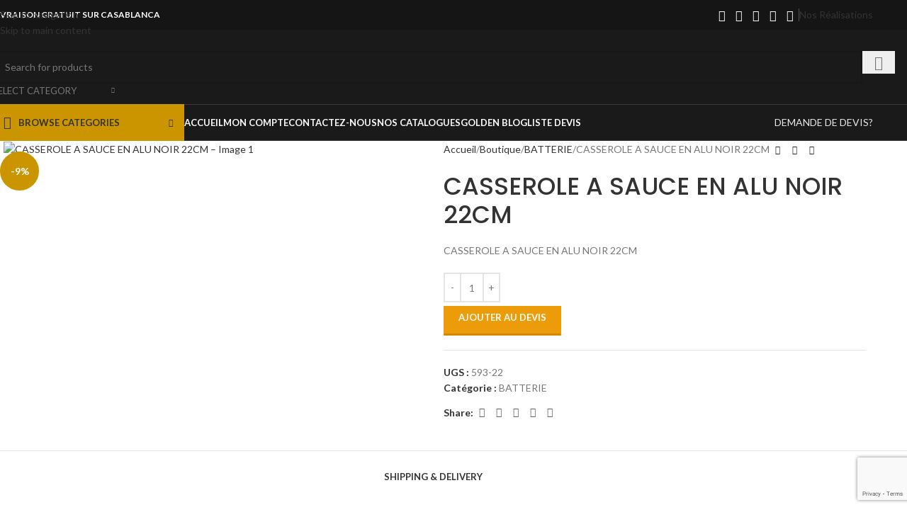

--- FILE ---
content_type: text/html; charset=UTF-8
request_url: https://goldenchef.ma/boutique/batterie/casserole-a-sauce-en-alu-noir-22cm/
body_size: 43352
content:
<!DOCTYPE html>
<html lang="fr-FR" prefix="og: https://ogp.me/ns#">
<head>
	<meta charset="UTF-8">
	<link rel="profile" href="https://gmpg.org/xfn/11">
	<link rel="pingback" href="https://goldenchef.ma/xmlrpc.php">

	<style>
#wpadminbar #wp-admin-bar-wccp_free_top_button .ab-icon:before {
	content: "\f160";
	color: #02CA02;
	top: 3px;
}
#wpadminbar #wp-admin-bar-wccp_free_top_button .ab-icon {
	transform: rotate(45deg);
}
</style>
	<style>img:is([sizes="auto" i], [sizes^="auto," i]) { contain-intrinsic-size: 3000px 1500px }</style>
	
<!-- Optimisation des moteurs de recherche par Rank Math - https://rankmath.com/ -->
<title>CASSEROLE A SAUCE EN ALU NOIR 22CM - GOLDEN CHEF SRL Maroc</title>
<meta name="description" content="CASSEROLE A SAUCE EN ALU NOIR 22CM"/>
<meta name="robots" content="index, follow, max-snippet:-1, max-video-preview:-1, max-image-preview:large"/>
<link rel="canonical" href="https://goldenchef.ma/boutique/batterie/casserole-a-sauce-en-alu-noir-22cm/" />
<meta property="og:locale" content="fr_FR" />
<meta property="og:type" content="product" />
<meta property="og:title" content="CASSEROLE A SAUCE EN ALU NOIR 22CM - GOLDEN CHEF SRL Maroc" />
<meta property="og:description" content="CASSEROLE A SAUCE EN ALU NOIR 22CM" />
<meta property="og:url" content="https://goldenchef.ma/boutique/batterie/casserole-a-sauce-en-alu-noir-22cm/" />
<meta property="og:site_name" content="GOLDEN CHEF SRL Maroc" />
<meta property="og:updated_time" content="2020-04-29T19:00:18+02:00" />
<meta property="og:image" content="https://goldenchef.ma/wp-content/uploads/2020/04/593-22.jpg" />
<meta property="og:image:secure_url" content="https://goldenchef.ma/wp-content/uploads/2020/04/593-22.jpg" />
<meta property="og:image:width" content="790" />
<meta property="og:image:height" content="478" />
<meta property="og:image:alt" content="CASSEROLE A SAUCE EN ALU NOIR 22CM" />
<meta property="og:image:type" content="image/jpeg" />
<meta property="product:price:amount" content="233" />
<meta property="product:price:currency" content="MAD" />
<meta property="product:availability" content="instock" />
<meta name="twitter:card" content="summary_large_image" />
<meta name="twitter:title" content="CASSEROLE A SAUCE EN ALU NOIR 22CM - GOLDEN CHEF SRL Maroc" />
<meta name="twitter:description" content="CASSEROLE A SAUCE EN ALU NOIR 22CM" />
<meta name="twitter:creator" content="@NouredineHarchi" />
<meta name="twitter:image" content="https://goldenchef.ma/wp-content/uploads/2020/04/593-22.jpg" />
<meta name="twitter:label1" content="Prix" />
<meta name="twitter:data1" content="233.00&nbsp;DH" />
<meta name="twitter:label2" content="Disponibilité" />
<meta name="twitter:data2" content="En stock" />
<script type="application/ld+json" class="rank-math-schema">{"@context":"https://schema.org","@graph":[{"@type":"Organization","@id":"https://goldenchef.ma/#organization","name":"GOLDEN CHEF SRL Maroc"},{"@type":"WebSite","@id":"https://goldenchef.ma/#website","url":"https://goldenchef.ma","name":"GOLDEN CHEF SRL Maroc","publisher":{"@id":"https://goldenchef.ma/#organization"},"inLanguage":"fr-FR"},{"@type":"ImageObject","@id":"https://goldenchef.ma/wp-content/uploads/2020/04/593-22.jpg","url":"https://goldenchef.ma/wp-content/uploads/2020/04/593-22.jpg","width":"790","height":"478","inLanguage":"fr-FR"},{"@type":"ItemPage","@id":"https://goldenchef.ma/boutique/batterie/casserole-a-sauce-en-alu-noir-22cm/#webpage","url":"https://goldenchef.ma/boutique/batterie/casserole-a-sauce-en-alu-noir-22cm/","name":"CASSEROLE A SAUCE EN ALU NOIR 22CM - GOLDEN CHEF SRL Maroc","datePublished":"2020-04-29T19:00:17+02:00","dateModified":"2020-04-29T19:00:18+02:00","isPartOf":{"@id":"https://goldenchef.ma/#website"},"primaryImageOfPage":{"@id":"https://goldenchef.ma/wp-content/uploads/2020/04/593-22.jpg"},"inLanguage":"fr-FR"},{"@type":"Product","name":"CASSEROLE A SAUCE EN ALU NOIR 22CM - GOLDEN CHEF SRL Maroc","description":"CASSEROLE A SAUCE EN ALU NOIR 22CM","sku":"593-22","category":"BATTERIE","mainEntityOfPage":{"@id":"https://goldenchef.ma/boutique/batterie/casserole-a-sauce-en-alu-noir-22cm/#webpage"},"image":[{"@type":"ImageObject","url":"https://goldenchef.ma/wp-content/uploads/2020/04/593-22.jpg","height":"478","width":"790"}],"offers":{"@type":"Offer","price":"233.00","priceCurrency":"MAD","priceValidUntil":"2026-12-31","availability":"https://schema.org/InStock","itemCondition":"NewCondition","url":"https://goldenchef.ma/boutique/batterie/casserole-a-sauce-en-alu-noir-22cm/","seller":{"@type":"Organization","@id":"https://goldenchef.ma/","name":"GOLDEN CHEF SRL Maroc","url":"https://goldenchef.ma","logo":""}},"@id":"https://goldenchef.ma/boutique/batterie/casserole-a-sauce-en-alu-noir-22cm/#richSnippet"}]}</script>
<!-- /Extension Rank Math WordPress SEO -->

<link rel='dns-prefetch' href='//www.googletagmanager.com' />
<link rel='dns-prefetch' href='//fonts.googleapis.com' />
<link rel='dns-prefetch' href='//pagead2.googlesyndication.com' />
<link rel="alternate" type="application/rss+xml" title="GOLDEN CHEF SRL Maroc &raquo; Flux" href="https://goldenchef.ma/feed/" />
<link rel="alternate" type="application/rss+xml" title="GOLDEN CHEF SRL Maroc &raquo; Flux des commentaires" href="https://goldenchef.ma/comments/feed/" />
<link rel="alternate" type="application/rss+xml" title="GOLDEN CHEF SRL Maroc &raquo; CASSEROLE A SAUCE EN ALU NOIR 22CM Flux des commentaires" href="https://goldenchef.ma/boutique/batterie/casserole-a-sauce-en-alu-noir-22cm/feed/" />

<style id='safe-svg-svg-icon-style-inline-css' type='text/css'>
.safe-svg-cover{text-align:center}.safe-svg-cover .safe-svg-inside{display:inline-block;max-width:100%}.safe-svg-cover svg{fill:currentColor;height:100%;max-height:100%;max-width:100%;width:100%}

</style>
<style id='woocommerce-inline-inline-css' type='text/css'>
.woocommerce form .form-row .required { visibility: visible; }
</style>
<link rel='stylesheet' id='yith_ywraq_frontend-css' href='https://goldenchef.ma/wp-content/plugins/yith-woocommerce-request-a-quote-premium/assets/css/ywraq-frontend.css?ver=4.13.0' type='text/css' media='all' />
<style id='yith_ywraq_frontend-inline-css' type='text/css'>
:root {
		--ywraq_layout_button_bg_color: rgb(236,156,8);
		--ywraq_layout_button_bg_color_hover: rgb(243,67,36);
		--ywraq_layout_button_border_color: rgb(236,156,8);
		--ywraq_layout_button_border_color_hover: rgb(243,67,36);
		--ywraq_layout_button_color: #ffffff;
		--ywraq_layout_button_color_hover: #ffffff;
		
		--ywraq_checkout_button_bg_color: rgb(236,156,8);
		--ywraq_checkout_button_bg_color_hover: rgb(243,67,36);
		--ywraq_checkout_button_border_color: rgb(236,156,8);
		--ywraq_checkout_button_border_color_hover: rgb(243,67,36);
		--ywraq_checkout_button_color: #ffffff;
		--ywraq_checkout_button_color_hover: #ffffff;
		
		--ywraq_accept_button_bg_color: #0066b4;
		--ywraq_accept_button_bg_color_hover: #044a80;
		--ywraq_accept_button_border_color: #0066b4;
		--ywraq_accept_button_border_color_hover: #044a80;
		--ywraq_accept_button_color: #ffffff;
		--ywraq_accept_button_color_hover: #ffffff;
		
		--ywraq_reject_button_bg_color: transparent;
		--ywraq_reject_button_bg_color_hover: #CC2B2B;
		--ywraq_reject_button_border_color: #CC2B2B;
		--ywraq_reject_button_border_color_hover: #CC2B2B;
		--ywraq_reject_button_color: #CC2B2B;
		--ywraq_reject_button_color_hover: #ffffff;
		}		
.woocommerce.single-product button.single_add_to_cart_button.button {margin-right: 5px;}
	.woocommerce.single-product .product .yith-ywraq-add-to-quote {display: inline-block; vertical-align: middle;margin-top: 5px;}
	
.cart button.single_add_to_cart_button, .cart a.single_add_to_cart_button{
	                 display:none!important;
	                }
</style>
<link rel='stylesheet' id='js_composer_front-css' href='https://goldenchef.ma/wp-content/plugins/js_composer/assets/css/js_composer.min.css?ver=6.13.0' type='text/css' media='all' />
<link rel='stylesheet' id='wd-style-base-css' href='https://goldenchef.ma/wp-content/themes/woodmart/css/parts/base.min.css?ver=8.3.4' type='text/css' media='all' />
<link rel='stylesheet' id='wd-helpers-wpb-elem-css' href='https://goldenchef.ma/wp-content/themes/woodmart/css/parts/helpers-wpb-elem.min.css?ver=8.3.4' type='text/css' media='all' />
<link rel='stylesheet' id='wd-revolution-slider-css' href='https://goldenchef.ma/wp-content/themes/woodmart/css/parts/int-rev-slider.min.css?ver=8.3.4' type='text/css' media='all' />
<link rel='stylesheet' id='wd-woo-yith-req-quote-css' href='https://goldenchef.ma/wp-content/themes/woodmart/css/parts/int-woo-yith-request-quote.min.css?ver=8.3.4' type='text/css' media='all' />
<link rel='stylesheet' id='wd-woo-mod-grid-css' href='https://goldenchef.ma/wp-content/themes/woodmart/css/parts/woo-mod-grid.min.css?ver=8.3.4' type='text/css' media='all' />
<link rel='stylesheet' id='wd-woo-mod-quantity-css' href='https://goldenchef.ma/wp-content/themes/woodmart/css/parts/woo-mod-quantity.min.css?ver=8.3.4' type='text/css' media='all' />
<link rel='stylesheet' id='wd-woo-mod-shop-table-css' href='https://goldenchef.ma/wp-content/themes/woodmart/css/parts/woo-mod-shop-table.min.css?ver=8.3.4' type='text/css' media='all' />
<link rel='stylesheet' id='wd-select2-css' href='https://goldenchef.ma/wp-content/themes/woodmart/css/parts/woo-lib-select2.min.css?ver=8.3.4' type='text/css' media='all' />
<link rel='stylesheet' id='wd-wpbakery-base-css' href='https://goldenchef.ma/wp-content/themes/woodmart/css/parts/int-wpb-base.min.css?ver=8.3.4' type='text/css' media='all' />
<link rel='stylesheet' id='wd-wpbakery-base-deprecated-css' href='https://goldenchef.ma/wp-content/themes/woodmart/css/parts/int-wpb-base-deprecated.min.css?ver=8.3.4' type='text/css' media='all' />
<link rel='stylesheet' id='wd-int-wordfence-css' href='https://goldenchef.ma/wp-content/themes/woodmart/css/parts/int-wordfence.min.css?ver=8.3.4' type='text/css' media='all' />
<link rel='stylesheet' id='wd-notices-fixed-css' href='https://goldenchef.ma/wp-content/themes/woodmart/css/parts/woo-opt-sticky-notices-old.min.css?ver=8.3.4' type='text/css' media='all' />
<link rel='stylesheet' id='wd-woocommerce-base-css' href='https://goldenchef.ma/wp-content/themes/woodmart/css/parts/woocommerce-base.min.css?ver=8.3.4' type='text/css' media='all' />
<link rel='stylesheet' id='wd-mod-star-rating-css' href='https://goldenchef.ma/wp-content/themes/woodmart/css/parts/mod-star-rating.min.css?ver=8.3.4' type='text/css' media='all' />
<link rel='stylesheet' id='wd-woocommerce-block-notices-css' href='https://goldenchef.ma/wp-content/themes/woodmart/css/parts/woo-mod-block-notices.min.css?ver=8.3.4' type='text/css' media='all' />
<link rel='stylesheet' id='wd-woo-single-prod-el-base-css' href='https://goldenchef.ma/wp-content/themes/woodmart/css/parts/woo-single-prod-el-base.min.css?ver=8.3.4' type='text/css' media='all' />
<link rel='stylesheet' id='wd-woo-mod-stock-status-css' href='https://goldenchef.ma/wp-content/themes/woodmart/css/parts/woo-mod-stock-status.min.css?ver=8.3.4' type='text/css' media='all' />
<link rel='stylesheet' id='wd-woo-opt-hide-larger-price-css' href='https://goldenchef.ma/wp-content/themes/woodmart/css/parts/woo-opt-hide-larger-price.min.css?ver=8.3.4' type='text/css' media='all' />
<link rel='stylesheet' id='wd-woo-mod-shop-attributes-css' href='https://goldenchef.ma/wp-content/themes/woodmart/css/parts/woo-mod-shop-attributes.min.css?ver=8.3.4' type='text/css' media='all' />
<link rel='stylesheet' id='wd-opt-carousel-disable-css' href='https://goldenchef.ma/wp-content/themes/woodmart/css/parts/opt-carousel-disable.min.css?ver=8.3.4' type='text/css' media='all' />
<link rel='stylesheet' id='child-style-css' href='https://goldenchef.ma/wp-content/themes/woodmart-child/style.css?ver=8.3.4' type='text/css' media='all' />
<link rel='stylesheet' id='wd-header-base-css' href='https://goldenchef.ma/wp-content/themes/woodmart/css/parts/header-base.min.css?ver=8.3.4' type='text/css' media='all' />
<link rel='stylesheet' id='wd-mod-tools-css' href='https://goldenchef.ma/wp-content/themes/woodmart/css/parts/mod-tools.min.css?ver=8.3.4' type='text/css' media='all' />
<link rel='stylesheet' id='wd-header-elements-base-css' href='https://goldenchef.ma/wp-content/themes/woodmart/css/parts/header-el-base.min.css?ver=8.3.4' type='text/css' media='all' />
<link rel='stylesheet' id='wd-social-icons-css' href='https://goldenchef.ma/wp-content/themes/woodmart/css/parts/el-social-icons.min.css?ver=8.3.4' type='text/css' media='all' />
<link rel='stylesheet' id='wd-button-css' href='https://goldenchef.ma/wp-content/themes/woodmart/css/parts/el-button.min.css?ver=8.3.4' type='text/css' media='all' />
<link rel='stylesheet' id='wd-header-search-css' href='https://goldenchef.ma/wp-content/themes/woodmart/css/parts/header-el-search.min.css?ver=8.3.4' type='text/css' media='all' />
<link rel='stylesheet' id='wd-header-search-form-css' href='https://goldenchef.ma/wp-content/themes/woodmart/css/parts/header-el-search-form.min.css?ver=8.3.4' type='text/css' media='all' />
<link rel='stylesheet' id='wd-wd-search-form-css' href='https://goldenchef.ma/wp-content/themes/woodmart/css/parts/wd-search-form.min.css?ver=8.3.4' type='text/css' media='all' />
<link rel='stylesheet' id='wd-wd-search-results-css' href='https://goldenchef.ma/wp-content/themes/woodmart/css/parts/wd-search-results.min.css?ver=8.3.4' type='text/css' media='all' />
<link rel='stylesheet' id='wd-wd-search-dropdown-css' href='https://goldenchef.ma/wp-content/themes/woodmart/css/parts/wd-search-dropdown.min.css?ver=8.3.4' type='text/css' media='all' />
<link rel='stylesheet' id='wd-wd-search-cat-css' href='https://goldenchef.ma/wp-content/themes/woodmart/css/parts/wd-search-cat.min.css?ver=8.3.4' type='text/css' media='all' />
<link rel='stylesheet' id='wd-header-mobile-nav-dropdown-css' href='https://goldenchef.ma/wp-content/themes/woodmart/css/parts/header-el-mobile-nav-dropdown.min.css?ver=8.3.4' type='text/css' media='all' />
<link rel='stylesheet' id='wd-header-categories-nav-css' href='https://goldenchef.ma/wp-content/themes/woodmart/css/parts/header-el-category-nav.min.css?ver=8.3.4' type='text/css' media='all' />
<link rel='stylesheet' id='wd-mod-nav-vertical-css' href='https://goldenchef.ma/wp-content/themes/woodmart/css/parts/mod-nav-vertical.min.css?ver=8.3.4' type='text/css' media='all' />
<link rel='stylesheet' id='wd-mod-nav-vertical-design-default-css' href='https://goldenchef.ma/wp-content/themes/woodmart/css/parts/mod-nav-vertical-design-default.min.css?ver=8.3.4' type='text/css' media='all' />
<link rel='stylesheet' id='wd-page-title-css' href='https://goldenchef.ma/wp-content/themes/woodmart/css/parts/page-title.min.css?ver=8.3.4' type='text/css' media='all' />
<link rel='stylesheet' id='wd-woo-single-prod-predefined-css' href='https://goldenchef.ma/wp-content/themes/woodmart/css/parts/woo-single-prod-predefined.min.css?ver=8.3.4' type='text/css' media='all' />
<link rel='stylesheet' id='wd-woo-single-prod-and-quick-view-predefined-css' href='https://goldenchef.ma/wp-content/themes/woodmart/css/parts/woo-single-prod-and-quick-view-predefined.min.css?ver=8.3.4' type='text/css' media='all' />
<link rel='stylesheet' id='wd-woo-single-prod-el-tabs-predefined-css' href='https://goldenchef.ma/wp-content/themes/woodmart/css/parts/woo-single-prod-el-tabs-predefined.min.css?ver=8.3.4' type='text/css' media='all' />
<link rel='stylesheet' id='wd-woo-single-prod-el-gallery-css' href='https://goldenchef.ma/wp-content/themes/woodmart/css/parts/woo-single-prod-el-gallery.min.css?ver=8.3.4' type='text/css' media='all' />
<link rel='stylesheet' id='wd-woo-single-prod-el-gallery-opt-thumb-left-desktop-css' href='https://goldenchef.ma/wp-content/themes/woodmart/css/parts/woo-single-prod-el-gallery-opt-thumb-left-desktop.min.css?ver=8.3.4' type='text/css' media='all' />
<link rel='stylesheet' id='wd-swiper-css' href='https://goldenchef.ma/wp-content/themes/woodmart/css/parts/lib-swiper.min.css?ver=8.3.4' type='text/css' media='all' />
<link rel='stylesheet' id='wd-woo-mod-product-labels-css' href='https://goldenchef.ma/wp-content/themes/woodmart/css/parts/woo-mod-product-labels.min.css?ver=8.3.4' type='text/css' media='all' />
<link rel='stylesheet' id='wd-woo-mod-product-labels-round-css' href='https://goldenchef.ma/wp-content/themes/woodmart/css/parts/woo-mod-product-labels-round.min.css?ver=8.3.4' type='text/css' media='all' />
<link rel='stylesheet' id='wd-swiper-arrows-css' href='https://goldenchef.ma/wp-content/themes/woodmart/css/parts/lib-swiper-arrows.min.css?ver=8.3.4' type='text/css' media='all' />
<link rel='stylesheet' id='wd-photoswipe-css' href='https://goldenchef.ma/wp-content/themes/woodmart/css/parts/lib-photoswipe.min.css?ver=8.3.4' type='text/css' media='all' />
<link rel='stylesheet' id='wd-woo-single-prod-el-navigation-css' href='https://goldenchef.ma/wp-content/themes/woodmart/css/parts/woo-single-prod-el-navigation.min.css?ver=8.3.4' type='text/css' media='all' />
<link rel='stylesheet' id='wd-tabs-css' href='https://goldenchef.ma/wp-content/themes/woodmart/css/parts/el-tabs.min.css?ver=8.3.4' type='text/css' media='all' />
<link rel='stylesheet' id='wd-woo-single-prod-el-tabs-opt-layout-tabs-css' href='https://goldenchef.ma/wp-content/themes/woodmart/css/parts/woo-single-prod-el-tabs-opt-layout-tabs.min.css?ver=8.3.4' type='text/css' media='all' />
<link rel='stylesheet' id='wd-accordion-css' href='https://goldenchef.ma/wp-content/themes/woodmart/css/parts/el-accordion.min.css?ver=8.3.4' type='text/css' media='all' />
<link rel='stylesheet' id='wd-accordion-elem-wpb-css' href='https://goldenchef.ma/wp-content/themes/woodmart/css/parts/el-accordion-wpb-elem.min.css?ver=8.3.4' type='text/css' media='all' />
<link rel='stylesheet' id='wd-product-loop-css' href='https://goldenchef.ma/wp-content/themes/woodmart/css/parts/woo-product-loop.min.css?ver=8.3.4' type='text/css' media='all' />
<link rel='stylesheet' id='wd-product-loop-button-info-alt-css' href='https://goldenchef.ma/wp-content/themes/woodmart/css/parts/woo-product-loop-button-info-alt.min.css?ver=8.3.4' type='text/css' media='all' />
<link rel='stylesheet' id='wd-woo-mod-add-btn-replace-css' href='https://goldenchef.ma/wp-content/themes/woodmart/css/parts/woo-mod-add-btn-replace.min.css?ver=8.3.4' type='text/css' media='all' />
<link rel='stylesheet' id='wd-mfp-popup-css' href='https://goldenchef.ma/wp-content/themes/woodmart/css/parts/lib-magnific-popup.min.css?ver=8.3.4' type='text/css' media='all' />
<link rel='stylesheet' id='wd-mod-animations-transform-css' href='https://goldenchef.ma/wp-content/themes/woodmart/css/parts/mod-animations-transform.min.css?ver=8.3.4' type='text/css' media='all' />
<link rel='stylesheet' id='wd-mod-transform-css' href='https://goldenchef.ma/wp-content/themes/woodmart/css/parts/mod-transform.min.css?ver=8.3.4' type='text/css' media='all' />
<link rel='stylesheet' id='wd-swiper-pagin-css' href='https://goldenchef.ma/wp-content/themes/woodmart/css/parts/lib-swiper-pagin.min.css?ver=8.3.4' type='text/css' media='all' />
<link rel='stylesheet' id='wd-footer-base-css' href='https://goldenchef.ma/wp-content/themes/woodmart/css/parts/footer-base.min.css?ver=8.3.4' type='text/css' media='all' />
<link rel='stylesheet' id='wd-widget-wd-recent-posts-css' href='https://goldenchef.ma/wp-content/themes/woodmart/css/parts/widget-wd-recent-posts.min.css?ver=8.3.4' type='text/css' media='all' />
<link rel='stylesheet' id='wd-scroll-top-css' href='https://goldenchef.ma/wp-content/themes/woodmart/css/parts/opt-scrolltotop.min.css?ver=8.3.4' type='text/css' media='all' />
<link rel='stylesheet' id='wd-cookies-popup-css' href='https://goldenchef.ma/wp-content/themes/woodmart/css/parts/opt-cookies.min.css?ver=8.3.4' type='text/css' media='all' />
<link rel='stylesheet' id='wd-bottom-toolbar-css' href='https://goldenchef.ma/wp-content/themes/woodmart/css/parts/opt-bottom-toolbar.min.css?ver=8.3.4' type='text/css' media='all' />
<link rel='stylesheet' id='wd-header-cart-css' href='https://goldenchef.ma/wp-content/themes/woodmart/css/parts/header-el-cart.min.css?ver=8.3.4' type='text/css' media='all' />
<link rel='stylesheet' id='wd-header-my-account-css' href='https://goldenchef.ma/wp-content/themes/woodmart/css/parts/header-el-my-account.min.css?ver=8.3.4' type='text/css' media='all' />
<link rel='stylesheet' id='xts-google-fonts-css' href='https://fonts.googleapis.com/css?family=Lato%3A400%2C700%7CPoppins%3A400%2C600%2C500&#038;ver=8.3.4' type='text/css' media='all' />
<script type="text/javascript" src="https://goldenchef.ma/wp-includes/js/jquery/jquery.min.js?ver=3.7.1" id="jquery-core-js"></script>
<script type="text/javascript" src="https://goldenchef.ma/wp-includes/js/jquery/jquery-migrate.min.js?ver=3.4.1" id="jquery-migrate-js"></script>
<script type="text/javascript" src="https://goldenchef.ma/wp-content/plugins/flowpaper-lite-pdf-flipbook/assets/lity/lity.min.js" id="lity-js-js"></script>
<script type="text/javascript" src="//goldenchef.ma/wp-content/plugins/revslider/sr6/assets/js/rbtools.min.js?ver=6.7.38" async id="tp-tools-js"></script>
<script type="text/javascript" src="//goldenchef.ma/wp-content/plugins/revslider/sr6/assets/js/rs6.min.js?ver=6.7.38" async id="revmin-js"></script>
<script type="text/javascript" src="https://goldenchef.ma/wp-content/plugins/woocommerce/assets/js/jquery-blockui/jquery.blockUI.min.js?ver=2.7.0-wc.10.3.5" id="wc-jquery-blockui-js" data-wp-strategy="defer"></script>
<script type="text/javascript" id="wc-add-to-cart-js-extra">
/* <![CDATA[ */
var wc_add_to_cart_params = {"ajax_url":"\/wp-admin\/admin-ajax.php","wc_ajax_url":"\/?wc-ajax=%%endpoint%%","i18n_view_cart":"Voir le panier","cart_url":"https:\/\/goldenchef.ma\/panier\/","is_cart":"","cart_redirect_after_add":"no"};
/* ]]> */
</script>
<script type="text/javascript" src="https://goldenchef.ma/wp-content/plugins/woocommerce/assets/js/frontend/add-to-cart.min.js?ver=10.3.5" id="wc-add-to-cart-js" data-wp-strategy="defer"></script>
<script type="text/javascript" src="https://goldenchef.ma/wp-content/plugins/woocommerce/assets/js/zoom/jquery.zoom.min.js?ver=1.7.21-wc.10.3.5" id="wc-zoom-js" defer="defer" data-wp-strategy="defer"></script>
<script type="text/javascript" id="wc-single-product-js-extra">
/* <![CDATA[ */
var wc_single_product_params = {"i18n_required_rating_text":"Veuillez s\u00e9lectionner une note","i18n_rating_options":["1\u00a0\u00e9toile sur 5","2\u00a0\u00e9toiles sur 5","3\u00a0\u00e9toiles sur 5","4\u00a0\u00e9toiles sur 5","5\u00a0\u00e9toiles sur 5"],"i18n_product_gallery_trigger_text":"Voir la galerie d\u2019images en plein \u00e9cran","review_rating_required":"yes","flexslider":{"rtl":false,"animation":"slide","smoothHeight":true,"directionNav":false,"controlNav":"thumbnails","slideshow":false,"animationSpeed":500,"animationLoop":false,"allowOneSlide":false},"zoom_enabled":"","zoom_options":[],"photoswipe_enabled":"","photoswipe_options":{"shareEl":false,"closeOnScroll":false,"history":false,"hideAnimationDuration":0,"showAnimationDuration":0},"flexslider_enabled":""};
/* ]]> */
</script>
<script type="text/javascript" src="https://goldenchef.ma/wp-content/plugins/woocommerce/assets/js/frontend/single-product.min.js?ver=10.3.5" id="wc-single-product-js" defer="defer" data-wp-strategy="defer"></script>
<script type="text/javascript" src="https://goldenchef.ma/wp-content/plugins/woocommerce/assets/js/js-cookie/js.cookie.min.js?ver=2.1.4-wc.10.3.5" id="wc-js-cookie-js" defer="defer" data-wp-strategy="defer"></script>
<script type="text/javascript" id="woocommerce-js-extra">
/* <![CDATA[ */
var woocommerce_params = {"ajax_url":"\/wp-admin\/admin-ajax.php","wc_ajax_url":"\/?wc-ajax=%%endpoint%%","i18n_password_show":"Afficher le mot de passe","i18n_password_hide":"Masquer le mot de passe"};
/* ]]> */
</script>
<script type="text/javascript" src="https://goldenchef.ma/wp-content/plugins/woocommerce/assets/js/frontend/woocommerce.min.js?ver=10.3.5" id="woocommerce-js" defer="defer" data-wp-strategy="defer"></script>
<script type="text/javascript" src="https://goldenchef.ma/wp-content/plugins/js_composer/assets/js/vendors/woocommerce-add-to-cart.js?ver=6.13.0" id="vc_woocommerce-add-to-cart-js-js"></script>

<!-- Extrait de code de la balise Google (gtag.js) ajouté par Site Kit -->
<!-- Extrait Google Analytics ajouté par Site Kit -->
<script type="text/javascript" src="https://www.googletagmanager.com/gtag/js?id=GT-WRHLXNH" id="google_gtagjs-js" async></script>
<script type="text/javascript" id="google_gtagjs-js-after">
/* <![CDATA[ */
window.dataLayer = window.dataLayer || [];function gtag(){dataLayer.push(arguments);}
gtag("set","linker",{"domains":["goldenchef.ma"]});
gtag("js", new Date());
gtag("set", "developer_id.dZTNiMT", true);
gtag("config", "GT-WRHLXNH");
/* ]]> */
</script>
<script type="text/javascript" src="https://goldenchef.ma/wp-content/themes/woodmart/js/libs/device.min.js?ver=8.3.4" id="wd-device-library-js"></script>
<script type="text/javascript" src="https://goldenchef.ma/wp-content/themes/woodmart/js/scripts/global/scrollBar.min.js?ver=8.3.4" id="wd-scrollbar-js"></script>
<link rel="https://api.w.org/" href="https://goldenchef.ma/wp-json/" /><link rel="alternate" title="JSON" type="application/json" href="https://goldenchef.ma/wp-json/wp/v2/product/4286" /><link rel="EditURI" type="application/rsd+xml" title="RSD" href="https://goldenchef.ma/xmlrpc.php?rsd" />
<meta name="generator" content="WordPress 6.8.3" />
<link rel='shortlink' href='https://goldenchef.ma/?p=4286' />
<link rel="alternate" title="oEmbed (JSON)" type="application/json+oembed" href="https://goldenchef.ma/wp-json/oembed/1.0/embed?url=https%3A%2F%2Fgoldenchef.ma%2Fboutique%2Fbatterie%2Fcasserole-a-sauce-en-alu-noir-22cm%2F" />
<link rel="alternate" title="oEmbed (XML)" type="text/xml+oembed" href="https://goldenchef.ma/wp-json/oembed/1.0/embed?url=https%3A%2F%2Fgoldenchef.ma%2Fboutique%2Fbatterie%2Fcasserole-a-sauce-en-alu-noir-22cm%2F&#038;format=xml" />
<meta name="generator" content="Site Kit by Google 1.167.0" /><script id="wpcp_disable_selection" type="text/javascript">
var image_save_msg='You are not allowed to save images!';
	var no_menu_msg='Context Menu disabled!';
	var smessage = "Le contenu est prot&eacute;g&eacute; !!";

function disableEnterKey(e)
{
	var elemtype = e.target.tagName;
	
	elemtype = elemtype.toUpperCase();
	
	if (elemtype == "TEXT" || elemtype == "TEXTAREA" || elemtype == "INPUT" || elemtype == "PASSWORD" || elemtype == "SELECT" || elemtype == "OPTION" || elemtype == "EMBED")
	{
		elemtype = 'TEXT';
	}
	
	if (e.ctrlKey){
     var key;
     if(window.event)
          key = window.event.keyCode;     //IE
     else
          key = e.which;     //firefox (97)
    //if (key != 17) alert(key);
     if (elemtype!= 'TEXT' && (key == 97 || key == 65 || key == 67 || key == 99 || key == 88 || key == 120 || key == 26 || key == 85  || key == 86 || key == 83 || key == 43 || key == 73))
     {
		if(wccp_free_iscontenteditable(e)) return true;
		show_wpcp_message('You are not allowed to copy content or view source');
		return false;
     }else
     	return true;
     }
}


/*For contenteditable tags*/
function wccp_free_iscontenteditable(e)
{
	var e = e || window.event; // also there is no e.target property in IE. instead IE uses window.event.srcElement
  	
	var target = e.target || e.srcElement;

	var elemtype = e.target.nodeName;
	
	elemtype = elemtype.toUpperCase();
	
	var iscontenteditable = "false";
		
	if(typeof target.getAttribute!="undefined" ) iscontenteditable = target.getAttribute("contenteditable"); // Return true or false as string
	
	var iscontenteditable2 = false;
	
	if(typeof target.isContentEditable!="undefined" ) iscontenteditable2 = target.isContentEditable; // Return true or false as boolean

	if(target.parentElement.isContentEditable) iscontenteditable2 = true;
	
	if (iscontenteditable == "true" || iscontenteditable2 == true)
	{
		if(typeof target.style!="undefined" ) target.style.cursor = "text";
		
		return true;
	}
}

////////////////////////////////////
function disable_copy(e)
{	
	var e = e || window.event; // also there is no e.target property in IE. instead IE uses window.event.srcElement
	
	var elemtype = e.target.tagName;
	
	elemtype = elemtype.toUpperCase();
	
	if (elemtype == "TEXT" || elemtype == "TEXTAREA" || elemtype == "INPUT" || elemtype == "PASSWORD" || elemtype == "SELECT" || elemtype == "OPTION" || elemtype == "EMBED")
	{
		elemtype = 'TEXT';
	}
	
	if(wccp_free_iscontenteditable(e)) return true;
	
	var isSafari = /Safari/.test(navigator.userAgent) && /Apple Computer/.test(navigator.vendor);
	
	var checker_IMG = '';
	if (elemtype == "IMG" && checker_IMG == 'checked' && e.detail >= 2) {show_wpcp_message(alertMsg_IMG);return false;}
	if (elemtype != "TEXT")
	{
		if (smessage !== "" && e.detail == 2)
			show_wpcp_message(smessage);
		
		if (isSafari)
			return true;
		else
			return false;
	}	
}

//////////////////////////////////////////
function disable_copy_ie()
{
	var e = e || window.event;
	var elemtype = window.event.srcElement.nodeName;
	elemtype = elemtype.toUpperCase();
	if(wccp_free_iscontenteditable(e)) return true;
	if (elemtype == "IMG") {show_wpcp_message(alertMsg_IMG);return false;}
	if (elemtype != "TEXT" && elemtype != "TEXTAREA" && elemtype != "INPUT" && elemtype != "PASSWORD" && elemtype != "SELECT" && elemtype != "OPTION" && elemtype != "EMBED")
	{
		return false;
	}
}	
function reEnable()
{
	return true;
}
document.onkeydown = disableEnterKey;
document.onselectstart = disable_copy_ie;
if(navigator.userAgent.indexOf('MSIE')==-1)
{
	document.onmousedown = disable_copy;
	document.onclick = reEnable;
}
function disableSelection(target)
{
    //For IE This code will work
    if (typeof target.onselectstart!="undefined")
    target.onselectstart = disable_copy_ie;
    
    //For Firefox This code will work
    else if (typeof target.style.MozUserSelect!="undefined")
    {target.style.MozUserSelect="none";}
    
    //All other  (ie: Opera) This code will work
    else
    target.onmousedown=function(){return false}
    target.style.cursor = "default";
}
//Calling the JS function directly just after body load
window.onload = function(){disableSelection(document.body);};

//////////////////special for safari Start////////////////
var onlongtouch;
var timer;
var touchduration = 1000; //length of time we want the user to touch before we do something

var elemtype = "";
function touchstart(e) {
	var e = e || window.event;
  // also there is no e.target property in IE.
  // instead IE uses window.event.srcElement
  	var target = e.target || e.srcElement;
	
	elemtype = window.event.srcElement.nodeName;
	
	elemtype = elemtype.toUpperCase();
	
	if(!wccp_pro_is_passive()) e.preventDefault();
	if (!timer) {
		timer = setTimeout(onlongtouch, touchduration);
	}
}

function touchend() {
    //stops short touches from firing the event
    if (timer) {
        clearTimeout(timer);
        timer = null;
    }
	onlongtouch();
}

onlongtouch = function(e) { //this will clear the current selection if anything selected
	
	if (elemtype != "TEXT" && elemtype != "TEXTAREA" && elemtype != "INPUT" && elemtype != "PASSWORD" && elemtype != "SELECT" && elemtype != "EMBED" && elemtype != "OPTION")	
	{
		if (window.getSelection) {
			if (window.getSelection().empty) {  // Chrome
			window.getSelection().empty();
			} else if (window.getSelection().removeAllRanges) {  // Firefox
			window.getSelection().removeAllRanges();
			}
		} else if (document.selection) {  // IE?
			document.selection.empty();
		}
		return false;
	}
};

document.addEventListener("DOMContentLoaded", function(event) { 
    window.addEventListener("touchstart", touchstart, false);
    window.addEventListener("touchend", touchend, false);
});

function wccp_pro_is_passive() {

  var cold = false,
  hike = function() {};

  try {
	  const object1 = {};
  var aid = Object.defineProperty(object1, 'passive', {
  get() {cold = true}
  });
  window.addEventListener('test', hike, aid);
  window.removeEventListener('test', hike, aid);
  } catch (e) {}

  return cold;
}
/*special for safari End*/
</script>
<script id="wpcp_disable_Right_Click" type="text/javascript">
document.ondragstart = function() { return false;}
	function nocontext(e) {
	   return false;
	}
	document.oncontextmenu = nocontext;
</script>
<style>
.unselectable
{
-moz-user-select:none;
-webkit-user-select:none;
cursor: default;
}
html
{
-webkit-touch-callout: none;
-webkit-user-select: none;
-khtml-user-select: none;
-moz-user-select: none;
-ms-user-select: none;
user-select: none;
-webkit-tap-highlight-color: rgba(0,0,0,0);
}
</style>
<script id="wpcp_css_disable_selection" type="text/javascript">
var e = document.getElementsByTagName('body')[0];
if(e)
{
	e.setAttribute('unselectable',"on");
}
</script>
					<meta name="viewport" content="width=device-width, initial-scale=1.0, maximum-scale=1.0, user-scalable=no">
										<noscript><style>.woocommerce-product-gallery{ opacity: 1 !important; }</style></noscript>
	
<!-- Balises Meta Google AdSense ajoutées par Site Kit -->
<meta name="google-adsense-platform-account" content="ca-host-pub-2644536267352236">
<meta name="google-adsense-platform-domain" content="sitekit.withgoogle.com">
<!-- Fin des balises Meta End Google AdSense ajoutées par Site Kit -->
<meta name="generator" content="Elementor 3.33.2; features: additional_custom_breakpoints; settings: css_print_method-external, google_font-enabled, font_display-auto">
			<style>
				.e-con.e-parent:nth-of-type(n+4):not(.e-lazyloaded):not(.e-no-lazyload),
				.e-con.e-parent:nth-of-type(n+4):not(.e-lazyloaded):not(.e-no-lazyload) * {
					background-image: none !important;
				}
				@media screen and (max-height: 1024px) {
					.e-con.e-parent:nth-of-type(n+3):not(.e-lazyloaded):not(.e-no-lazyload),
					.e-con.e-parent:nth-of-type(n+3):not(.e-lazyloaded):not(.e-no-lazyload) * {
						background-image: none !important;
					}
				}
				@media screen and (max-height: 640px) {
					.e-con.e-parent:nth-of-type(n+2):not(.e-lazyloaded):not(.e-no-lazyload),
					.e-con.e-parent:nth-of-type(n+2):not(.e-lazyloaded):not(.e-no-lazyload) * {
						background-image: none !important;
					}
				}
			</style>
			<meta name="generator" content="Powered by WPBakery Page Builder - drag and drop page builder for WordPress."/>

<!-- Extrait Google AdSense ajouté par Site Kit -->
<script type="text/javascript" async="async" src="https://pagead2.googlesyndication.com/pagead/js/adsbygoogle.js?client=ca-pub-1620573823873938&amp;host=ca-host-pub-2644536267352236" crossorigin="anonymous"></script>

<!-- End Google AdSense snippet added by Site Kit -->
<meta name="generator" content="Powered by Slider Revolution 6.7.38 - responsive, Mobile-Friendly Slider Plugin for WordPress with comfortable drag and drop interface." />
<link rel="icon" href="https://goldenchef.ma/wp-content/uploads/2020/03/cropped-img_479763-1-32x32.png" sizes="32x32" />
<link rel="icon" href="https://goldenchef.ma/wp-content/uploads/2020/03/cropped-img_479763-1-192x192.png" sizes="192x192" />
<link rel="apple-touch-icon" href="https://goldenchef.ma/wp-content/uploads/2020/03/cropped-img_479763-1-180x180.png" />
<meta name="msapplication-TileImage" content="https://goldenchef.ma/wp-content/uploads/2020/03/cropped-img_479763-1-270x270.png" />
<script>function setREVStartSize(e){
			//window.requestAnimationFrame(function() {
				window.RSIW = window.RSIW===undefined ? window.innerWidth : window.RSIW;
				window.RSIH = window.RSIH===undefined ? window.innerHeight : window.RSIH;
				try {
					var pw = document.getElementById(e.c).parentNode.offsetWidth,
						newh;
					pw = pw===0 || isNaN(pw) || (e.l=="fullwidth" || e.layout=="fullwidth") ? window.RSIW : pw;
					e.tabw = e.tabw===undefined ? 0 : parseInt(e.tabw);
					e.thumbw = e.thumbw===undefined ? 0 : parseInt(e.thumbw);
					e.tabh = e.tabh===undefined ? 0 : parseInt(e.tabh);
					e.thumbh = e.thumbh===undefined ? 0 : parseInt(e.thumbh);
					e.tabhide = e.tabhide===undefined ? 0 : parseInt(e.tabhide);
					e.thumbhide = e.thumbhide===undefined ? 0 : parseInt(e.thumbhide);
					e.mh = e.mh===undefined || e.mh=="" || e.mh==="auto" ? 0 : parseInt(e.mh,0);
					if(e.layout==="fullscreen" || e.l==="fullscreen")
						newh = Math.max(e.mh,window.RSIH);
					else{
						e.gw = Array.isArray(e.gw) ? e.gw : [e.gw];
						for (var i in e.rl) if (e.gw[i]===undefined || e.gw[i]===0) e.gw[i] = e.gw[i-1];
						e.gh = e.el===undefined || e.el==="" || (Array.isArray(e.el) && e.el.length==0)? e.gh : e.el;
						e.gh = Array.isArray(e.gh) ? e.gh : [e.gh];
						for (var i in e.rl) if (e.gh[i]===undefined || e.gh[i]===0) e.gh[i] = e.gh[i-1];
											
						var nl = new Array(e.rl.length),
							ix = 0,
							sl;
						e.tabw = e.tabhide>=pw ? 0 : e.tabw;
						e.thumbw = e.thumbhide>=pw ? 0 : e.thumbw;
						e.tabh = e.tabhide>=pw ? 0 : e.tabh;
						e.thumbh = e.thumbhide>=pw ? 0 : e.thumbh;
						for (var i in e.rl) nl[i] = e.rl[i]<window.RSIW ? 0 : e.rl[i];
						sl = nl[0];
						for (var i in nl) if (sl>nl[i] && nl[i]>0) { sl = nl[i]; ix=i;}
						var m = pw>(e.gw[ix]+e.tabw+e.thumbw) ? 1 : (pw-(e.tabw+e.thumbw)) / (e.gw[ix]);
						newh =  (e.gh[ix] * m) + (e.tabh + e.thumbh);
					}
					var el = document.getElementById(e.c);
					if (el!==null && el) el.style.height = newh+"px";
					el = document.getElementById(e.c+"_wrapper");
					if (el!==null && el) {
						el.style.height = newh+"px";
						el.style.display = "block";
					}
				} catch(e){
					console.log("Failure at Presize of Slider:" + e)
				}
			//});
		  };</script>
		<style type="text/css" id="wp-custom-css">
			
		</style>
		<style>
		
		</style><noscript><style> .wpb_animate_when_almost_visible { opacity: 1; }</style></noscript>			<style id="wd-style-header_412971-css" data-type="wd-style-header_412971">
				:root{
	--wd-top-bar-h: 42px;
	--wd-top-bar-sm-h: 38px;
	--wd-top-bar-sticky-h: .00001px;
	--wd-top-bar-brd-w: .00001px;

	--wd-header-general-h: 105px;
	--wd-header-general-sm-h: 60px;
	--wd-header-general-sticky-h: .00001px;
	--wd-header-general-brd-w: 1px;

	--wd-header-bottom-h: 50px;
	--wd-header-bottom-sm-h: .00001px;
	--wd-header-bottom-sticky-h: .00001px;
	--wd-header-bottom-brd-w: 1px;

	--wd-header-clone-h: 60px;

	--wd-header-brd-w: calc(var(--wd-top-bar-brd-w) + var(--wd-header-general-brd-w) + var(--wd-header-bottom-brd-w));
	--wd-header-h: calc(var(--wd-top-bar-h) + var(--wd-header-general-h) + var(--wd-header-bottom-h) + var(--wd-header-brd-w));
	--wd-header-sticky-h: calc(var(--wd-top-bar-sticky-h) + var(--wd-header-general-sticky-h) + var(--wd-header-bottom-sticky-h) + var(--wd-header-clone-h) + var(--wd-header-brd-w));
	--wd-header-sm-h: calc(var(--wd-top-bar-sm-h) + var(--wd-header-general-sm-h) + var(--wd-header-bottom-sm-h) + var(--wd-header-brd-w));
}

.whb-top-bar .wd-dropdown {
	margin-top: 0px;
}

.whb-top-bar .wd-dropdown:after {
	height: 11px;
}




:root:has(.whb-general-header.whb-border-boxed) {
	--wd-header-general-brd-w: .00001px;
}

@media (max-width: 1024px) {
:root:has(.whb-general-header.whb-hidden-mobile) {
	--wd-header-general-brd-w: .00001px;
}
}

:root:has(.whb-header-bottom.whb-border-boxed) {
	--wd-header-bottom-brd-w: .00001px;
}

@media (max-width: 1024px) {
:root:has(.whb-header-bottom.whb-hidden-mobile) {
	--wd-header-bottom-brd-w: .00001px;
}
}

.whb-header-bottom .wd-dropdown {
	margin-top: 4px;
}

.whb-header-bottom .wd-dropdown:after {
	height: 15px;
}


.whb-clone.whb-sticked .wd-dropdown:not(.sub-sub-menu) {
	margin-top: 9px;
}

.whb-clone.whb-sticked .wd-dropdown:not(.sub-sub-menu):after {
	height: 20px;
}

		
.whb-iiq48fnch5xf5m1y1fp1 a:is(.btn-style-default, .btn-style-3d) {
	background-color: rgba(0, 0, 0, 0);
}
.whb-iiq48fnch5xf5m1y1fp1 a:is(.btn-style-bordered, .btn-style-link) {
	border-color: rgba(0, 0, 0, 0);
}
.whb-top-bar {
	background-color: rgba(21, 21, 21, 1);
}

.whb-9x1ytaxq7aphtb3npidp form.searchform {
	--wd-form-height: 46px;
}
.whb-whylhkb40mg9ma6xl0v5 a:is(.btn-style-default, .btn-style-3d) {
	background-color: rgba(255, 191, 0, 1);
}
.whb-whylhkb40mg9ma6xl0v5 a:is(.btn-style-bordered, .btn-style-link) {
	border-color: rgba(255, 191, 0, 1);
}
.whb-general-header {
	background-color: rgba(26, 26, 26, 1);border-color: rgba(255, 255, 255, 0.15);border-bottom-width: 1px;border-bottom-style: solid;
}
.whb-wjlcubfdmlq3d7jvmt23 .menu-opener { background-color: rgba(203, 149, 0, 1); }
.whb-header-bottom {
	background-color: rgba(26, 26, 26, 1);border-color: rgba(255, 255, 255, 0.15);border-bottom-width: 1px;border-bottom-style: solid;
}
			</style>
						<style id="wd-style-theme_settings_default-css" data-type="wd-style-theme_settings_default">
				@font-face {
	font-weight: normal;
	font-style: normal;
	font-family: "woodmart-font";
	src: url("//goldenchef.ma/wp-content/themes/woodmart/fonts/woodmart-font-1-400.woff2?v=8.3.4") format("woff2");
}

:root {
	--wd-text-font: "Lato", Arial, Helvetica, sans-serif;
	--wd-text-font-weight: 400;
	--wd-text-color: #777777;
	--wd-text-font-size: 14px;
	--wd-title-font: "Poppins", Arial, Helvetica, sans-serif;
	--wd-title-font-weight: 600;
	--wd-title-color: #242424;
	--wd-entities-title-font: "Poppins", Arial, Helvetica, sans-serif;
	--wd-entities-title-font-weight: 500;
	--wd-entities-title-color: #333333;
	--wd-entities-title-color-hover: rgb(51 51 51 / 65%);
	--wd-alternative-font: "Lato", Arial, Helvetica, sans-serif;
	--wd-widget-title-font: "Poppins", Arial, Helvetica, sans-serif;
	--wd-widget-title-font-weight: 600;
	--wd-widget-title-transform: uppercase;
	--wd-widget-title-color: #333;
	--wd-widget-title-font-size: 16px;
	--wd-header-el-font: "Lato", Arial, Helvetica, sans-serif;
	--wd-header-el-font-weight: 700;
	--wd-header-el-transform: uppercase;
	--wd-header-el-font-size: 13px;
	--wd-otl-style: dotted;
	--wd-otl-width: 2px;
	--wd-primary-color: #cb9500;
	--wd-alternative-color: #fbbc34;
	--btn-default-bgcolor: #000000;
	--btn-default-bgcolor-hover: #060606;
	--btn-accented-bgcolor: #CB9500;
	--btn-accented-bgcolor-hover: #c38f00;
	--wd-form-brd-width: 2px;
	--notices-success-bg: #459647;
	--notices-success-color: #fff;
	--notices-warning-bg: #E0B252;
	--notices-warning-color: #fff;
	--wd-link-color: #333333;
	--wd-link-color-hover: #242424;
}
.wd-age-verify-wrap {
	--wd-popup-width: 500px;
}
.wd-popup.wd-promo-popup {
	background-color: #111111;
	background-image: none;
	background-size: contain;
	background-position: left center;
}
.wd-promo-popup-wrap {
	--wd-popup-width: 800px;
}
:is(.woodmart-woocommerce-layered-nav, .wd-product-category-filter) .wd-scroll-content {
	max-height: 280px;
}
.wd-page-title .wd-page-title-bg img {
	object-fit: cover;
	object-position: center center;
}
.wd-footer {
	background-color: rgb(255,255,255);
	background-image: none;
}
.mfp-wrap.wd-popup-quick-view-wrap {
	--wd-popup-width: 920px;
}
:root{
--wd-container-w: 1222px;
--wd-form-brd-radius: 0px;
--btn-default-color: #fff;
--btn-default-color-hover: #fff;
--btn-accented-color: #fff;
--btn-accented-color-hover: #fff;
--btn-default-brd-radius: 0px;
--btn-default-box-shadow: none;
--btn-default-box-shadow-hover: none;
--btn-default-box-shadow-active: none;
--btn-default-bottom: 0px;
--btn-accented-bottom-active: -1px;
--btn-accented-brd-radius: 0px;
--btn-accented-box-shadow: inset 0 -2px 0 rgba(0, 0, 0, .15);
--btn-accented-box-shadow-hover: inset 0 -2px 0 rgba(0, 0, 0, .15);
--wd-brd-radius: 0px;
}

@media (min-width: 1222px) {
[data-vc-full-width]:not([data-vc-stretch-content]),
:is(.vc_section, .vc_row).wd-section-stretch {
padding-left: calc((100vw - 1222px - var(--wd-sticky-nav-w) - var(--wd-scroll-w)) / 2);
padding-right: calc((100vw - 1222px - var(--wd-sticky-nav-w) - var(--wd-scroll-w)) / 2);
}
}


.wd-page-title {
background-color: rgb(255,255,255);
}

			</style>
			</head>

<body class="wp-singular product-template-default single single-product postid-4286 wp-theme-woodmart wp-child-theme-woodmart-child theme-woodmart woocommerce woocommerce-page woocommerce-no-js unselectable wrapper-full-width  categories-accordion-on woodmart-ajax-shop-on notifications-sticky sticky-toolbar-on hide-larger-price wpb-js-composer js-comp-ver-6.13.0 vc_responsive elementor-default elementor-kit-5613">
			<script type="text/javascript" id="wd-flicker-fix">// Flicker fix.</script>		<div class="wd-skip-links">
								<a href="#menu-main" class="wd-skip-navigation btn">
						Skip to navigation					</a>
								<a href="#main-content" class="wd-skip-content btn">
				Skip to main content			</a>
		</div>
			
	
	<div class="wd-page-wrapper website-wrapper">
									<header class="whb-header whb-header_412971 whb-sticky-shadow whb-scroll-slide whb-sticky-clone whb-custom-header">
					<div class="whb-main-header">
	
<div class="whb-row whb-top-bar whb-not-sticky-row whb-with-bg whb-without-border whb-color-light whb-flex-flex-middle">
	<div class="container">
		<div class="whb-flex-row whb-top-bar-inner">
			<div class="whb-column whb-col-left whb-column5 whb-visible-lg">
	
<div class="wd-header-text reset-last-child whb-y4ro7npestv02kyrww49"><span style="color: #ffffff;"><strong>LIVRAISON GRATUIT SUR CASABLANCA</strong></span></div>
</div>
<div class="whb-column whb-col-center whb-column6 whb-visible-lg whb-empty-column">
	</div>
<div class="whb-column whb-col-right whb-column7 whb-visible-lg">
				<div
						class=" wd-social-icons  wd-style-default social-follow wd-shape-circle  whb-43k0qayz7gg36f2jmmhk color-scheme-light text-center">
				
				
									<a rel="noopener noreferrer nofollow" href="https://fb.com/goldenchef.ma" target="_blank" class=" wd-social-icon social-facebook" aria-label="Facebook social link">
						<span class="wd-icon"></span>
											</a>
				
									<a rel="noopener noreferrer nofollow" href="#" target="_blank" class=" wd-social-icon social-twitter" aria-label="X social link">
						<span class="wd-icon"></span>
											</a>
				
				
				
									<a rel="noopener noreferrer nofollow" href="https://www.instagram.com/goldenchef.ma/" target="_blank" class=" wd-social-icon social-instagram" aria-label="Instagram social link">
						<span class="wd-icon"></span>
											</a>
				
				
									<a rel="noopener noreferrer nofollow" href="#" target="_blank" class=" wd-social-icon social-youtube" aria-label="YouTube social link">
						<span class="wd-icon"></span>
											</a>
				
									<a rel="noopener noreferrer nofollow" href="#" target="_blank" class=" wd-social-icon social-pinterest" aria-label="Pinterest social link">
						<span class="wd-icon"></span>
											</a>
				
				
				
				
				
				
				
				
				
				
				
				
				
				
				
				
				
				
				
			</div>

		<div class="wd-header-divider wd-full-height whb-mtmnk0uucczn5g1rbm6d"></div>
<div id="wd-692f96f3eafb7" class="  whb-iiq48fnch5xf5m1y1fp1 wd-button-wrapper text-center"><a href="https://goldenchef.ma/nos_realisation/" title="" target="_blank" style="--btn-color:#fff;--btn-color-hover:#fff;" class="btn btn-style-default btn-shape-rectangle btn-size-small">Nos Réalisations </a></div></div>
<div class="whb-column whb-col-mobile whb-column_mobile1 whb-hidden-lg">
				<div
						class=" wd-social-icons  wd-style-default social-share wd-shape-circle  whb-6m5xl5v38fxd8t497xbj color-scheme-light text-center">
				
				
									<a rel="noopener noreferrer nofollow" href="https://www.facebook.com/sharer/sharer.php?u=https://goldenchef.ma/boutique/batterie/casserole-a-sauce-en-alu-noir-22cm/" target="_blank" class=" wd-social-icon social-facebook" aria-label="Facebook social link">
						<span class="wd-icon"></span>
											</a>
				
									<a rel="noopener noreferrer nofollow" href="https://x.com/share?url=https://goldenchef.ma/boutique/batterie/casserole-a-sauce-en-alu-noir-22cm/" target="_blank" class=" wd-social-icon social-twitter" aria-label="X social link">
						<span class="wd-icon"></span>
											</a>
				
				
				
				
				
				
									<a rel="noopener noreferrer nofollow" href="https://pinterest.com/pin/create/button/?url=https://goldenchef.ma/boutique/batterie/casserole-a-sauce-en-alu-noir-22cm/&media=https://goldenchef.ma/wp-content/uploads/2020/04/593-22.jpg&description=CASSEROLE+A+SAUCE+EN+ALU+NOIR+22CM" target="_blank" class=" wd-social-icon social-pinterest" aria-label="Pinterest social link">
						<span class="wd-icon"></span>
											</a>
				
				
									<a rel="noopener noreferrer nofollow" href="https://www.linkedin.com/shareArticle?mini=true&url=https://goldenchef.ma/boutique/batterie/casserole-a-sauce-en-alu-noir-22cm/" target="_blank" class=" wd-social-icon social-linkedin" aria-label="Linkedin social link">
						<span class="wd-icon"></span>
											</a>
				
				
				
				
				
				
				
				
				
				
				
				
				
				
				
									<a rel="noopener noreferrer nofollow" href="https://telegram.me/share/url?url=https://goldenchef.ma/boutique/batterie/casserole-a-sauce-en-alu-noir-22cm/" target="_blank" class=" wd-social-icon social-tg" aria-label="Telegram social link">
						<span class="wd-icon"></span>
											</a>
				
				
			</div>

		</div>
		</div>
	</div>
</div>

<div class="whb-row whb-general-header whb-not-sticky-row whb-with-bg whb-border-fullwidth whb-color-light whb-flex-flex-middle">
	<div class="container">
		<div class="whb-flex-row whb-general-header-inner">
			<div class="whb-column whb-col-left whb-column8 whb-visible-lg">
	<div class="site-logo whb-gs8bcnxektjsro21n657 wd-switch-logo">
	<a href="https://goldenchef.ma/" class="wd-logo wd-main-logo" rel="home" aria-label="Site logo">
		<picture class="attachment-full size-full" style="max-width:200px;" decoding="async">
<source type="image/webp" srcset="http://goldenchef.ma/wp-content/uploads/2020/05/GoldenChef-logo.png.webp 990w, http://goldenchef.ma/wp-content/uploads/2020/05/GoldenChef-logo-600x247.png.webp 600w, http://goldenchef.ma/wp-content/uploads/2020/05/GoldenChef-logo-300x124.png.webp 300w, http://goldenchef.ma/wp-content/uploads/2020/05/GoldenChef-logo-768x317.png.webp 768w" sizes="(max-width: 990px) 100vw, 990px"/>
<img width="990" height="408" src="https://goldenchef.ma/wp-content/uploads/2020/05/GoldenChef-logo.png" alt="" decoding="async" srcset="https://goldenchef.ma/wp-content/uploads/2020/05/GoldenChef-logo.png 990w, https://goldenchef.ma/wp-content/uploads/2020/05/GoldenChef-logo-150x62.png 150w, https://goldenchef.ma/wp-content/uploads/2020/05/GoldenChef-logo-600x247.png 600w, https://goldenchef.ma/wp-content/uploads/2020/05/GoldenChef-logo-300x124.png 300w, https://goldenchef.ma/wp-content/uploads/2020/05/GoldenChef-logo-768x317.png 768w" sizes="(max-width: 990px) 100vw, 990px"/>
</picture>
	</a>
					<a href="https://goldenchef.ma/" class="wd-logo wd-sticky-logo" rel="home">
			<picture class="attachment-full size-full" style="max-width:150px;" decoding="async">
<source type="image/webp" srcset="http://goldenchef.ma/wp-content/uploads/2020/05/GoldenChef-logo.png.webp 990w, http://goldenchef.ma/wp-content/uploads/2020/05/GoldenChef-logo-600x247.png.webp 600w, http://goldenchef.ma/wp-content/uploads/2020/05/GoldenChef-logo-300x124.png.webp 300w, http://goldenchef.ma/wp-content/uploads/2020/05/GoldenChef-logo-768x317.png.webp 768w" sizes="(max-width: 990px) 100vw, 990px"/>
<img width="990" height="408" src="https://goldenchef.ma/wp-content/uploads/2020/05/GoldenChef-logo.png" alt="" decoding="async" srcset="https://goldenchef.ma/wp-content/uploads/2020/05/GoldenChef-logo.png 990w, https://goldenchef.ma/wp-content/uploads/2020/05/GoldenChef-logo-150x62.png 150w, https://goldenchef.ma/wp-content/uploads/2020/05/GoldenChef-logo-600x247.png 600w, https://goldenchef.ma/wp-content/uploads/2020/05/GoldenChef-logo-300x124.png 300w, https://goldenchef.ma/wp-content/uploads/2020/05/GoldenChef-logo-768x317.png 768w" sizes="(max-width: 990px) 100vw, 990px"/>
</picture>
		</a>
	</div>
</div>
<div class="whb-column whb-col-center whb-column9 whb-visible-lg">
	<div class="wd-search-form  wd-header-search-form wd-display-form whb-9x1ytaxq7aphtb3npidp">

<form role="search" method="get" class="searchform  wd-with-cat wd-style-default wd-cat-style-bordered woodmart-ajax-search" action="https://goldenchef.ma/"  data-thumbnail="1" data-price="1" data-post_type="product" data-count="20" data-sku="0" data-symbols_count="3" data-include_cat_search="no" autocomplete="off">
	<input type="text" class="s" placeholder="Search for products" value="" name="s" aria-label="Search" title="Search for products" required/>
	<input type="hidden" name="post_type" value="product">

	<span tabindex="0" aria-label="Clear search" class="wd-clear-search wd-role-btn wd-hide"></span>

						<div class="wd-search-cat wd-event-click wd-scroll">
				<input type="hidden" name="product_cat" value="0" disabled>
				<div tabindex="0" class="wd-search-cat-btn wd-role-btn" aria-label="Select category" rel="nofollow" data-val="0">
					<span>Select category</span>
				</div>
				<div class="wd-dropdown wd-dropdown-search-cat wd-dropdown-menu wd-scroll-content wd-design-default color-scheme-dark">
					<ul class="wd-sub-menu">
						<li style="display:none;"><a href="#" data-val="0">Select category</a></li>
							<li class="cat-item cat-item-2388"><a class="pf-value" href="https://goldenchef.ma/categorie-produit/batterie/" data-val="batterie" data-title="BATTERIE" >BATTERIE</a>
</li>
	<li class="cat-item cat-item-2387"><a class="pf-value" href="https://goldenchef.ma/categorie-produit/buffet/" data-val="buffet" data-title="BUFFET" >BUFFET</a>
</li>
	<li class="cat-item cat-item-2390"><a class="pf-value" href="https://goldenchef.ma/categorie-produit/cafeteria-2/" data-val="cafeteria-2" data-title="CAFETERIA" >CAFETERIA</a>
</li>
	<li class="cat-item cat-item-16"><a class="pf-value" href="https://goldenchef.ma/categorie-produit/chaise-et-table/" data-val="chaise-et-table" data-title="CHAISE ET TABLE" >CHAISE ET TABLE</a>
<ul class='children'>
	<li class="cat-item cat-item-2395"><a class="pf-value" href="https://goldenchef.ma/categorie-produit/chaise-et-table/exterieur/" data-val="exterieur" data-title="EXTERIEUR" >EXTERIEUR</a>
</li>
	<li class="cat-item cat-item-2397"><a class="pf-value" href="https://goldenchef.ma/categorie-produit/chaise-et-table/interieur/" data-val="interieur" data-title="INTERIEUR" >INTERIEUR</a>
</li>
	<li class="cat-item cat-item-2401"><a class="pf-value" href="https://goldenchef.ma/categorie-produit/chaise-et-table/relax/" data-val="relax" data-title="RELAX" >RELAX</a>
</li>
	<li class="cat-item cat-item-2403"><a class="pf-value" href="https://goldenchef.ma/categorie-produit/chaise-et-table/table-et-pied/" data-val="table-et-pied" data-title="TABLE ET PIED" >TABLE ET PIED</a>
</li>
	<li class="cat-item cat-item-2405"><a class="pf-value" href="https://goldenchef.ma/categorie-produit/chaise-et-table/tabouret/" data-val="tabouret" data-title="TABOURET" >TABOURET</a>
</li>
</ul>
</li>
	<li class="cat-item cat-item-2371"><a class="pf-value" href="https://goldenchef.ma/categorie-produit/decoration/" data-val="decoration" data-title="DÉCORATION" >DÉCORATION</a>
<ul class='children'>
	<li class="cat-item cat-item-2393"><a class="pf-value" href="https://goldenchef.ma/categorie-produit/decoration/accessoires-terasse/" data-val="accessoires-terasse" data-title="ACCESSOIRES TERASSE" >ACCESSOIRES TERASSE</a>
</li>
	<li class="cat-item cat-item-2399"><a class="pf-value" href="https://goldenchef.ma/categorie-produit/decoration/pot-a-fleur/" data-val="pot-a-fleur" data-title="POT A FLEUR" >POT A FLEUR</a>
</li>
</ul>
</li>
	<li class="cat-item cat-item-21"><a class="pf-value" href="https://goldenchef.ma/categorie-produit/electromenager/" data-val="electromenager" data-title="ELECTROMENAGER" >ELECTROMENAGER</a>
<ul class='children'>
	<li class="cat-item cat-item-46"><a class="pf-value" href="https://goldenchef.ma/categorie-produit/electromenager/cuisson/" data-val="cuisson" data-title="CUISSON" >CUISSON</a>
	<ul class='children'>
	<li class="cat-item cat-item-47"><a class="pf-value" href="https://goldenchef.ma/categorie-produit/electromenager/cuisson/bouilloire/" data-val="bouilloire" data-title="BOUILLOIRE" >BOUILLOIRE</a>
</li>
	<li class="cat-item cat-item-51"><a class="pf-value" href="https://goldenchef.ma/categorie-produit/electromenager/cuisson/cuisiniere/" data-val="cuisiniere" data-title="CUISINIÈRE" >CUISINIÈRE</a>
</li>
	<li class="cat-item cat-item-63"><a class="pf-value" href="https://goldenchef.ma/categorie-produit/electromenager/cuisson/four/" data-val="four" data-title="FOUR" >FOUR</a>
</li>
	<li class="cat-item cat-item-69"><a class="pf-value" href="https://goldenchef.ma/categorie-produit/electromenager/cuisson/grill-pain/" data-val="grill-pain" data-title="GRILL PAIN" >GRILL PAIN</a>
</li>
	<li class="cat-item cat-item-72"><a class="pf-value" href="https://goldenchef.ma/categorie-produit/electromenager/cuisson/hotte/" data-val="hotte" data-title="HOTTE" >HOTTE</a>
</li>
	<li class="cat-item cat-item-85"><a class="pf-value" href="https://goldenchef.ma/categorie-produit/electromenager/cuisson/micro-ondes/" data-val="micro-ondes" data-title="MICRO-ONDES" >MICRO-ONDES</a>
</li>
	</ul>
</li>
	<li class="cat-item cat-item-88"><a class="pf-value" href="https://goldenchef.ma/categorie-produit/electromenager/froid-domestique/" data-val="froid-domestique" data-title="FROID DOMESTIQUE" >FROID DOMESTIQUE</a>
	<ul class='children'>
	<li class="cat-item cat-item-110"><a class="pf-value" href="https://goldenchef.ma/categorie-produit/electromenager/froid-domestique/congelateur/" data-val="congelateur" data-title="CONGÉLATEUR" >CONGÉLATEUR</a>
</li>
	<li class="cat-item cat-item-89"><a class="pf-value" href="https://goldenchef.ma/categorie-produit/electromenager/froid-domestique/refrigerateur/" data-val="refrigerateur" data-title="RÉFRIGÉRATEUR" >RÉFRIGÉRATEUR</a>
</li>
	</ul>
</li>
	<li class="cat-item cat-item-57"><a class="pf-value" href="https://goldenchef.ma/categorie-produit/electromenager/lavage/" data-val="lavage" data-title="LAVAGE" >LAVAGE</a>
	<ul class='children'>
	<li class="cat-item cat-item-58"><a class="pf-value" href="https://goldenchef.ma/categorie-produit/electromenager/lavage/evier/" data-val="evier" data-title="EVIER" >EVIER</a>
</li>
	<li class="cat-item cat-item-76"><a class="pf-value" href="https://goldenchef.ma/categorie-produit/electromenager/lavage/lave-linge/" data-val="lave-linge" data-title="LAVE LINGE" >LAVE LINGE</a>
</li>
	<li class="cat-item cat-item-79"><a class="pf-value" href="https://goldenchef.ma/categorie-produit/electromenager/lavage/lave-vaisselles/" data-val="lave-vaisselles" data-title="LAVE VAISSELLES" >LAVE VAISSELLES</a>
</li>
	</ul>
</li>
	<li class="cat-item cat-item-28"><a class="pf-value" href="https://goldenchef.ma/categorie-produit/electromenager/machine-a-cafe/" data-val="machine-a-cafe" data-title="MACHINE A CAFE" >MACHINE A CAFE</a>
</li>
	<li class="cat-item cat-item-22"><a class="pf-value" href="https://goldenchef.ma/categorie-produit/electromenager/robot/" data-val="robot" data-title="ROBOT" >ROBOT</a>
</li>
</ul>
</li>
	<li class="cat-item cat-item-35"><a class="pf-value" href="https://goldenchef.ma/categorie-produit/materiels-pro/" data-val="materiels-pro" data-title="MATÉRIELS PRO" >MATÉRIELS PRO</a>
<ul class='children'>
	<li class="cat-item cat-item-127"><a class="pf-value" href="https://goldenchef.ma/categorie-produit/materiels-pro/boucherie/" data-val="boucherie" data-title="BOUCHERIE" >BOUCHERIE</a>
	<ul class='children'>
	<li class="cat-item cat-item-128"><a class="pf-value" href="https://goldenchef.ma/categorie-produit/materiels-pro/boucherie/hachoir-a-viande/" data-val="hachoir-a-viande" data-title="HACHOIR A VIANDE" >HACHOIR A VIANDE</a>
</li>
	<li class="cat-item cat-item-137"><a class="pf-value" href="https://goldenchef.ma/categorie-produit/materiels-pro/boucherie/poussoirs/" data-val="poussoirs" data-title="POUSSOIRS" >POUSSOIRS</a>
</li>
	<li class="cat-item cat-item-131"><a class="pf-value" href="https://goldenchef.ma/categorie-produit/materiels-pro/boucherie/scie-a-os/" data-val="scie-a-os" data-title="SCIE A OS" >SCIE A OS</a>
</li>
	</ul>
</li>
	<li class="cat-item cat-item-36"><a class="pf-value" href="https://goldenchef.ma/categorie-produit/materiels-pro/cafeteria/" data-val="cafeteria" data-title="CAFÉTÉRIA" >CAFÉTÉRIA</a>
</li>
	<li class="cat-item cat-item-112"><a class="pf-value" href="https://goldenchef.ma/categorie-produit/materiels-pro/cuisson-pro/" data-val="cuisson-pro" data-title="CUISSON PRO" >CUISSON PRO</a>
	<ul class='children'>
	<li class="cat-item cat-item-191"><a class="pf-value" href="https://goldenchef.ma/categorie-produit/materiels-pro/cuisson-pro/gamme-650-posable/" data-val="gamme-650-posable" data-title="GAMME 650 POSABLE" >GAMME 650 POSABLE</a>
</li>
	<li class="cat-item cat-item-113"><a class="pf-value" href="https://goldenchef.ma/categorie-produit/materiels-pro/cuisson-pro/gamme-700/" data-val="gamme-700" data-title="GAMME 700" >GAMME 700</a>
</li>
	<li class="cat-item cat-item-114"><a class="pf-value" href="https://goldenchef.ma/categorie-produit/materiels-pro/cuisson-pro/gamme-900/" data-val="gamme-900" data-title="GAMME 900" >GAMME 900</a>
</li>
	<li class="cat-item cat-item-192"><a class="pf-value" href="https://goldenchef.ma/categorie-produit/materiels-pro/cuisson-pro/gamme-traiteur/" data-val="gamme-traiteur" data-title="GAMME TRAITEUR" >GAMME TRAITEUR</a>
</li>
	<li class="cat-item cat-item-2376"><a class="pf-value" href="https://goldenchef.ma/categorie-produit/materiels-pro/cuisson-pro/grilles-pain-et-toasteur/" data-val="grilles-pain-et-toasteur" data-title="GRILLES PAIN ET TOASTEUR" >GRILLES PAIN ET TOASTEUR</a>
</li>
	<li class="cat-item cat-item-2375"><a class="pf-value" href="https://goldenchef.ma/categorie-produit/materiels-pro/cuisson-pro/rotisserie/" data-val="rotisserie" data-title="RÔTISSERIE" >RÔTISSERIE</a>
</li>
	</ul>
</li>
	<li class="cat-item cat-item-99"><a class="pf-value" href="https://goldenchef.ma/categorie-produit/materiels-pro/fours/" data-val="fours" data-title="FOURS" >FOURS</a>
</li>
	<li class="cat-item cat-item-102"><a class="pf-value" href="https://goldenchef.ma/categorie-produit/materiels-pro/froid-pro/" data-val="froid-pro" data-title="FROID PRO" >FROID PRO</a>
	<ul class='children'>
	<li class="cat-item cat-item-106"><a class="pf-value" href="https://goldenchef.ma/categorie-produit/materiels-pro/froid-pro/armoire-refrigeree/" data-val="armoire-refrigeree" data-title="ARMOIRE RÉFRIGÉRÉE" >ARMOIRE RÉFRIGÉRÉE</a>
</li>
	<li class="cat-item cat-item-118"><a class="pf-value" href="https://goldenchef.ma/categorie-produit/materiels-pro/froid-pro/chambre-froide/" data-val="chambre-froide" data-title="CHAMBRE FROIDE" >CHAMBRE FROIDE</a>
</li>
	<li class="cat-item cat-item-111"><a class="pf-value" href="https://goldenchef.ma/categorie-produit/materiels-pro/froid-pro/congelateurs/" data-val="congelateurs" data-title="CONGELATEURS" >CONGELATEURS</a>
</li>
	<li class="cat-item cat-item-115"><a class="pf-value" href="https://goldenchef.ma/categorie-produit/materiels-pro/froid-pro/conservateur-a-glace/" data-val="conservateur-a-glace" data-title="CONSERVATEUR A GLACE" >CONSERVATEUR A GLACE</a>
</li>
	<li class="cat-item cat-item-120"><a class="pf-value" href="https://goldenchef.ma/categorie-produit/materiels-pro/froid-pro/surgelateur/" data-val="surgelateur" data-title="SURGELATEUR" >SURGELATEUR</a>
</li>
	<li class="cat-item cat-item-103"><a class="pf-value" href="https://goldenchef.ma/categorie-produit/materiels-pro/froid-pro/table-refrigeree/" data-val="table-refrigeree" data-title="TABLE RÉFRIGÉRÉE" >TABLE RÉFRIGÉRÉE</a>
</li>
	</ul>
</li>
	<li class="cat-item cat-item-139"><a class="pf-value" href="https://goldenchef.ma/categorie-produit/materiels-pro/hotte-et-extracteur/" data-val="hotte-et-extracteur" data-title="HOTTE ET EXTRACTEUR" >HOTTE ET EXTRACTEUR</a>
</li>
	<li class="cat-item cat-item-39"><a class="pf-value" href="https://goldenchef.ma/categorie-produit/materiels-pro/patisserie-boulangerie/" data-val="patisserie-boulangerie" data-title="PÂTISSERIE BOULANGERIE" >PÂTISSERIE BOULANGERIE</a>
	<ul class='children'>
	<li class="cat-item cat-item-2380"><a class="pf-value" href="https://goldenchef.ma/categorie-produit/materiels-pro/patisserie-boulangerie/batteurs/" data-val="batteurs" data-title="BATTEURS" >BATTEURS</a>
</li>
	<li class="cat-item cat-item-2377"><a class="pf-value" href="https://goldenchef.ma/categorie-produit/materiels-pro/patisserie-boulangerie/creperie-et-gaufres/" data-val="creperie-et-gaufres" data-title="CRÊPERIE ET GAUFRES" >CRÊPERIE ET GAUFRES</a>
</li>
	<li class="cat-item cat-item-40"><a class="pf-value" href="https://goldenchef.ma/categorie-produit/materiels-pro/patisserie-boulangerie/exposition/" data-val="exposition" data-title="EXPOSITION" >EXPOSITION</a>
</li>
	<li class="cat-item cat-item-123"><a class="pf-value" href="https://goldenchef.ma/categorie-produit/materiels-pro/patisserie-boulangerie/fours-patisserie-boulangerie/" data-val="fours-patisserie-boulangerie" data-title="FOURS" >FOURS</a>
</li>
	<li class="cat-item cat-item-2379"><a class="pf-value" href="https://goldenchef.ma/categorie-produit/materiels-pro/patisserie-boulangerie/petrins/" data-val="petrins" data-title="PÉTRINS" >PÉTRINS</a>
</li>
	</ul>
</li>
	<li class="cat-item cat-item-100"><a class="pf-value" href="https://goldenchef.ma/categorie-produit/materiels-pro/pizzeria/" data-val="pizzeria" data-title="PIZZERIA" >PIZZERIA</a>
</li>
	<li class="cat-item cat-item-133"><a class="pf-value" href="https://goldenchef.ma/categorie-produit/materiels-pro/preparation/" data-val="preparation" data-title="PRÉPARATION" >PRÉPARATION</a>
</li>
	<li class="cat-item cat-item-2378"><a class="pf-value" href="https://goldenchef.ma/categorie-produit/materiels-pro/robots-et-mixeurs/" data-val="robots-et-mixeurs" data-title="ROBOTS ET MIXEURS" >ROBOTS ET MIXEURS</a>
</li>
	<li class="cat-item cat-item-37"><a class="pf-value" href="https://goldenchef.ma/categorie-produit/materiels-pro/self-service-buffet/" data-val="self-service-buffet" data-title="SELF-SERVICE BUFFET" >SELF-SERVICE BUFFET</a>
	<ul class='children'>
	<li class="cat-item cat-item-38"><a class="pf-value" href="https://goldenchef.ma/categorie-produit/materiels-pro/self-service-buffet/chaud/" data-val="chaud" data-title="CHAUD" >CHAUD</a>
</li>
	<li class="cat-item cat-item-97"><a class="pf-value" href="https://goldenchef.ma/categorie-produit/materiels-pro/self-service-buffet/froid/" data-val="froid" data-title="FROID" >FROID</a>
</li>
	<li class="cat-item cat-item-41"><a class="pf-value" href="https://goldenchef.ma/categorie-produit/materiels-pro/self-service-buffet/presentation/" data-val="presentation" data-title="PRÉSENTATION" >PRÉSENTATION</a>
</li>
	</ul>
</li>
</ul>
</li>
	<li class="cat-item cat-item-2383"><a class="pf-value" href="https://goldenchef.ma/categorie-produit/verrerie/" data-val="verrerie" data-title="VERRERIE" >VERRERIE</a>
</li>
					</ul>
				</div>
			</div>
				
	<button type="submit" class="searchsubmit">
		<span>
			Search		</span>
			</button>
</form>

	<div class="wd-search-results-wrapper">
		<div class="wd-search-results wd-dropdown-results wd-dropdown wd-scroll">
			<div class="wd-scroll-content">
				
				
							</div>
		</div>
	</div>

</div>
</div>
<div class="whb-column whb-col-right whb-column10 whb-visible-lg">
	
<div class="whb-space-element whb-d6tcdhggjbqbrs217tl1 " style="width:15px;"></div>
</div>
<div class="whb-column whb-mobile-left whb-column_mobile2 whb-hidden-lg">
	<div class="wd-tools-element wd-header-mobile-nav wd-style-text wd-design-1 whb-g1k0m1tib7raxrwkm1t3">
	<a href="#" rel="nofollow" aria-label="Open mobile menu">
		
		<span class="wd-tools-icon">
					</span>

		<span class="wd-tools-text">Menu</span>

			</a>
</div></div>
<div class="whb-column whb-mobile-center whb-column_mobile3 whb-hidden-lg">
	<div class="site-logo whb-lt7vdqgaccmapftzurvt wd-switch-logo">
	<a href="https://goldenchef.ma/" class="wd-logo wd-main-logo" rel="home" aria-label="Site logo">
		<picture class="attachment-full size-full" style="max-width:179px;" decoding="async">
<source type="image/webp" srcset="http://goldenchef.ma/wp-content/uploads/2020/05/GoldenChef-logo.png.webp 990w, http://goldenchef.ma/wp-content/uploads/2020/05/GoldenChef-logo-600x247.png.webp 600w, http://goldenchef.ma/wp-content/uploads/2020/05/GoldenChef-logo-300x124.png.webp 300w, http://goldenchef.ma/wp-content/uploads/2020/05/GoldenChef-logo-768x317.png.webp 768w" sizes="(max-width: 990px) 100vw, 990px"/>
<img width="990" height="408" src="https://goldenchef.ma/wp-content/uploads/2020/05/GoldenChef-logo.png" alt="" decoding="async" srcset="https://goldenchef.ma/wp-content/uploads/2020/05/GoldenChef-logo.png 990w, https://goldenchef.ma/wp-content/uploads/2020/05/GoldenChef-logo-150x62.png 150w, https://goldenchef.ma/wp-content/uploads/2020/05/GoldenChef-logo-600x247.png 600w, https://goldenchef.ma/wp-content/uploads/2020/05/GoldenChef-logo-300x124.png 300w, https://goldenchef.ma/wp-content/uploads/2020/05/GoldenChef-logo-768x317.png 768w" sizes="(max-width: 990px) 100vw, 990px"/>
</picture>
	</a>
					<a href="https://goldenchef.ma/" class="wd-logo wd-sticky-logo" rel="home">
			<picture class="attachment-full size-full" style="max-width:179px;" decoding="async">
<source type="image/webp" srcset="http://goldenchef.ma/wp-content/uploads/2020/05/GoldenChef-logo.png.webp 990w, http://goldenchef.ma/wp-content/uploads/2020/05/GoldenChef-logo-600x247.png.webp 600w, http://goldenchef.ma/wp-content/uploads/2020/05/GoldenChef-logo-300x124.png.webp 300w, http://goldenchef.ma/wp-content/uploads/2020/05/GoldenChef-logo-768x317.png.webp 768w" sizes="(max-width: 990px) 100vw, 990px"/>
<img width="990" height="408" src="https://goldenchef.ma/wp-content/uploads/2020/05/GoldenChef-logo.png" alt="" decoding="async" srcset="https://goldenchef.ma/wp-content/uploads/2020/05/GoldenChef-logo.png 990w, https://goldenchef.ma/wp-content/uploads/2020/05/GoldenChef-logo-150x62.png 150w, https://goldenchef.ma/wp-content/uploads/2020/05/GoldenChef-logo-600x247.png 600w, https://goldenchef.ma/wp-content/uploads/2020/05/GoldenChef-logo-300x124.png 300w, https://goldenchef.ma/wp-content/uploads/2020/05/GoldenChef-logo-768x317.png 768w" sizes="(max-width: 990px) 100vw, 990px"/>
</picture>
		</a>
	</div>
</div>
<div class="whb-column whb-mobile-right whb-column_mobile4 whb-hidden-lg">
	<div id="wd-692f96f3ed5b8" class="  whb-whylhkb40mg9ma6xl0v5 wd-button-wrapper text-center"><a href="https://goldenchef.ma/contactez-nous/" title="" style="--btn-color:#333;--btn-color-hover:#fff;" class="btn btn-style-3d btn-shape-rectangle btn-size-small">DEVIS?</a></div></div>
		</div>
	</div>
</div>

<div class="whb-row whb-header-bottom whb-not-sticky-row whb-with-bg whb-border-fullwidth whb-color-light whb-hidden-mobile whb-flex-flex-middle">
	<div class="container">
		<div class="whb-flex-row whb-header-bottom-inner">
			<div class="whb-column whb-col-left whb-column11 whb-visible-lg">
	
<div class="wd-header-cats wd-style-1 wd-event-hover whb-wjlcubfdmlq3d7jvmt23" role="navigation" aria-label="Header categories navigation">
	<span class="menu-opener color-scheme-dark has-bg">
					<span class="menu-opener-icon"></span>
		
		<span class="menu-open-label">
			Browse Categories		</span>
	</span>
	<div class="wd-dropdown wd-dropdown-cats">
		<ul id="menu-menu-01" class="menu wd-nav wd-nav-vertical wd-dis-act wd-design-default"><li id="menu-item-3153" class="menu-item menu-item-type-taxonomy menu-item-object-product_cat menu-item-has-children menu-item-3153 item-level-0 menu-mega-dropdown wd-event-hover" ><a href="https://goldenchef.ma/categorie-produit/materiels-pro/" class="woodmart-nav-link"><span class="nav-link-text">MATÉRIELS PRO</span></a><div class="color-scheme-dark wd-design-full-width wd-dropdown-menu wd-dropdown"><div class="container wd-entry-content">
<ul class="wd-sub-menu wd-sub-accented wd-grid-f-inline color-scheme-dark">
	<li id="menu-item-3159" class="menu-item menu-item-type-taxonomy menu-item-object-product_cat menu-item-has-children menu-item-3159 item-level-1 wd-event-hover wd-col" ><a href="https://goldenchef.ma/categorie-produit/materiels-pro/cuisson-pro/" class="woodmart-nav-link">CUISSON PRO</a>
	<ul class="sub-sub-menu">
		<li id="menu-item-3161" class="menu-item menu-item-type-taxonomy menu-item-object-product_cat menu-item-3161 item-level-2 wd-event-hover" ><a href="https://goldenchef.ma/categorie-produit/materiels-pro/cuisson-pro/gamme-900/" class="woodmart-nav-link">GAMME 900</a></li>
		<li id="menu-item-3160" class="menu-item menu-item-type-taxonomy menu-item-object-product_cat menu-item-3160 item-level-2 wd-event-hover" ><a href="https://goldenchef.ma/categorie-produit/materiels-pro/cuisson-pro/gamme-700/" class="woodmart-nav-link">GAMME 700</a></li>
		<li id="menu-item-3422" class="menu-item menu-item-type-taxonomy menu-item-object-product_cat menu-item-3422 item-level-2 wd-event-hover" ><a href="https://goldenchef.ma/categorie-produit/materiels-pro/cuisson-pro/gamme-650-posable/" class="woodmart-nav-link">GAMME 650 POSABLE</a></li>
		<li id="menu-item-3162" class="menu-item menu-item-type-taxonomy menu-item-object-product_cat menu-item-3162 item-level-2 wd-event-hover" ><a href="https://goldenchef.ma/categorie-produit/materiels-pro/fours/" class="woodmart-nav-link">FOURS</a></li>
		<li id="menu-item-3423" class="menu-item menu-item-type-taxonomy menu-item-object-product_cat menu-item-3423 item-level-2 wd-event-hover" ><a href="https://goldenchef.ma/categorie-produit/materiels-pro/cuisson-pro/gamme-traiteur/" class="woodmart-nav-link">GAMME TRAITEUR</a></li>
		<li id="menu-item-3168" class="menu-item menu-item-type-taxonomy menu-item-object-product_cat menu-item-3168 item-level-2 wd-event-hover" ><a href="https://goldenchef.ma/categorie-produit/materiels-pro/hotte-et-extracteur/" class="woodmart-nav-link">HOTTE ET EXTRACTEUR</a></li>
	</ul>
</li>
	<li id="menu-item-3163" class="menu-item menu-item-type-taxonomy menu-item-object-product_cat menu-item-has-children menu-item-3163 item-level-1 wd-event-hover wd-col" ><a href="https://goldenchef.ma/categorie-produit/materiels-pro/froid-pro/" class="woodmart-nav-link">FROID PRO</a>
	<ul class="sub-sub-menu">
		<li id="menu-item-3164" class="menu-item menu-item-type-taxonomy menu-item-object-product_cat menu-item-3164 item-level-2 wd-event-hover" ><a href="https://goldenchef.ma/categorie-produit/materiels-pro/froid-pro/armoire-refrigeree/" class="woodmart-nav-link">ARMOIRE RÉFRIGÉRÉE</a></li>
		<li id="menu-item-3165" class="menu-item menu-item-type-taxonomy menu-item-object-product_cat menu-item-3165 item-level-2 wd-event-hover" ><a href="https://goldenchef.ma/categorie-produit/materiels-pro/froid-pro/chambre-froide/" class="woodmart-nav-link">CHAMBRE FROIDE</a></li>
		<li id="menu-item-3166" class="menu-item menu-item-type-taxonomy menu-item-object-product_cat menu-item-3166 item-level-2 wd-event-hover" ><a href="https://goldenchef.ma/categorie-produit/materiels-pro/froid-pro/congelateurs/" class="woodmart-nav-link">CONGELATEURS</a></li>
		<li id="menu-item-3167" class="menu-item menu-item-type-taxonomy menu-item-object-product_cat menu-item-3167 item-level-2 wd-event-hover" ><a href="https://goldenchef.ma/categorie-produit/materiels-pro/froid-pro/conservateur-a-glace/" class="woodmart-nav-link">CONSERVATEUR A GLACE</a></li>
		<li id="menu-item-3178" class="menu-item menu-item-type-taxonomy menu-item-object-product_cat menu-item-3178 item-level-2 wd-event-hover" ><a href="https://goldenchef.ma/categorie-produit/materiels-pro/froid-pro/surgelateur/" class="woodmart-nav-link">SURGELATEUR</a></li>
		<li id="menu-item-3179" class="menu-item menu-item-type-taxonomy menu-item-object-product_cat menu-item-3179 item-level-2 wd-event-hover" ><a href="https://goldenchef.ma/categorie-produit/materiels-pro/froid-pro/table-refrigeree/" class="woodmart-nav-link">TABLE RÉFRIGÉRÉE</a></li>
	</ul>
</li>
	<li id="menu-item-3154" class="menu-item menu-item-type-taxonomy menu-item-object-product_cat menu-item-has-children menu-item-3154 item-level-1 wd-event-hover wd-col" ><a href="https://goldenchef.ma/categorie-produit/materiels-pro/boucherie/" class="woodmart-nav-link">BOUCHERIE</a>
	<ul class="sub-sub-menu">
		<li id="menu-item-3155" class="menu-item menu-item-type-taxonomy menu-item-object-product_cat menu-item-3155 item-level-2 wd-event-hover" ><a href="https://goldenchef.ma/categorie-produit/materiels-pro/boucherie/hachoir-a-viande/" class="woodmart-nav-link">HACHOIR A VIANDE</a></li>
		<li id="menu-item-3156" class="menu-item menu-item-type-taxonomy menu-item-object-product_cat menu-item-3156 item-level-2 wd-event-hover" ><a href="https://goldenchef.ma/categorie-produit/materiels-pro/boucherie/poussoirs/" class="woodmart-nav-link">POUSSOIRS</a></li>
		<li id="menu-item-3157" class="menu-item menu-item-type-taxonomy menu-item-object-product_cat menu-item-3157 item-level-2 wd-event-hover" ><a href="https://goldenchef.ma/categorie-produit/materiels-pro/boucherie/scie-a-os/" class="woodmart-nav-link">SCIE A OS</a></li>
	</ul>
</li>
	<li id="menu-item-3174" class="menu-item menu-item-type-taxonomy menu-item-object-product_cat menu-item-has-children menu-item-3174 item-level-1 wd-event-hover wd-col" ><a href="https://goldenchef.ma/categorie-produit/materiels-pro/self-service-buffet/" class="woodmart-nav-link">SELF-SERVICE BUFFET</a>
	<ul class="sub-sub-menu">
		<li id="menu-item-3175" class="menu-item menu-item-type-taxonomy menu-item-object-product_cat menu-item-3175 item-level-2 wd-event-hover" ><a href="https://goldenchef.ma/categorie-produit/materiels-pro/self-service-buffet/chaud/" class="woodmart-nav-link">CHAUD</a></li>
		<li id="menu-item-3176" class="menu-item menu-item-type-taxonomy menu-item-object-product_cat menu-item-3176 item-level-2 wd-event-hover" ><a href="https://goldenchef.ma/categorie-produit/materiels-pro/self-service-buffet/froid/" class="woodmart-nav-link">FROID</a></li>
		<li id="menu-item-3177" class="menu-item menu-item-type-taxonomy menu-item-object-product_cat menu-item-3177 item-level-2 wd-event-hover" ><a href="https://goldenchef.ma/categorie-produit/materiels-pro/self-service-buffet/presentation/" class="woodmart-nav-link">PRÉSENTATION</a></li>
	</ul>
</li>
	<li id="menu-item-3169" class="menu-item menu-item-type-taxonomy menu-item-object-product_cat menu-item-has-children menu-item-3169 item-level-1 wd-event-hover wd-col" ><a href="https://goldenchef.ma/categorie-produit/materiels-pro/patisserie-boulangerie/" class="woodmart-nav-link">PÂTISSERIE BOULANGERIE</a>
	<ul class="sub-sub-menu">
		<li id="menu-item-3170" class="menu-item menu-item-type-taxonomy menu-item-object-product_cat menu-item-3170 item-level-2 wd-event-hover" ><a href="https://goldenchef.ma/categorie-produit/materiels-pro/patisserie-boulangerie/exposition/" class="woodmart-nav-link">EXPOSITION</a></li>
		<li id="menu-item-3171" class="menu-item menu-item-type-taxonomy menu-item-object-product_cat menu-item-3171 item-level-2 wd-event-hover" ><a href="https://goldenchef.ma/categorie-produit/materiels-pro/patisserie-boulangerie/fours-patisserie-boulangerie/" class="woodmart-nav-link">FOURS</a></li>
	</ul>
</li>
	<li id="menu-item-3172" class="menu-item menu-item-type-taxonomy menu-item-object-product_cat menu-item-has-children menu-item-3172 item-level-1 wd-event-hover wd-col" ><a href="https://goldenchef.ma/categorie-produit/materiels-pro/pizzeria/" class="woodmart-nav-link">PIZZERIA</a>
	<ul class="sub-sub-menu">
		<li id="menu-item-3173" class="menu-item menu-item-type-taxonomy menu-item-object-product_cat menu-item-3173 item-level-2 wd-event-hover" ><a href="https://goldenchef.ma/categorie-produit/materiels-pro/preparation/" class="woodmart-nav-link">PRÉPARATION</a></li>
	</ul>
</li>
	<li id="menu-item-3158" class="menu-item menu-item-type-taxonomy menu-item-object-product_cat menu-item-3158 item-level-1 wd-event-hover wd-col" ><a href="https://goldenchef.ma/categorie-produit/materiels-pro/cafeteria/" class="woodmart-nav-link">CAFÉTÉRIA</a></li>
</ul>
</div>
</div>
</li>
<li id="menu-item-3134" class="menu-item menu-item-type-taxonomy menu-item-object-product_cat menu-item-has-children menu-item-3134 item-level-0 menu-mega-dropdown wd-event-hover" ><a href="https://goldenchef.ma/categorie-produit/electromenager/" class="woodmart-nav-link"><span class="nav-link-text">ELECTROMENAGER</span></a><div class="color-scheme-dark wd-design-full-width wd-dropdown-menu wd-dropdown"><div class="container wd-entry-content">
<ul class="wd-sub-menu wd-sub-accented wd-grid-f-inline color-scheme-dark">
	<li id="menu-item-3135" class="menu-item menu-item-type-taxonomy menu-item-object-product_cat menu-item-has-children menu-item-3135 item-level-1 wd-event-hover wd-col" ><a href="https://goldenchef.ma/categorie-produit/electromenager/cuisson/" class="woodmart-nav-link">CUISSON</a>
	<ul class="sub-sub-menu">
		<li id="menu-item-3137" class="menu-item menu-item-type-taxonomy menu-item-object-product_cat menu-item-3137 item-level-2 wd-event-hover" ><a href="https://goldenchef.ma/categorie-produit/electromenager/cuisson/cuisiniere/" class="woodmart-nav-link">CUISINIÈRE</a></li>
		<li id="menu-item-3140" class="menu-item menu-item-type-taxonomy menu-item-object-product_cat menu-item-3140 item-level-2 wd-event-hover" ><a href="https://goldenchef.ma/categorie-produit/electromenager/cuisson/hotte/" class="woodmart-nav-link">HOTTE</a></li>
		<li id="menu-item-3141" class="menu-item menu-item-type-taxonomy menu-item-object-product_cat menu-item-3141 item-level-2 wd-event-hover" ><a href="https://goldenchef.ma/categorie-produit/electromenager/cuisson/micro-ondes/" class="woodmart-nav-link">MICRO-ONDES</a></li>
		<li id="menu-item-3138" class="menu-item menu-item-type-taxonomy menu-item-object-product_cat menu-item-3138 item-level-2 wd-event-hover" ><a href="https://goldenchef.ma/categorie-produit/electromenager/cuisson/four/" class="woodmart-nav-link">FOUR</a></li>
	</ul>
</li>
	<li id="menu-item-3142" class="menu-item menu-item-type-taxonomy menu-item-object-product_cat menu-item-has-children menu-item-3142 item-level-1 wd-event-hover wd-col" ><a href="https://goldenchef.ma/categorie-produit/electromenager/froid-domestique/" class="woodmart-nav-link">FROID DOMESTIQUE</a>
	<ul class="sub-sub-menu">
		<li id="menu-item-3143" class="menu-item menu-item-type-taxonomy menu-item-object-product_cat menu-item-3143 item-level-2 wd-event-hover" ><a href="https://goldenchef.ma/categorie-produit/electromenager/froid-domestique/congelateur/" class="woodmart-nav-link">CONGÉLATEUR</a></li>
		<li id="menu-item-3144" class="menu-item menu-item-type-taxonomy menu-item-object-product_cat menu-item-3144 item-level-2 wd-event-hover" ><a href="https://goldenchef.ma/categorie-produit/electromenager/froid-domestique/refrigerateur/" class="woodmart-nav-link">RÉFRIGÉRATEUR</a></li>
	</ul>
</li>
	<li id="menu-item-3145" class="menu-item menu-item-type-taxonomy menu-item-object-product_cat menu-item-has-children menu-item-3145 item-level-1 wd-event-hover wd-col" ><a href="https://goldenchef.ma/categorie-produit/electromenager/lavage/" class="woodmart-nav-link">LAVAGE</a>
	<ul class="sub-sub-menu">
		<li id="menu-item-3146" class="menu-item menu-item-type-taxonomy menu-item-object-product_cat menu-item-3146 item-level-2 wd-event-hover" ><a href="https://goldenchef.ma/categorie-produit/electromenager/lavage/evier/" class="woodmart-nav-link">EVIER</a></li>
		<li id="menu-item-3147" class="menu-item menu-item-type-taxonomy menu-item-object-product_cat menu-item-3147 item-level-2 wd-event-hover" ><a href="https://goldenchef.ma/categorie-produit/electromenager/lavage/lave-linge/" class="woodmart-nav-link">LAVE LINGE</a></li>
		<li id="menu-item-3148" class="menu-item menu-item-type-taxonomy menu-item-object-product_cat menu-item-3148 item-level-2 wd-event-hover" ><a href="https://goldenchef.ma/categorie-produit/electromenager/lavage/lave-vaisselles/" class="woodmart-nav-link">LAVE VAISSELLES</a></li>
	</ul>
</li>
	<li id="menu-item-3136" class="menu-item menu-item-type-taxonomy menu-item-object-product_cat menu-item-3136 item-level-1 wd-event-hover wd-col" ><a href="https://goldenchef.ma/categorie-produit/electromenager/cuisson/bouilloire/" class="woodmart-nav-link">BOUILLOIRE</a></li>
	<li id="menu-item-3149" class="menu-item menu-item-type-taxonomy menu-item-object-product_cat menu-item-3149 item-level-1 wd-event-hover wd-col" ><a href="https://goldenchef.ma/categorie-produit/electromenager/machine-a-cafe/" class="woodmart-nav-link">MACHINE A CAFE</a></li>
	<li id="menu-item-3139" class="menu-item menu-item-type-taxonomy menu-item-object-product_cat menu-item-3139 item-level-1 wd-event-hover wd-col" ><a href="https://goldenchef.ma/categorie-produit/electromenager/cuisson/grill-pain/" class="woodmart-nav-link">GRILL PAIN</a></li>
	<li id="menu-item-3150" class="menu-item menu-item-type-taxonomy menu-item-object-product_cat menu-item-3150 item-level-1 wd-event-hover wd-col" ><a href="https://goldenchef.ma/categorie-produit/electromenager/robot/" class="woodmart-nav-link">ROBOT</a></li>
</ul>
</div>
</div>
</li>
<li id="menu-item-3130" class="menu-item menu-item-type-taxonomy menu-item-object-product_cat menu-item-has-children menu-item-3130 item-level-0 menu-mega-dropdown wd-event-hover" ><a href="https://goldenchef.ma/categorie-produit/chaise-et-table/" class="woodmart-nav-link"><span class="nav-link-text">CHAISE ET TABLE</span></a><div class="color-scheme-dark wd-design-full-width wd-dropdown-menu wd-dropdown"><div class="container wd-entry-content">
<ul class="wd-sub-menu wd-sub-accented wd-grid-f-inline color-scheme-dark">
	<li id="menu-item-5462" class="menu-item menu-item-type-taxonomy menu-item-object-product_cat menu-item-5462 item-level-1 wd-event-hover wd-col" ><a href="https://goldenchef.ma/categorie-produit/chaise-et-table/interieur/" class="woodmart-nav-link">INTERIEUR</a></li>
	<li id="menu-item-5461" class="menu-item menu-item-type-taxonomy menu-item-object-product_cat menu-item-5461 item-level-1 wd-event-hover wd-col" ><a href="https://goldenchef.ma/categorie-produit/chaise-et-table/exterieur/" class="woodmart-nav-link">EXTERIEUR</a></li>
	<li id="menu-item-5466" class="menu-item menu-item-type-taxonomy menu-item-object-product_cat menu-item-5466 item-level-1 wd-event-hover wd-col" ><a href="https://goldenchef.ma/categorie-produit/chaise-et-table/tabouret/" class="woodmart-nav-link">TABOURET</a></li>
	<li id="menu-item-5465" class="menu-item menu-item-type-taxonomy menu-item-object-product_cat menu-item-5465 item-level-1 wd-event-hover wd-col" ><a href="https://goldenchef.ma/categorie-produit/chaise-et-table/table-et-pied/" class="woodmart-nav-link">TABLE ET PIED</a></li>
	<li id="menu-item-5464" class="menu-item menu-item-type-taxonomy menu-item-object-product_cat menu-item-5464 item-level-1 wd-event-hover wd-col" ><a href="https://goldenchef.ma/categorie-produit/chaise-et-table/relax/" class="woodmart-nav-link">RELAX</a></li>
</ul>
</div>
</div>
</li>
<li id="menu-item-3438" class="menu-item menu-item-type-taxonomy menu-item-object-product_cat menu-item-has-children menu-item-3438 item-level-0 menu-simple-dropdown wd-event-hover" ><a href="https://goldenchef.ma/categorie-produit/ustensiles/" class="woodmart-nav-link"><span class="nav-link-text">USTENSILES</span></a><div class="color-scheme-dark wd-design-default wd-dropdown-menu wd-dropdown"><div class="container wd-entry-content">
<ul class="wd-sub-menu color-scheme-dark">
	<li id="menu-item-4200" class="menu-item menu-item-type-taxonomy menu-item-object-product_cat current-product-ancestor current-menu-parent current-product-parent menu-item-4200 item-level-1 wd-event-hover" ><a href="https://goldenchef.ma/categorie-produit/batterie/" class="woodmart-nav-link">BATTERIE</a></li>
	<li id="menu-item-3626" class="menu-item menu-item-type-taxonomy menu-item-object-product_cat menu-item-3626 item-level-1 wd-event-hover" ><a href="https://goldenchef.ma/categorie-produit/verrerie/" class="woodmart-nav-link">VERRERIE</a></li>
	<li id="menu-item-3944" class="menu-item menu-item-type-taxonomy menu-item-object-product_cat menu-item-3944 item-level-1 wd-event-hover" ><a href="https://goldenchef.ma/categorie-produit/buffet/" class="woodmart-nav-link">BUFFET</a></li>
	<li id="menu-item-4409" class="menu-item menu-item-type-taxonomy menu-item-object-product_cat menu-item-4409 item-level-1 wd-event-hover" ><a href="https://goldenchef.ma/categorie-produit/cafeteria-2/" class="woodmart-nav-link">CAFETERIA</a></li>
</ul>
</div>
</div>
</li>
<li id="menu-item-3435" class="menu-item menu-item-type-taxonomy menu-item-object-product_cat menu-item-has-children menu-item-3435 item-level-0 menu-simple-dropdown wd-event-hover" ><a href="https://goldenchef.ma/categorie-produit/decoration/" class="woodmart-nav-link"><span class="nav-link-text">DÉCORATION</span></a><div class="color-scheme-dark wd-design-default wd-dropdown-menu wd-dropdown"><div class="container wd-entry-content">
<ul class="wd-sub-menu color-scheme-dark">
	<li id="menu-item-5463" class="menu-item menu-item-type-taxonomy menu-item-object-product_cat menu-item-5463 item-level-1 wd-event-hover" ><a href="https://goldenchef.ma/categorie-produit/decoration/pot-a-fleur/" class="woodmart-nav-link">POT A FLEUR</a></li>
	<li id="menu-item-5460" class="menu-item menu-item-type-taxonomy menu-item-object-product_cat menu-item-5460 item-level-1 wd-event-hover" ><a href="https://goldenchef.ma/categorie-produit/decoration/accessoires-terasse/" class="woodmart-nav-link">ACCESSOIRES TERASSE</a></li>
</ul>
</div>
</div>
</li>
<li id="menu-item-3437" class="menu-item menu-item-type-taxonomy menu-item-object-product_cat menu-item-3437 item-level-0 menu-simple-dropdown wd-event-hover" ><a href="https://goldenchef.ma/categorie-produit/rechange/" class="woodmart-nav-link"><span class="nav-link-text">PIÈCES RECHANGE</span></a></li>
<li id="menu-item-3436" class="menu-item menu-item-type-taxonomy menu-item-object-product_cat menu-item-3436 item-level-0 menu-simple-dropdown wd-event-hover" ><a href="https://goldenchef.ma/categorie-produit/divers/" class="woodmart-nav-link"><span class="nav-link-text">DIVERS</span></a></li>
</ul>	</div>
</div>
</div>
<div class="whb-column whb-col-center whb-column12 whb-visible-lg">
	
<nav class="wd-header-nav wd-header-secondary-nav whb-jsfurtepnay39uh995ii text-left" role="navigation" aria-label="main">
	<ul id="menu-main" class="menu wd-nav wd-nav-header wd-nav-secondary wd-style-default wd-gap-s"><li id="menu-item-3402" class="menu-item menu-item-type-post_type menu-item-object-page menu-item-home menu-item-3402 item-level-0 menu-simple-dropdown wd-event-hover" ><a href="https://goldenchef.ma/" class="woodmart-nav-link"><span class="nav-link-text">Accueil</span></a></li>
<li id="menu-item-3114" class="menu-item menu-item-type-post_type menu-item-object-page menu-item-3114 item-level-0 menu-simple-dropdown wd-event-hover" ><a href="https://goldenchef.ma/mon-compte/" class="woodmart-nav-link"><span class="nav-link-text">Mon compte</span></a></li>
<li id="menu-item-3296" class="menu-item menu-item-type-post_type menu-item-object-page menu-item-3296 item-level-0 menu-simple-dropdown wd-event-hover" ><a href="https://goldenchef.ma/contactez-nous/" class="woodmart-nav-link"><span class="nav-link-text">Contactez-nous</span></a></li>
<li id="menu-item-3412" class="menu-item menu-item-type-post_type menu-item-object-page menu-item-3412 item-level-0 menu-simple-dropdown wd-event-hover" ><a href="https://goldenchef.ma/nos-catalogues/" class="woodmart-nav-link"><span class="nav-link-text">Nos Catalogues</span></a></li>
<li id="menu-item-5673" class="menu-item menu-item-type-post_type menu-item-object-page menu-item-5673 item-level-0 menu-simple-dropdown wd-event-hover" ><a href="https://goldenchef.ma/golden_blog/" class="woodmart-nav-link"><span class="nav-link-text">Golden Blog</span></a></li>
<li id="menu-item-5845" class="menu-item menu-item-type-post_type menu-item-object-page menu-item-5845 item-level-0 menu-simple-dropdown wd-event-hover" ><a href="https://goldenchef.ma/request-quote/" class="woodmart-nav-link"><span class="nav-link-text">LISTE DEVIS</span></a></li>
</ul></nav>
</div>
<div class="whb-column whb-col-right whb-column13 whb-visible-lg">
	
<div class="wd-header-text reset-last-child whb-1g7wl3ufrhgz2t297r20"><a href="https://goldenchef.ma/contactez-nous/">DEMANDE DE DEVIS?</a></div>
</div>
<div class="whb-column whb-col-mobile whb-column_mobile5 whb-hidden-lg whb-empty-column">
	</div>
		</div>
	</div>
</div>
</div>
				</header>
			
								<div class="wd-page-content main-page-wrapper">
		
		
		<main id="main-content" class="wd-content-layout content-layout-wrapper wd-builder-off" role="main">
				

	<div class="wd-content-area site-content">
	
		

	<div class="container">
			</div>

<div id="product-4286" class="single-product-page single-product-content product-design-default tabs-location-standard tabs-type-tabs meta-location-add_to_cart reviews-location-tabs product-no-bg product type-product post-4286 status-publish first instock product_cat-batterie has-post-thumbnail sale purchasable product-type-simple">

	<div class="container">

		<div class="woocommerce-notices-wrapper"></div>
		<div class="product-image-summary-wrap">
			
			<div class="product-image-summary" >
				<div class="product-image-summary-inner wd-grid-g" style="--wd-col-lg:12;--wd-gap-lg:30px;--wd-gap-sm:20px;">
					<div class="product-images wd-grid-col" style="--wd-col-lg:6;--wd-col-md:6;--wd-col-sm:12;">
						<div class="woocommerce-product-gallery woocommerce-product-gallery--with-images woocommerce-product-gallery--columns-4 images  thumbs-position-left wd-thumbs-wrap images image-action-zoom">
	<div class="wd-carousel-container wd-gallery-images">
		<div class="wd-carousel-inner">

		<div class="product-labels labels-rounded"><span class="onsale product-label">-9%</span></div>
		<figure class="woocommerce-product-gallery__wrapper wd-carousel wd-grid" data-autoheight="yes" style="--wd-col-lg:1;--wd-col-md:1;--wd-col-sm:1;">
			<div class="wd-carousel-wrap">

				<div class="wd-carousel-item"><figure data-thumb="https://goldenchef.ma/wp-content/uploads/2020/04/593-22-150x91.jpg" data-thumb-alt="CASSEROLE A SAUCE EN ALU NOIR 22CM – Image 1" class="woocommerce-product-gallery__image"><a data-elementor-open-lightbox="no" href="https://goldenchef.ma/wp-content/uploads/2020/04/593-22.jpg"><img width="600" height="363" src="https://goldenchef.ma/wp-content/uploads/2020/04/593-22-600x363.jpg" class="wp-post-image woodmart-no-webp wp-post-image" alt="CASSEROLE A SAUCE EN ALU NOIR 22CM – Image 1" title="CASSEROLE A SAUCE EN ALU NOIR 22CM" data-caption="CASSEROLE A SAUCE EN ALU NOIR 22CM" data-src="https://goldenchef.ma/wp-content/uploads/2020/04/593-22.jpg" data-large_image="https://goldenchef.ma/wp-content/uploads/2020/04/593-22.jpg" data-large_image_width="790" data-large_image_height="478" decoding="async" fetchpriority="high" srcset="https://goldenchef.ma/wp-content/uploads/2020/04/593-22-600x363.jpg 600w, https://goldenchef.ma/wp-content/uploads/2020/04/593-22-150x91.jpg 150w, https://goldenchef.ma/wp-content/uploads/2020/04/593-22-300x182.jpg 300w, https://goldenchef.ma/wp-content/uploads/2020/04/593-22-768x465.jpg 768w, https://goldenchef.ma/wp-content/uploads/2020/04/593-22.jpg 790w" sizes="(max-width: 600px) 100vw, 600px" /></a></figure></div>
							</div>
		</figure>

					<div class="wd-nav-arrows wd-pos-sep wd-hover-1 wd-custom-style wd-icon-1">
			<div class="wd-btn-arrow wd-prev wd-disabled">
				<div class="wd-arrow-inner"></div>
			</div>
			<div class="wd-btn-arrow wd-next">
				<div class="wd-arrow-inner"></div>
			</div>
		</div>
		
					<div class="product-additional-galleries">
					<div class="wd-show-product-gallery-wrap wd-action-btn wd-style-icon-bg-text wd-gallery-btn"><a href="#" rel="nofollow" class="woodmart-show-product-gallery"><span>Click to enlarge</span></a></div>
					</div>
		
		</div>

			</div>

					<div class="wd-carousel-container wd-gallery-thumb">
			<div class="wd-carousel-inner">
				<div class="wd-carousel wd-grid" style="--wd-col-lg:3;--wd-col-md:4;--wd-col-sm:3;">
					<div class="wd-carousel-wrap">
											</div>
				</div>

						<div class="wd-nav-arrows wd-thumb-nav wd-custom-style wd-pos-sep wd-icon-1">
			<div class="wd-btn-arrow wd-prev wd-disabled">
				<div class="wd-arrow-inner"></div>
			</div>
			<div class="wd-btn-arrow wd-next">
				<div class="wd-arrow-inner"></div>
			</div>
		</div>
					</div>
		</div>
	</div>
					</div>
					<div class="summary entry-summary text-left wd-grid-col" style="--wd-col-lg:6;--wd-col-md:6;--wd-col-sm:12;">
						<div class="summary-inner wd-set-mb reset-last-child">
															<div class="single-breadcrumbs-wrapper wd-grid-f">
																			<nav class="wd-breadcrumbs woocommerce-breadcrumb" aria-label="Breadcrumb">				<a href="https://goldenchef.ma">
					Accueil				</a>
			<span class="wd-delimiter"></span>				<a href="https://goldenchef.ma/boutique/">
					Boutique				</a>
			<span class="wd-delimiter"></span>				<a href="https://goldenchef.ma/categorie-produit/batterie/" class="wd-last-link">
					BATTERIE				</a>
			<span class="wd-delimiter"></span>				<span class="wd-last">
					CASSEROLE A SAUCE EN ALU NOIR 22CM				</span>
			</nav>																												
<div class="wd-products-nav">
			<div class="wd-event-hover">
			<a class="wd-product-nav-btn wd-btn-prev" href="https://goldenchef.ma/boutique/batterie/casserole-haute-en-alu-noir-22cm/" aria-label="Previous product"></a>

			<div class="wd-dropdown">
				<a href="https://goldenchef.ma/boutique/batterie/casserole-haute-en-alu-noir-22cm/" class="wd-product-nav-thumb">
					<picture class="attachment-thumbnail size-thumbnail" decoding="async">
<source type="image/webp" srcset="http://goldenchef.ma/wp-content/uploads/2020/04/519-22-150x150.jpg.webp 150w, http://goldenchef.ma/wp-content/uploads/2020/04/519-22-300x300.jpg.webp 300w, http://goldenchef.ma/wp-content/uploads/2020/04/519-22-100x100.jpg.webp 100w" sizes="(max-width: 150px) 100vw, 150px"/>
<img width="150" height="150" src="https://goldenchef.ma/wp-content/uploads/2020/04/519-22-150x150.jpg" alt="CASSEROLE HAUTE EN ALU NOIR 22CM" decoding="async" srcset="https://goldenchef.ma/wp-content/uploads/2020/04/519-22-150x150.jpg 150w, https://goldenchef.ma/wp-content/uploads/2020/04/519-22-300x300.jpg 300w, https://goldenchef.ma/wp-content/uploads/2020/04/519-22-100x100.jpg 100w" sizes="(max-width: 150px) 100vw, 150px"/>
</picture>
				</a>

				<div class="wd-product-nav-desc">
					<a href="https://goldenchef.ma/boutique/batterie/casserole-haute-en-alu-noir-22cm/" class="wd-entities-title">
						CASSEROLE HAUTE EN ALU NOIR 22CM					</a>

					<span class="price">
											</span>
				</div>
			</div>
		</div>
	
	<a href="https://goldenchef.ma/boutique/" class="wd-product-nav-btn wd-btn-back wd-tooltip">
		<span>
			Back to products		</span>
	</a>

			<div class="wd-event-hover">
			<a class="wd-product-nav-btn wd-btn-next" href="https://goldenchef.ma/boutique/batterie/casserole-evasee-en-alu-3l-d-20/" aria-label="Next product"></a>

			<div class="wd-dropdown">
				<a href="https://goldenchef.ma/boutique/batterie/casserole-evasee-en-alu-3l-d-20/" class="wd-product-nav-thumb">
					<picture class="attachment-thumbnail size-thumbnail" decoding="async">
<source type="image/webp" srcset="http://goldenchef.ma/wp-content/uploads/2020/04/ASPN-03-150x150.jpg.webp 150w, http://goldenchef.ma/wp-content/uploads/2020/04/ASPN-03-300x300.jpg.webp 300w, http://goldenchef.ma/wp-content/uploads/2020/04/ASPN-03-100x100.jpg.webp 100w" sizes="(max-width: 150px) 100vw, 150px"/>
<img width="150" height="150" src="https://goldenchef.ma/wp-content/uploads/2020/04/ASPN-03-150x150.jpg" alt="CASSEROLE EVASEE EN ALU 3L D.20" decoding="async" srcset="https://goldenchef.ma/wp-content/uploads/2020/04/ASPN-03-150x150.jpg 150w, https://goldenchef.ma/wp-content/uploads/2020/04/ASPN-03-300x300.jpg 300w, https://goldenchef.ma/wp-content/uploads/2020/04/ASPN-03-100x100.jpg 100w" sizes="(max-width: 150px) 100vw, 150px"/>
</picture>
				</a>

				<div class="wd-product-nav-desc">
					<a href="https://goldenchef.ma/boutique/batterie/casserole-evasee-en-alu-3l-d-20/" class="wd-entities-title">
						CASSEROLE EVASEE EN ALU 3L D.20					</a>

					<span class="price">
											</span>
				</div>
			</div>
		</div>
	</div>
																	</div>
							
							
<h1 class="product_title entry-title wd-entities-title">
	
	CASSEROLE A SAUCE EN ALU NOIR 22CM
	</h1>
<p class="price"></p>
<div class="woocommerce-product-details__short-description">
	<p>CASSEROLE A SAUCE EN ALU NOIR 22CM</p>
</div>
					
	
	<form class="cart" action="https://goldenchef.ma/boutique/batterie/casserole-a-sauce-en-alu-noir-22cm/" method="post" enctype='multipart/form-data'>
		
		
<div class="quantity">
	
			<input type="button" value="-" class="minus btn" aria-label="Decrease quantity" />
	
	<label class="screen-reader-text" for="quantity_692f96f402e39">quantité de CASSEROLE A SAUCE EN ALU NOIR 22CM</label>
	<input
		type="number"
				id="quantity_692f96f402e39"
		class="input-text qty text"
		value="1"
		aria-label="Quantité de produits"
				min="1"
				name="quantity"

					step="1"
			placeholder=""
			inputmode="numeric"
			autocomplete="off"
			>

			<input type="button" value="+" class="plus btn" aria-label="Increase quantity" />
	
	</div>

		<button type="submit" name="add-to-cart" value="4286" class="single_add_to_cart_button button alt">Ajouter au panier</button>

		
<div
	class="yith-ywraq-add-to-quote add-to-quote-4286" >
		<div class="yith-ywraq-add-button show" style="display:block"  data-product_id="4286">
		
<a href="#" class="add-request-quote-button button" data-product_id="4286" data-wp_nonce="956e2c7ccf" >
				Ajouter au devis	</a>
	</div>
	<div
		class="yith_ywraq_add_item_product-response-4286 yith_ywraq_add_item_product_message hide hide-when-removed"
		style="display:none" data-product_id="4286"></div>
	<div
		class="yith_ywraq_add_item_response-4286 yith_ywraq_add_item_response_message hide hide-when-removed"
		data-product_id="4286"
		style="display:none">Produit déjà ajouté</div>
	<div
		class="yith_ywraq_add_item_browse-list-4286 yith_ywraq_add_item_browse_message  hide hide-when-removed"
		style="display:none"
		data-product_id="4286"><a
			href="https://goldenchef.ma/request-quote/">Parcourir le Devis</a></div>

</div>

<div class="clear"></div>
	</form>

	
				
<div class="product_meta">
	
			
		<span class="sku_wrapper">
			<span class="meta-label">
				UGS :			</span>
			<span class="sku">
				593-22			</span>
		</span>
	
			<span class="posted_in"><span class="meta-label">Catégorie :</span> <a href="https://goldenchef.ma/categorie-produit/batterie/" rel="tag">BATTERIE</a></span>	
				
	
	</div>
			<div
						class=" wd-social-icons  wd-style-default wd-size-small social-share wd-shape-circle product-share wd-layout-inline text-left">
				
									<span class="wd-label share-title">Share:</span>
				
									<a rel="noopener noreferrer nofollow" href="https://www.facebook.com/sharer/sharer.php?u=https://goldenchef.ma/boutique/batterie/casserole-a-sauce-en-alu-noir-22cm/" target="_blank" class=" wd-social-icon social-facebook" aria-label="Facebook social link">
						<span class="wd-icon"></span>
											</a>
				
									<a rel="noopener noreferrer nofollow" href="https://x.com/share?url=https://goldenchef.ma/boutique/batterie/casserole-a-sauce-en-alu-noir-22cm/" target="_blank" class=" wd-social-icon social-twitter" aria-label="X social link">
						<span class="wd-icon"></span>
											</a>
				
				
				
				
				
				
									<a rel="noopener noreferrer nofollow" href="https://pinterest.com/pin/create/button/?url=https://goldenchef.ma/boutique/batterie/casserole-a-sauce-en-alu-noir-22cm/&media=https://goldenchef.ma/wp-content/uploads/2020/04/593-22.jpg&description=CASSEROLE+A+SAUCE+EN+ALU+NOIR+22CM" target="_blank" class=" wd-social-icon social-pinterest" aria-label="Pinterest social link">
						<span class="wd-icon"></span>
											</a>
				
				
									<a rel="noopener noreferrer nofollow" href="https://www.linkedin.com/shareArticle?mini=true&url=https://goldenchef.ma/boutique/batterie/casserole-a-sauce-en-alu-noir-22cm/" target="_blank" class=" wd-social-icon social-linkedin" aria-label="Linkedin social link">
						<span class="wd-icon"></span>
											</a>
				
				
				
				
				
				
				
				
				
				
				
				
				
				
				
									<a rel="noopener noreferrer nofollow" href="https://telegram.me/share/url?url=https://goldenchef.ma/boutique/batterie/casserole-a-sauce-en-alu-noir-22cm/" target="_blank" class=" wd-social-icon social-tg" aria-label="Telegram social link">
						<span class="wd-icon"></span>
											</a>
				
				
			</div>

								</div>
					</div>
				</div>
			</div>

			
		</div>

		
	</div>

			<div class="product-tabs-wrapper">
			<div class="container product-tabs-inner">
				<div class="woocommerce-tabs wc-tabs-wrapper tabs-layout-tabs wd-opener-pos-right wd-opener-style-arrow" data-state="first" data-layout="tabs">
					<div class="wd-nav-wrapper wd-nav-tabs-wrapper text-center">
				<ul class="wd-nav wd-nav-tabs tabs wc-tabs wd-style-underline-reverse" role="tablist">
																	<li class="wd_additional_tab_tab active" id="tab-title-wd_additional_tab" role="presentation">
							<a class="wd-nav-link" href="#tab-wd_additional_tab" aria-controls="tab-wd_additional_tab" role="tab">
																	<span class="nav-link-text wd-tabs-title">
										Shipping &amp; Delivery									</span>
															</a>
						</li>

															</ul>
			</div>
		
								<div class="wd-accordion-item">
				<div id="tab-item-title-wd_additional_tab" class="wd-accordion-title tab-title-wd_additional_tab wd-role-btn wd-active" data-accordion-index="wd_additional_tab" tabindex="0">
					<div class="wd-accordion-title-text">
													<span>
								Shipping &amp; Delivery							</span>
											</div>

					<span class="wd-accordion-opener"></span>
				</div>

				<div class="entry-content woocommerce-Tabs-panel woocommerce-Tabs-panel--wd_additional_tab wd-active panel wc-tab" id="tab-wd_additional_tab" role="tabpanel" aria-labelledby="tab-title-wd_additional_tab" data-accordion-index="wd_additional_tab">
					<div class="wc-tab-inner wd-entry-content">
																								</div>
				</div>
			</div>

					
			</div>
			</div>
		</div>
	
	
	<div class="container related-and-upsells">
					
			<div id="carousel-206" class="wd-carousel-container  related-products wd-wpb with-title  wd-products-element wd-products products wd-carousel-dis-mb wd-off-md wd-off-sm">
				
									<h2 class="wd-el-title title slider-title element-title"><span>Produits similaires</span></h2>							
				<div class="wd-carousel-inner">
					<div class=" wd-carousel wd-grid" data-scroll_per_page="yes" style="--wd-col-lg:4;--wd-col-md:4;--wd-col-sm:2;--wd-gap-lg:30px;--wd-gap-sm:10px;">
						<div class="wd-carousel-wrap">
									<div class="wd-carousel-item">
											<div class="wd-product wd-with-labels wd-hover-button product-grid-item product type-product post-4261 status-publish last instock product_cat-batterie has-post-thumbnail sale purchasable product-type-simple" data-loop="1" data-id="4261">
	
	
<div class="product-wrapper">
	<div class="product-element-top wd-quick-shop">
		<a href="https://goldenchef.ma/boutique/batterie/faitout-en-inox-avec-couvercle-25/" class="product-image-link" tabindex="-1" aria-label="FAITOUT EN INOX AVEC COUVERCLE 25">
			<div class="product-labels labels-rounded"><span class="onsale product-label">-9%</span></div><picture class="attachment-woocommerce_thumbnail size-woocommerce_thumbnail" decoding="async" loading="lazy">
<source type="image/webp" srcset="http://goldenchef.ma/wp-content/uploads/2020/04/X2716-300x300.jpg.webp 300w, http://goldenchef.ma/wp-content/uploads/2020/04/X2716-150x150.jpg.webp 150w, http://goldenchef.ma/wp-content/uploads/2020/04/X2716-100x100.jpg.webp 100w, http://goldenchef.ma/wp-content/uploads/2020/04/X2716.jpg.webp 580w" sizes="auto, (max-width: 300px) 100vw, 300px"/>
<img width="300" height="300" src="https://goldenchef.ma/wp-content/uploads/2020/04/X2716-300x300.jpg" alt="" decoding="async" loading="lazy" srcset="https://goldenchef.ma/wp-content/uploads/2020/04/X2716-300x300.jpg 300w, https://goldenchef.ma/wp-content/uploads/2020/04/X2716-150x150.jpg 150w, https://goldenchef.ma/wp-content/uploads/2020/04/X2716-100x100.jpg 100w, https://goldenchef.ma/wp-content/uploads/2020/04/X2716.jpg 580w" sizes="auto, (max-width: 300px) 100vw, 300px"/>
</picture>
		</a>

		
		<div class="wd-add-btn wd-add-btn-replace">
				<span id="woocommerce_loop_add_to_cart_link_describedby_4261" class="screen-reader-text">
			</span>
		</div>

		<div class="wd-buttons wd-pos-r-t">
											<div class="quick-view wd-action-btn wd-style-icon wd-quick-view-icon">
			<a
				href="https://goldenchef.ma/boutique/batterie/faitout-en-inox-avec-couvercle-25/"
				class="open-quick-view quick-view-button"
				rel="nofollow"
				data-id="4261"
				>Quick view</a>
		</div>
							</div>
	</div>
					<h3 class="wd-entities-title"><a href="https://goldenchef.ma/boutique/batterie/faitout-en-inox-avec-couvercle-25/">FAITOUT EN INOX AVEC COUVERCLE 25</a></h3>						

		
<div
	class="yith-ywraq-add-to-quote add-to-quote-4261" >
		<div class="yith-ywraq-add-button show" style="display:block"  data-product_id="4261">
		
<a href="#" class="add-request-quote-button button" data-product_id="4261" data-wp_nonce="cba4fb91cb" >
				Ajouter au devis	</a>
	</div>
	<div
		class="yith_ywraq_add_item_product-response-4261 yith_ywraq_add_item_product_message hide hide-when-removed"
		style="display:none" data-product_id="4261"></div>
	<div
		class="yith_ywraq_add_item_response-4261 yith_ywraq_add_item_response_message hide hide-when-removed"
		data-product_id="4261"
		style="display:none">Produit déjà ajouté</div>
	<div
		class="yith_ywraq_add_item_browse-list-4261 yith_ywraq_add_item_browse_message  hide hide-when-removed"
		style="display:none"
		data-product_id="4261"><a
			href="https://goldenchef.ma/request-quote/">Parcourir le Devis</a></div>

</div>

<div class="clear"></div>

		
			</div>
</div>
					</div>
				<div class="wd-carousel-item">
											<div class="wd-product wd-with-labels wd-hover-button product-grid-item product type-product post-4262 status-publish first instock product_cat-batterie has-post-thumbnail sale purchasable product-type-simple" data-loop="2" data-id="4262">
	
	
<div class="product-wrapper">
	<div class="product-element-top wd-quick-shop">
		<a href="https://goldenchef.ma/boutique/batterie/faitout-en-inox-avec-couvercle-32/" class="product-image-link" tabindex="-1" aria-label="FAITOUT EN INOX AVEC COUVERCLE 32">
			<div class="product-labels labels-rounded"><span class="onsale product-label">-9%</span></div><picture class="attachment-woocommerce_thumbnail size-woocommerce_thumbnail" decoding="async" loading="lazy">
<source type="image/webp" srcset="http://goldenchef.ma/wp-content/uploads/2020/04/X2717-300x300.jpg.webp 300w, http://goldenchef.ma/wp-content/uploads/2020/04/X2717-150x150.jpg.webp 150w, http://goldenchef.ma/wp-content/uploads/2020/04/X2717-100x100.jpg.webp 100w, http://goldenchef.ma/wp-content/uploads/2020/04/X2717.jpg.webp 580w" sizes="auto, (max-width: 300px) 100vw, 300px"/>
<img width="300" height="300" src="https://goldenchef.ma/wp-content/uploads/2020/04/X2717-300x300.jpg" alt="" decoding="async" loading="lazy" srcset="https://goldenchef.ma/wp-content/uploads/2020/04/X2717-300x300.jpg 300w, https://goldenchef.ma/wp-content/uploads/2020/04/X2717-150x150.jpg 150w, https://goldenchef.ma/wp-content/uploads/2020/04/X2717-100x100.jpg 100w, https://goldenchef.ma/wp-content/uploads/2020/04/X2717.jpg 580w" sizes="auto, (max-width: 300px) 100vw, 300px"/>
</picture>
		</a>

		
		<div class="wd-add-btn wd-add-btn-replace">
				<span id="woocommerce_loop_add_to_cart_link_describedby_4262" class="screen-reader-text">
			</span>
		</div>

		<div class="wd-buttons wd-pos-r-t">
											<div class="quick-view wd-action-btn wd-style-icon wd-quick-view-icon">
			<a
				href="https://goldenchef.ma/boutique/batterie/faitout-en-inox-avec-couvercle-32/"
				class="open-quick-view quick-view-button"
				rel="nofollow"
				data-id="4262"
				>Quick view</a>
		</div>
							</div>
	</div>
					<h3 class="wd-entities-title"><a href="https://goldenchef.ma/boutique/batterie/faitout-en-inox-avec-couvercle-32/">FAITOUT EN INOX AVEC COUVERCLE 32</a></h3>						

		
<div
	class="yith-ywraq-add-to-quote add-to-quote-4262" >
		<div class="yith-ywraq-add-button show" style="display:block"  data-product_id="4262">
		
<a href="#" class="add-request-quote-button button" data-product_id="4262" data-wp_nonce="16f9fed00a" >
				Ajouter au devis	</a>
	</div>
	<div
		class="yith_ywraq_add_item_product-response-4262 yith_ywraq_add_item_product_message hide hide-when-removed"
		style="display:none" data-product_id="4262"></div>
	<div
		class="yith_ywraq_add_item_response-4262 yith_ywraq_add_item_response_message hide hide-when-removed"
		data-product_id="4262"
		style="display:none">Produit déjà ajouté</div>
	<div
		class="yith_ywraq_add_item_browse-list-4262 yith_ywraq_add_item_browse_message  hide hide-when-removed"
		style="display:none"
		data-product_id="4262"><a
			href="https://goldenchef.ma/request-quote/">Parcourir le Devis</a></div>

</div>

<div class="clear"></div>

		
			</div>
</div>
					</div>
				<div class="wd-carousel-item">
											<div class="wd-product wd-with-labels wd-hover-button product-grid-item product type-product post-4265 status-publish last instock product_cat-batterie has-post-thumbnail sale purchasable product-type-simple" data-loop="3" data-id="4265">
	
	
<div class="product-wrapper">
	<div class="product-element-top wd-quick-shop">
		<a href="https://goldenchef.ma/boutique/batterie/marmite-en-inox-avec-couvercle-28/" class="product-image-link" tabindex="-1" aria-label="MARMITE EN INOX AVEC COUVERCLE 28">
			<div class="product-labels labels-rounded"><span class="onsale product-label">-9%</span></div><picture class="attachment-woocommerce_thumbnail size-woocommerce_thumbnail" decoding="async" loading="lazy">
<source type="image/webp" srcset="http://goldenchef.ma/wp-content/uploads/2020/04/X2702-300x300.jpg.webp 300w, http://goldenchef.ma/wp-content/uploads/2020/04/X2702-150x150.jpg.webp 150w, http://goldenchef.ma/wp-content/uploads/2020/04/X2702.jpg.webp 600w, http://goldenchef.ma/wp-content/uploads/2020/04/X2702-100x100.jpg.webp 100w" sizes="auto, (max-width: 300px) 100vw, 300px"/>
<img width="300" height="300" src="https://goldenchef.ma/wp-content/uploads/2020/04/X2702-300x300.jpg" alt="" decoding="async" loading="lazy" srcset="https://goldenchef.ma/wp-content/uploads/2020/04/X2702-300x300.jpg 300w, https://goldenchef.ma/wp-content/uploads/2020/04/X2702-150x150.jpg 150w, https://goldenchef.ma/wp-content/uploads/2020/04/X2702.jpg 600w, https://goldenchef.ma/wp-content/uploads/2020/04/X2702-100x100.jpg 100w" sizes="auto, (max-width: 300px) 100vw, 300px"/>
</picture>
		</a>

		
		<div class="wd-add-btn wd-add-btn-replace">
				<span id="woocommerce_loop_add_to_cart_link_describedby_4265" class="screen-reader-text">
			</span>
		</div>

		<div class="wd-buttons wd-pos-r-t">
											<div class="quick-view wd-action-btn wd-style-icon wd-quick-view-icon">
			<a
				href="https://goldenchef.ma/boutique/batterie/marmite-en-inox-avec-couvercle-28/"
				class="open-quick-view quick-view-button"
				rel="nofollow"
				data-id="4265"
				>Quick view</a>
		</div>
							</div>
	</div>
					<h3 class="wd-entities-title"><a href="https://goldenchef.ma/boutique/batterie/marmite-en-inox-avec-couvercle-28/">MARMITE EN INOX AVEC COUVERCLE 28</a></h3>						

		
<div
	class="yith-ywraq-add-to-quote add-to-quote-4265" >
		<div class="yith-ywraq-add-button show" style="display:block"  data-product_id="4265">
		
<a href="#" class="add-request-quote-button button" data-product_id="4265" data-wp_nonce="c13f29b693" >
				Ajouter au devis	</a>
	</div>
	<div
		class="yith_ywraq_add_item_product-response-4265 yith_ywraq_add_item_product_message hide hide-when-removed"
		style="display:none" data-product_id="4265"></div>
	<div
		class="yith_ywraq_add_item_response-4265 yith_ywraq_add_item_response_message hide hide-when-removed"
		data-product_id="4265"
		style="display:none">Produit déjà ajouté</div>
	<div
		class="yith_ywraq_add_item_browse-list-4265 yith_ywraq_add_item_browse_message  hide hide-when-removed"
		style="display:none"
		data-product_id="4265"><a
			href="https://goldenchef.ma/request-quote/">Parcourir le Devis</a></div>

</div>

<div class="clear"></div>

		
			</div>
</div>
					</div>
				<div class="wd-carousel-item">
											<div class="wd-product wd-with-labels wd-hover-button product-grid-item product type-product post-4269 status-publish first instock product_cat-batterie has-post-thumbnail sale purchasable product-type-simple" data-loop="4" data-id="4269">
	
	
<div class="product-wrapper">
	<div class="product-element-top wd-quick-shop">
		<a href="https://goldenchef.ma/boutique/batterie/marmite-en-inox-avec-couvercle-45/" class="product-image-link" tabindex="-1" aria-label="MARMITE EN INOX AVEC COUVERCLE 45">
			<div class="product-labels labels-rounded"><span class="onsale product-label">-9%</span></div><picture class="attachment-woocommerce_thumbnail size-woocommerce_thumbnail" decoding="async" loading="lazy">
<source type="image/webp" srcset="http://goldenchef.ma/wp-content/uploads/2020/04/X2707-300x300.jpg.webp 300w, http://goldenchef.ma/wp-content/uploads/2020/04/X2707-150x150.jpg.webp 150w, http://goldenchef.ma/wp-content/uploads/2020/04/X2707.jpg.webp 600w, http://goldenchef.ma/wp-content/uploads/2020/04/X2707-100x100.jpg.webp 100w" sizes="auto, (max-width: 300px) 100vw, 300px"/>
<img width="300" height="300" src="https://goldenchef.ma/wp-content/uploads/2020/04/X2707-300x300.jpg" alt="" decoding="async" loading="lazy" srcset="https://goldenchef.ma/wp-content/uploads/2020/04/X2707-300x300.jpg 300w, https://goldenchef.ma/wp-content/uploads/2020/04/X2707-150x150.jpg 150w, https://goldenchef.ma/wp-content/uploads/2020/04/X2707.jpg 600w, https://goldenchef.ma/wp-content/uploads/2020/04/X2707-100x100.jpg 100w" sizes="auto, (max-width: 300px) 100vw, 300px"/>
</picture>
		</a>

		
		<div class="wd-add-btn wd-add-btn-replace">
				<span id="woocommerce_loop_add_to_cart_link_describedby_4269" class="screen-reader-text">
			</span>
		</div>

		<div class="wd-buttons wd-pos-r-t">
											<div class="quick-view wd-action-btn wd-style-icon wd-quick-view-icon">
			<a
				href="https://goldenchef.ma/boutique/batterie/marmite-en-inox-avec-couvercle-45/"
				class="open-quick-view quick-view-button"
				rel="nofollow"
				data-id="4269"
				>Quick view</a>
		</div>
							</div>
	</div>
					<h3 class="wd-entities-title"><a href="https://goldenchef.ma/boutique/batterie/marmite-en-inox-avec-couvercle-45/">MARMITE EN INOX AVEC COUVERCLE 45</a></h3>						

		
<div
	class="yith-ywraq-add-to-quote add-to-quote-4269" >
		<div class="yith-ywraq-add-button show" style="display:block"  data-product_id="4269">
		
<a href="#" class="add-request-quote-button button" data-product_id="4269" data-wp_nonce="f6c695ffd0" >
				Ajouter au devis	</a>
	</div>
	<div
		class="yith_ywraq_add_item_product-response-4269 yith_ywraq_add_item_product_message hide hide-when-removed"
		style="display:none" data-product_id="4269"></div>
	<div
		class="yith_ywraq_add_item_response-4269 yith_ywraq_add_item_response_message hide hide-when-removed"
		data-product_id="4269"
		style="display:none">Produit déjà ajouté</div>
	<div
		class="yith_ywraq_add_item_browse-list-4269 yith_ywraq_add_item_browse_message  hide hide-when-removed"
		style="display:none"
		data-product_id="4269"><a
			href="https://goldenchef.ma/request-quote/">Parcourir le Devis</a></div>

</div>

<div class="clear"></div>

		
			</div>
</div>
					</div>
				<div class="wd-carousel-item">
											<div class="wd-product wd-with-labels wd-hover-button product-grid-item product type-product post-4266 status-publish last instock product_cat-batterie has-post-thumbnail sale purchasable product-type-simple" data-loop="5" data-id="4266">
	
	
<div class="product-wrapper">
	<div class="product-element-top wd-quick-shop">
		<a href="https://goldenchef.ma/boutique/batterie/marmite-en-inox-avec-couvercle-d-32/" class="product-image-link" tabindex="-1" aria-label="MARMITE EN INOX AVEC COUVERCLE D 32">
			<div class="product-labels labels-rounded"><span class="onsale product-label">-9%</span></div><picture class="attachment-woocommerce_thumbnail size-woocommerce_thumbnail" decoding="async" loading="lazy">
<source type="image/webp" srcset="http://goldenchef.ma/wp-content/uploads/2020/04/X2702-300x300.jpg.webp 300w, http://goldenchef.ma/wp-content/uploads/2020/04/X2702-150x150.jpg.webp 150w, http://goldenchef.ma/wp-content/uploads/2020/04/X2702.jpg.webp 600w, http://goldenchef.ma/wp-content/uploads/2020/04/X2702-100x100.jpg.webp 100w" sizes="auto, (max-width: 300px) 100vw, 300px"/>
<img width="300" height="300" src="https://goldenchef.ma/wp-content/uploads/2020/04/X2702-300x300.jpg" alt="" decoding="async" loading="lazy" srcset="https://goldenchef.ma/wp-content/uploads/2020/04/X2702-300x300.jpg 300w, https://goldenchef.ma/wp-content/uploads/2020/04/X2702-150x150.jpg 150w, https://goldenchef.ma/wp-content/uploads/2020/04/X2702.jpg 600w, https://goldenchef.ma/wp-content/uploads/2020/04/X2702-100x100.jpg 100w" sizes="auto, (max-width: 300px) 100vw, 300px"/>
</picture>
		</a>

		
		<div class="wd-add-btn wd-add-btn-replace">
				<span id="woocommerce_loop_add_to_cart_link_describedby_4266" class="screen-reader-text">
			</span>
		</div>

		<div class="wd-buttons wd-pos-r-t">
											<div class="quick-view wd-action-btn wd-style-icon wd-quick-view-icon">
			<a
				href="https://goldenchef.ma/boutique/batterie/marmite-en-inox-avec-couvercle-d-32/"
				class="open-quick-view quick-view-button"
				rel="nofollow"
				data-id="4266"
				>Quick view</a>
		</div>
							</div>
	</div>
					<h3 class="wd-entities-title"><a href="https://goldenchef.ma/boutique/batterie/marmite-en-inox-avec-couvercle-d-32/">MARMITE EN INOX AVEC COUVERCLE D 32</a></h3>						

		
<div
	class="yith-ywraq-add-to-quote add-to-quote-4266" >
		<div class="yith-ywraq-add-button show" style="display:block"  data-product_id="4266">
		
<a href="#" class="add-request-quote-button button" data-product_id="4266" data-wp_nonce="2cb088af0c" >
				Ajouter au devis	</a>
	</div>
	<div
		class="yith_ywraq_add_item_product-response-4266 yith_ywraq_add_item_product_message hide hide-when-removed"
		style="display:none" data-product_id="4266"></div>
	<div
		class="yith_ywraq_add_item_response-4266 yith_ywraq_add_item_response_message hide hide-when-removed"
		data-product_id="4266"
		style="display:none">Produit déjà ajouté</div>
	<div
		class="yith_ywraq_add_item_browse-list-4266 yith_ywraq_add_item_browse_message  hide hide-when-removed"
		style="display:none"
		data-product_id="4266"><a
			href="https://goldenchef.ma/request-quote/">Parcourir le Devis</a></div>

</div>

<div class="clear"></div>

		
			</div>
</div>
					</div>
				<div class="wd-carousel-item">
											<div class="wd-product wd-with-labels wd-hover-button product-grid-item product type-product post-4247 status-publish first instock product_cat-batterie has-post-thumbnail sale purchasable product-type-simple" data-loop="6" data-id="4247">
	
	
<div class="product-wrapper">
	<div class="product-element-top wd-quick-shop">
		<a href="https://goldenchef.ma/boutique/batterie/passoire-conique-en-inox-45/" class="product-image-link" tabindex="-1" aria-label="PASSOIRE CONIQUE EN INOX 45">
			<div class="product-labels labels-rounded"><span class="onsale product-label">-9%</span></div><picture class="attachment-woocommerce_thumbnail size-woocommerce_thumbnail" decoding="async" loading="lazy">
<source type="image/webp" srcset="http://goldenchef.ma/wp-content/uploads/2020/04/X4004-300x300.jpg.webp 300w, http://goldenchef.ma/wp-content/uploads/2020/04/X4004-150x150.jpg.webp 150w, http://goldenchef.ma/wp-content/uploads/2020/04/X4004.jpg.webp 600w, http://goldenchef.ma/wp-content/uploads/2020/04/X4004-100x100.jpg.webp 100w" sizes="auto, (max-width: 300px) 100vw, 300px"/>
<img width="300" height="300" src="https://goldenchef.ma/wp-content/uploads/2020/04/X4004-300x300.jpg" alt="" decoding="async" loading="lazy" srcset="https://goldenchef.ma/wp-content/uploads/2020/04/X4004-300x300.jpg 300w, https://goldenchef.ma/wp-content/uploads/2020/04/X4004-150x150.jpg 150w, https://goldenchef.ma/wp-content/uploads/2020/04/X4004.jpg 600w, https://goldenchef.ma/wp-content/uploads/2020/04/X4004-100x100.jpg 100w" sizes="auto, (max-width: 300px) 100vw, 300px"/>
</picture>
		</a>

		
		<div class="wd-add-btn wd-add-btn-replace">
				<span id="woocommerce_loop_add_to_cart_link_describedby_4247" class="screen-reader-text">
			</span>
		</div>

		<div class="wd-buttons wd-pos-r-t">
											<div class="quick-view wd-action-btn wd-style-icon wd-quick-view-icon">
			<a
				href="https://goldenchef.ma/boutique/batterie/passoire-conique-en-inox-45/"
				class="open-quick-view quick-view-button"
				rel="nofollow"
				data-id="4247"
				>Quick view</a>
		</div>
							</div>
	</div>
					<h3 class="wd-entities-title"><a href="https://goldenchef.ma/boutique/batterie/passoire-conique-en-inox-45/">PASSOIRE CONIQUE EN INOX 45</a></h3>						

		
<div
	class="yith-ywraq-add-to-quote add-to-quote-4247" >
		<div class="yith-ywraq-add-button show" style="display:block"  data-product_id="4247">
		
<a href="#" class="add-request-quote-button button" data-product_id="4247" data-wp_nonce="0c6a1933fd" >
				Ajouter au devis	</a>
	</div>
	<div
		class="yith_ywraq_add_item_product-response-4247 yith_ywraq_add_item_product_message hide hide-when-removed"
		style="display:none" data-product_id="4247"></div>
	<div
		class="yith_ywraq_add_item_response-4247 yith_ywraq_add_item_response_message hide hide-when-removed"
		data-product_id="4247"
		style="display:none">Produit déjà ajouté</div>
	<div
		class="yith_ywraq_add_item_browse-list-4247 yith_ywraq_add_item_browse_message  hide hide-when-removed"
		style="display:none"
		data-product_id="4247"><a
			href="https://goldenchef.ma/request-quote/">Parcourir le Devis</a></div>

</div>

<div class="clear"></div>

		
			</div>
</div>
					</div>
				<div class="wd-carousel-item">
											<div class="wd-product wd-with-labels wd-hover-button product-grid-item product type-product post-4252 status-publish last instock product_cat-batterie has-post-thumbnail sale purchasable product-type-simple" data-loop="7" data-id="4252">
	
	
<div class="product-wrapper">
	<div class="product-element-top wd-quick-shop">
		<a href="https://goldenchef.ma/boutique/batterie/sauteuse-en-inox-d-28/" class="product-image-link" tabindex="-1" aria-label="SAUTEUSE EN INOX D 28">
			<div class="product-labels labels-rounded"><span class="onsale product-label">-9%</span></div><picture class="attachment-woocommerce_thumbnail size-woocommerce_thumbnail" decoding="async" loading="lazy">
<source type="image/webp" srcset="http://goldenchef.ma/wp-content/uploads/2020/04/X2831-300x300.jpg.webp 300w, http://goldenchef.ma/wp-content/uploads/2020/04/X2831-150x150.jpg.webp 150w, http://goldenchef.ma/wp-content/uploads/2020/04/X2831-100x100.jpg.webp 100w, http://goldenchef.ma/wp-content/uploads/2020/04/X2831.jpg.webp 458w" sizes="auto, (max-width: 300px) 100vw, 300px"/>
<img width="300" height="300" src="https://goldenchef.ma/wp-content/uploads/2020/04/X2831-300x300.jpg" alt="" decoding="async" loading="lazy" srcset="https://goldenchef.ma/wp-content/uploads/2020/04/X2831-300x300.jpg 300w, https://goldenchef.ma/wp-content/uploads/2020/04/X2831-150x150.jpg 150w, https://goldenchef.ma/wp-content/uploads/2020/04/X2831-100x100.jpg 100w, https://goldenchef.ma/wp-content/uploads/2020/04/X2831.jpg 458w" sizes="auto, (max-width: 300px) 100vw, 300px"/>
</picture>
		</a>

		
		<div class="wd-add-btn wd-add-btn-replace">
				<span id="woocommerce_loop_add_to_cart_link_describedby_4252" class="screen-reader-text">
			</span>
		</div>

		<div class="wd-buttons wd-pos-r-t">
											<div class="quick-view wd-action-btn wd-style-icon wd-quick-view-icon">
			<a
				href="https://goldenchef.ma/boutique/batterie/sauteuse-en-inox-d-28/"
				class="open-quick-view quick-view-button"
				rel="nofollow"
				data-id="4252"
				>Quick view</a>
		</div>
							</div>
	</div>
					<h3 class="wd-entities-title"><a href="https://goldenchef.ma/boutique/batterie/sauteuse-en-inox-d-28/">SAUTEUSE EN INOX D 28</a></h3>						

		
<div
	class="yith-ywraq-add-to-quote add-to-quote-4252" >
		<div class="yith-ywraq-add-button show" style="display:block"  data-product_id="4252">
		
<a href="#" class="add-request-quote-button button" data-product_id="4252" data-wp_nonce="0df4e8f813" >
				Ajouter au devis	</a>
	</div>
	<div
		class="yith_ywraq_add_item_product-response-4252 yith_ywraq_add_item_product_message hide hide-when-removed"
		style="display:none" data-product_id="4252"></div>
	<div
		class="yith_ywraq_add_item_response-4252 yith_ywraq_add_item_response_message hide hide-when-removed"
		data-product_id="4252"
		style="display:none">Produit déjà ajouté</div>
	<div
		class="yith_ywraq_add_item_browse-list-4252 yith_ywraq_add_item_browse_message  hide hide-when-removed"
		style="display:none"
		data-product_id="4252"><a
			href="https://goldenchef.ma/request-quote/">Parcourir le Devis</a></div>

</div>

<div class="clear"></div>

		
			</div>
</div>
					</div>
				<div class="wd-carousel-item">
											<div class="wd-product wd-with-labels wd-hover-button product-grid-item product type-product post-4257 status-publish first instock product_cat-batterie has-post-thumbnail sale purchasable product-type-simple" data-loop="8" data-id="4257">
	
	
<div class="product-wrapper">
	<div class="product-element-top wd-quick-shop">
		<a href="https://goldenchef.ma/boutique/batterie/sautoire-en-inox-avec-couvercle-d-28/" class="product-image-link" tabindex="-1" aria-label="SAUTOIRE EN INOX AVEC COUVERCLE D 28">
			<div class="product-labels labels-rounded"><span class="onsale product-label">-9%</span></div><picture class="attachment-woocommerce_thumbnail size-woocommerce_thumbnail" decoding="async" loading="lazy">
<source type="image/webp" srcset="http://goldenchef.ma/wp-content/uploads/2020/04/X2773-300x250.png.webp"/>
<img width="300" height="250" src="https://goldenchef.ma/wp-content/uploads/2020/04/X2773-300x250.png" alt="" decoding="async" loading="lazy"/>
</picture>
		</a>

		
		<div class="wd-add-btn wd-add-btn-replace">
				<span id="woocommerce_loop_add_to_cart_link_describedby_4257" class="screen-reader-text">
			</span>
		</div>

		<div class="wd-buttons wd-pos-r-t">
											<div class="quick-view wd-action-btn wd-style-icon wd-quick-view-icon">
			<a
				href="https://goldenchef.ma/boutique/batterie/sautoire-en-inox-avec-couvercle-d-28/"
				class="open-quick-view quick-view-button"
				rel="nofollow"
				data-id="4257"
				>Quick view</a>
		</div>
							</div>
	</div>
					<h3 class="wd-entities-title"><a href="https://goldenchef.ma/boutique/batterie/sautoire-en-inox-avec-couvercle-d-28/">SAUTOIRE EN INOX AVEC COUVERCLE D 28</a></h3>						

		
<div
	class="yith-ywraq-add-to-quote add-to-quote-4257" >
		<div class="yith-ywraq-add-button show" style="display:block"  data-product_id="4257">
		
<a href="#" class="add-request-quote-button button" data-product_id="4257" data-wp_nonce="336f2b472e" >
				Ajouter au devis	</a>
	</div>
	<div
		class="yith_ywraq_add_item_product-response-4257 yith_ywraq_add_item_product_message hide hide-when-removed"
		style="display:none" data-product_id="4257"></div>
	<div
		class="yith_ywraq_add_item_response-4257 yith_ywraq_add_item_response_message hide hide-when-removed"
		data-product_id="4257"
		style="display:none">Produit déjà ajouté</div>
	<div
		class="yith_ywraq_add_item_browse-list-4257 yith_ywraq_add_item_browse_message  hide hide-when-removed"
		style="display:none"
		data-product_id="4257"><a
			href="https://goldenchef.ma/request-quote/">Parcourir le Devis</a></div>

</div>

<div class="clear"></div>

		
			</div>
</div>
					</div>
								</div>
					</div>

							<div class="wd-nav-arrows wd-pos-sep wd-hover-1 wd-icon-1">
			<div class="wd-btn-arrow wd-prev wd-disabled">
				<div class="wd-arrow-inner"></div>
			</div>
			<div class="wd-btn-arrow wd-next">
				<div class="wd-arrow-inner"></div>
			</div>
		</div>
						</div>

									<div class="wd-nav-pagin-wrap text-center wd-style-shape wd-hide-md-sm wd-hide-sm">
			<ul class="wd-nav-pagin"></ul>
		</div>
									</div>
							</div>

</div>


	
	</div>
			</main>
		
</div>
								<div class="wd-prefooter">
				<div class="container wd-entry-content">
																				</div>
			</div>
							<footer class="wd-footer footer-container color-scheme-dark">
																					<div class="container main-footer">
		<aside class="footer-sidebar widget-area wd-grid-g" style="--wd-col-lg:12;--wd-gap-lg:30px;--wd-gap-sm:20px;">
											<div class="footer-column footer-column-1 wd-grid-col" style="--wd-col-xs:12;--wd-col-md:6;--wd-col-lg:3;">
					<div id="text-9" class="wd-widget widget footer-widget  widget_text">			<div class="textwidget"><div class="footer-logo" style="max-width: 80%; margin-bottom: 10px;"><picture style="margin-bottom: 10px;">
<source type="image/webp" srcset="http://goldenchef.ma/wp-content/uploads/2020/03/GoldenChef-logo.png.webp"/>
<img src="https://goldenchef.ma/wp-content/uploads/2020/03/GoldenChef-logo.png"/>
</picture>
</div><p>Leader dans le domaine des équipements professionnels au Maroc.</p><div style="line-height: 2;"><i class="fa fa-location-arrow" style="width: 15px; text-align: center; margin-right: 4px;"></i> Derb Omar, Casablanca, Maroc<br> <i class="fa fa-mobile" style="width: 15px; text-align: center; margin-right: 4px;"></i> Phone: (212) 6 61 80 68 34<br><i class="fa fa-mobile" style="width: 15px; text-align: center; margin-right: 4px;"></i> Phone: (212) 6 65 74 05 16<br>
<i class="fa fa-envelope-o" style="width: 15px; text-align: center; margin-right: 4px;"></i> Email: contact@goldenchef.ma</div></div>
		</div>				</div>
											<div class="footer-column footer-column-2 wd-grid-col" style="--wd-col-xs:12;--wd-col-md:6;--wd-col-lg:3;">
					<div id="custom_html-2" class="widget_text wd-widget widget footer-widget  widget_custom_html"><h5 class="widget-title">Suivi nous sur Facebook</h5><div class="textwidget custom-html-widget"><div class="fb-page" data-href="https://www.facebook.com/GOLDENCHEF.MA/" data-tabs="widget" data-width="200" data-height="700" data-small-header="false" data-adapt-container-width="true" data-hide-cover="false" data-show-facepile="true"><blockquote cite="https://www.facebook.com/GOLDENCHEF.MA/" class="fb-xfbml-parse-ignore"><a href="https://www.facebook.com/GOLDENCHEF.MA/">GoldenChef.ma</a></blockquote></div></div></div>				</div>
											<div class="footer-column footer-column-3 wd-grid-col" style="--wd-col-xs:12;--wd-col-md:4;--wd-col-lg:2;">
					<div id="woodmart-recent-posts-13" class="wd-widget widget footer-widget  woodmart-recent-posts"><h5 class="widget-title">Articles récents</h5>							<ul class="woodmart-recent-posts-list">
											<li>
													
							<div class="recent-posts-info">
								<div class="wd-entities-title title"><a href="https://goldenchef.ma/golden-chef-maroc-excellence-culinaire/" title="Permalink to Golden Chef Maroc : Excellence Culinaire Redéfinie à Travers une Gamme Complète de Produits de Qualité" rel="bookmark">Golden Chef Maroc : Excellence Culinaire Redéfinie à Travers une Gamme Complète de Produits de Qualité</a></div>

								
															</div>
						</li>

											<li>
													
							<div class="recent-posts-info">
								<div class="wd-entities-title title"><a href="https://goldenchef.ma/golden-chef-vente-de-materiel-de-cuisine-haut-gamme/" title="Permalink to Révolutionnez Votre Cuisine avec Golden Chef &#8211; Vente de Matériel de Cuisine Haut de Gamme Livrable Partout au Maroc" rel="bookmark">Révolutionnez Votre Cuisine avec Golden Chef &#8211; Vente de Matériel de Cuisine Haut de Gamme Livrable Partout au Maroc</a></div>

								
															</div>
						</li>

											<li>
													
							<div class="recent-posts-info">
								<div class="wd-entities-title title"><a href="https://goldenchef.ma/golden-chef-materiel-de-cuisine-professionnel-maroc/" title="Permalink to Golden Chef : Votre Destination Ultime pour le Matériel de Cuisine Professionnel au Maroc" rel="bookmark">Golden Chef : Votre Destination Ultime pour le Matériel de Cuisine Professionnel au Maroc</a></div>

								
															</div>
						</li>

					 

				</ul>
			
			</div>				</div>
											<div class="footer-column footer-column-4 wd-grid-col" style="--wd-col-xs:12;--wd-col-md:4;--wd-col-lg:2;">
									</div>
											<div class="footer-column footer-column-5 wd-grid-col" style="--wd-col-xs:12;--wd-col-md:4;--wd-col-lg:2;">
					<div id="text-15" class="wd-widget widget footer-widget  widget_text"><h5 class="widget-title">Réseaux Sociaux</h5>			<div class="textwidget"><ul class="menu">
<li><a href="https://fb.com/goldenchef.ma/" target="_blank">Facebook</a></li>
<li><a href="https://www.instagram.com/goldenchef.ma/" target="_blank">Instagram</a></li>

		    	</div>
		</div><div id="text-16" class="wd-widget widget footer-widget  widget_text"><h5 class="widget-title">TERMES ET POLITIQUES</h5>			<div class="textwidget"><ul class="menu">
<li><a href="https://goldenchef.ma/privacy-policy/" target="_blank">Privacy Policy</a></li>
<li><a href="https://goldenchef.ma/temrs-and-conditions/" target="_blank">Terms &#038; Conditions</a></li>
</ul>
</div>
		</div>				</div>
					</aside>
	</div>
	
																							<div class="wd-copyrights copyrights-wrapper wd-layout-two-columns">
						<div class="container wd-grid-g">
							<div class="wd-col-start reset-last-child">
																	Réalisé par <a href="https://qodweb.com/en/"><strong>QodWeb</strong></a><i class="fa fa-copyright"></i> 2023															</div>
													</div>
					</div>
							</footer>
			</div>
<div class="wd-close-side wd-fill"></div>
		<a href="#" class="scrollToTop" aria-label="Scroll to top button"></a>
		<div class="mobile-nav wd-side-hidden wd-side-hidden-nav wd-left wd-opener-arrow" role="navigation" aria-label="Mobile navigation"><div class="wd-search-form ">

<form role="search" method="get" class="searchform  wd-style-default woodmart-ajax-search" action="https://goldenchef.ma/"  data-thumbnail="1" data-price="1" data-post_type="product" data-count="20" data-sku="0" data-symbols_count="3" data-include_cat_search="no" autocomplete="off">
	<input type="text" class="s" placeholder="Search for products" value="" name="s" aria-label="Search" title="Search for products" required/>
	<input type="hidden" name="post_type" value="product">

	<span tabindex="0" aria-label="Clear search" class="wd-clear-search wd-role-btn wd-hide"></span>

	
	<button type="submit" class="searchsubmit">
		<span>
			Search		</span>
			</button>
</form>

	<div class="wd-search-results-wrapper">
		<div class="wd-search-results wd-dropdown-results wd-dropdown wd-scroll">
			<div class="wd-scroll-content">
				
				
							</div>
		</div>
	</div>

</div>
				<ul class="wd-nav wd-nav-mob-tab wd-style-underline">
					<li class="mobile-tab-title mobile-pages-title  wd-active" data-menu="pages">
						<a href="#" rel="nofollow noopener">
							<span class="nav-link-text">
								Menu							</span>
						</a>
					</li>
					<li class="mobile-tab-title mobile-categories-title " data-menu="categories">
						<a href="#" rel="nofollow noopener">
							<span class="nav-link-text">
								Categories							</span>
						</a>
					</li>
				</ul>
			<ul id="menu-mobile-menu" class="mobile-categories-menu menu wd-nav wd-nav-mobile wd-dis-hover wd-layout-dropdown"><li id="menu-item-4631" class="menu-item menu-item-type-taxonomy menu-item-object-product_cat menu-item-4631 item-level-0" ><a href="https://goldenchef.ma/categorie-produit/materiels-pro/cuisson-pro/" class="woodmart-nav-link"><span class="nav-link-text">CUISSON PRO</span></a></li>
<li id="menu-item-4632" class="menu-item menu-item-type-taxonomy menu-item-object-product_cat menu-item-4632 item-level-0" ><a href="https://goldenchef.ma/categorie-produit/materiels-pro/froid-pro/" class="woodmart-nav-link"><span class="nav-link-text">FROID PRO</span></a></li>
<li id="menu-item-4629" class="menu-item menu-item-type-taxonomy menu-item-object-product_cat menu-item-4629 item-level-0" ><a href="https://goldenchef.ma/categorie-produit/electromenager/" class="woodmart-nav-link"><span class="nav-link-text">ELECTROMENAGER</span></a></li>
<li id="menu-item-4633" class="menu-item menu-item-type-taxonomy menu-item-object-product_cat menu-item-4633 item-level-0" ><a href="https://goldenchef.ma/categorie-produit/materiels-pro/patisserie-boulangerie/" class="woodmart-nav-link"><span class="nav-link-text">PÂTISSERIE BOULANGERIE</span></a></li>
<li id="menu-item-4636" class="menu-item menu-item-type-taxonomy menu-item-object-product_cat menu-item-4636 item-level-0" ><a href="https://goldenchef.ma/categorie-produit/materiels-pro/boucherie/" class="woodmart-nav-link"><span class="nav-link-text">BOUCHERIE</span></a></li>
<li id="menu-item-4634" class="menu-item menu-item-type-taxonomy menu-item-object-product_cat menu-item-4634 item-level-0" ><a href="https://goldenchef.ma/categorie-produit/materiels-pro/pizzeria/" class="woodmart-nav-link"><span class="nav-link-text">PIZZERIA</span></a></li>
<li id="menu-item-4630" class="menu-item menu-item-type-taxonomy menu-item-object-product_cat menu-item-4630 item-level-0" ><a href="https://goldenchef.ma/categorie-produit/materiels-pro/cafeteria/" class="woodmart-nav-link"><span class="nav-link-text">CAFÉTÉRIA</span></a></li>
<li id="menu-item-4626" class="menu-item menu-item-type-taxonomy menu-item-object-product_cat menu-item-4626 item-level-0" ><a href="https://goldenchef.ma/categorie-produit/materiels-pro/self-service-buffet/" class="woodmart-nav-link"><span class="nav-link-text">SELF-SERVICE BUFFET</span></a></li>
<li id="menu-item-4635" class="menu-item menu-item-type-taxonomy menu-item-object-product_cat menu-item-4635 item-level-0" ><a href="https://goldenchef.ma/categorie-produit/chaise-et-table/" class="woodmart-nav-link"><span class="nav-link-text">CHAISE ET TABLE</span></a></li>
<li id="menu-item-4625" class="menu-item menu-item-type-taxonomy menu-item-object-product_cat menu-item-4625 item-level-0" ><a href="https://goldenchef.ma/categorie-produit/ustensiles/" class="woodmart-nav-link"><span class="nav-link-text">USTENSILES</span></a></li>
<li id="menu-item-4627" class="menu-item menu-item-type-taxonomy menu-item-object-product_cat menu-item-4627 item-level-0" ><a href="https://goldenchef.ma/categorie-produit/decoration/" class="woodmart-nav-link"><span class="nav-link-text">DÉCORATION</span></a></li>
<li id="menu-item-4628" class="menu-item menu-item-type-taxonomy menu-item-object-product_cat menu-item-4628 item-level-0" ><a href="https://goldenchef.ma/categorie-produit/divers/" class="woodmart-nav-link"><span class="nav-link-text">DIVERS</span></a></li>
</ul><ul id="menu-main-1" class="mobile-pages-menu menu wd-nav wd-nav-mobile wd-dis-hover wd-layout-dropdown wd-active"><li class="menu-item menu-item-type-post_type menu-item-object-page menu-item-home menu-item-3402 item-level-0" ><a href="https://goldenchef.ma/" class="woodmart-nav-link"><span class="nav-link-text">Accueil</span></a></li>
<li class="menu-item menu-item-type-post_type menu-item-object-page menu-item-3114 item-level-0" ><a href="https://goldenchef.ma/mon-compte/" class="woodmart-nav-link"><span class="nav-link-text">Mon compte</span></a></li>
<li class="menu-item menu-item-type-post_type menu-item-object-page menu-item-3296 item-level-0" ><a href="https://goldenchef.ma/contactez-nous/" class="woodmart-nav-link"><span class="nav-link-text">Contactez-nous</span></a></li>
<li class="menu-item menu-item-type-post_type menu-item-object-page menu-item-3412 item-level-0" ><a href="https://goldenchef.ma/nos-catalogues/" class="woodmart-nav-link"><span class="nav-link-text">Nos Catalogues</span></a></li>
<li class="menu-item menu-item-type-post_type menu-item-object-page menu-item-5673 item-level-0" ><a href="https://goldenchef.ma/golden_blog/" class="woodmart-nav-link"><span class="nav-link-text">Golden Blog</span></a></li>
<li class="menu-item menu-item-type-post_type menu-item-object-page menu-item-5845 item-level-0" ><a href="https://goldenchef.ma/request-quote/" class="woodmart-nav-link"><span class="nav-link-text">LISTE DEVIS</span></a></li>
</ul>
		</div>			<div class="wd-cookies-popup" role="complementary" aria-label="Cookies">
				<div class="wd-cookies-inner">
					<div class="cookies-info-text">
						We use cookies to improve your experience on our website. By browsing this website, you agree to our use of cookies.					</div>
					<div class="cookies-buttons">
												<a href="#" rel="nofollow noopener" class="btn cookies-accept-btn">Accept</a>
					</div>
				</div>
			</div>
		
		<script>
			window.RS_MODULES = window.RS_MODULES || {};
			window.RS_MODULES.modules = window.RS_MODULES.modules || {};
			window.RS_MODULES.waiting = window.RS_MODULES.waiting || [];
			window.RS_MODULES.defered = false;
			window.RS_MODULES.moduleWaiting = window.RS_MODULES.moduleWaiting || {};
			window.RS_MODULES.type = 'compiled';
		</script>
		<script type="speculationrules">
{"prefetch":[{"source":"document","where":{"and":[{"href_matches":"\/*"},{"not":{"href_matches":["\/wp-*.php","\/wp-admin\/*","\/wp-content\/uploads\/*","\/wp-content\/*","\/wp-content\/plugins\/*","\/wp-content\/themes\/woodmart-child\/*","\/wp-content\/themes\/woodmart\/*","\/*\\?(.+)","\/wishlist\/","\/boutique\/batterie\/casserole-a-sauce-en-alu-noir-22cm\/","\/mon-compte\/"]}},{"not":{"selector_matches":"a[rel~=\"nofollow\"]"}},{"not":{"selector_matches":".no-prefetch, .no-prefetch a"}}]},"eagerness":"conservative"}]}
</script>
	<div id="wpcp-error-message" class="msgmsg-box-wpcp hideme"><span>error: </span>Le contenu est prot&eacute;g&eacute; !!</div>
	<script>
	var timeout_result;
	function show_wpcp_message(smessage)
	{
		if (smessage !== "")
			{
			var smessage_text = '<span>Alert: </span>'+smessage;
			document.getElementById("wpcp-error-message").innerHTML = smessage_text;
			document.getElementById("wpcp-error-message").className = "msgmsg-box-wpcp warning-wpcp showme";
			clearTimeout(timeout_result);
			timeout_result = setTimeout(hide_message, 3000);
			}
	}
	function hide_message()
	{
		document.getElementById("wpcp-error-message").className = "msgmsg-box-wpcp warning-wpcp hideme";
	}
	</script>
		<style>
	@media print {
	body * {display: none !important;}
		body:after {
		content: "Vous n&#039;&ecirc;tes pas autoris&eacute; &agrave; afficher un aper&ccedil;u avant impression de cette page, merci"; }
	}
	</style>
		<style type="text/css">
	#wpcp-error-message {
	    direction: ltr;
	    text-align: center;
	    transition: opacity 900ms ease 0s;
	    z-index: 99999999;
	}
	.hideme {
    	opacity:0;
    	visibility: hidden;
	}
	.showme {
    	opacity:1;
    	visibility: visible;
	}
	.msgmsg-box-wpcp {
		border:1px solid #f5aca6;
		border-radius: 10px;
		color: #555;
		font-family: Tahoma;
		font-size: 11px;
		margin: 10px;
		padding: 10px 36px;
		position: fixed;
		width: 255px;
		top: 50%;
  		left: 50%;
  		margin-top: -10px;
  		margin-left: -130px;
  		-webkit-box-shadow: 0px 0px 34px 2px rgba(242,191,191,1);
		-moz-box-shadow: 0px 0px 34px 2px rgba(242,191,191,1);
		box-shadow: 0px 0px 34px 2px rgba(242,191,191,1);
	}
	.msgmsg-box-wpcp span {
		font-weight:bold;
		text-transform:uppercase;
	}
		.warning-wpcp {
		background:#ffecec url('https://goldenchef.ma/wp-content/plugins/wp-content-copy-protector/images/warning.png') no-repeat 10px 50%;
	}
    </style>
		<div class="wd-toolbar wd-toolbar-label-show" role="complementary" aria-label="Sticky toolbar">
					<div class="wd-toolbar-shop wd-toolbar-item wd-tools-element">
			<a href="https://goldenchef.ma/boutique/">
				<span class="wd-tools-icon"></span>
				<span class="wd-toolbar-label">
					Shop				</span>
			</a>
		</div>
				<div class="wd-header-cart wd-tools-element wd-design-5" title="My cart">
			<a href="https://goldenchef.ma/panier/">
				<span class="wd-tools-icon wd-icon-alt">
							<span class="wd-cart-number wd-tools-count">0 <span>items</span></span>
						</span>
				<span class="wd-toolbar-label">
					Cart				</span>
			</a>
		</div>
				<div class="wd-header-my-account wd-tools-element wd-style-icon ">
			<a href="https://goldenchef.ma/mon-compte/">
				<span class="wd-tools-icon"></span>
				<span class="wd-toolbar-label">
					My account				</span>
			</a>
		</div>
				</div>
					<script>
				const lazyloadRunObserver = () => {
					const lazyloadBackgrounds = document.querySelectorAll( `.e-con.e-parent:not(.e-lazyloaded)` );
					const lazyloadBackgroundObserver = new IntersectionObserver( ( entries ) => {
						entries.forEach( ( entry ) => {
							if ( entry.isIntersecting ) {
								let lazyloadBackground = entry.target;
								if( lazyloadBackground ) {
									lazyloadBackground.classList.add( 'e-lazyloaded' );
								}
								lazyloadBackgroundObserver.unobserve( entry.target );
							}
						});
					}, { rootMargin: '200px 0px 200px 0px' } );
					lazyloadBackgrounds.forEach( ( lazyloadBackground ) => {
						lazyloadBackgroundObserver.observe( lazyloadBackground );
					} );
				};
				const events = [
					'DOMContentLoaded',
					'elementor/lazyload/observe',
				];
				events.forEach( ( event ) => {
					document.addEventListener( event, lazyloadRunObserver );
				} );
			</script>
				<script type='text/javascript'>
		(function () {
			var c = document.body.className;
			c = c.replace(/woocommerce-no-js/, 'woocommerce-js');
			document.body.className = c;
		})();
	</script>
	<script type="text/template" id="tmpl-variation-template">
	<div class="woocommerce-variation-description">{{{ data.variation.variation_description }}}</div>
	<div class="woocommerce-variation-price">{{{ data.variation.price_html }}}</div>
	<div class="woocommerce-variation-availability">{{{ data.variation.availability_html }}}</div>
</script>
<script type="text/template" id="tmpl-unavailable-variation-template">
	<p role="alert">Désolé, ce produit n&rsquo;est pas disponible. Veuillez choisir une combinaison différente.</p>
</script>
<link rel='stylesheet' id='rs-plugin-settings-css' href='//goldenchef.ma/wp-content/plugins/revslider/sr6/assets/css/rs6.css?ver=6.7.38' type='text/css' media='all' />
<style id='rs-plugin-settings-inline-css' type='text/css'>
#rs-demo-id {}
</style>
<script type="text/javascript" id="wd-update-cart-fragments-fix-js-extra">
/* <![CDATA[ */
var wd_cart_fragments_params = {"ajax_url":"\/wp-admin\/admin-ajax.php","wc_ajax_url":"\/?wc-ajax=%%endpoint%%","cart_hash_key":"wc_cart_hash_11d2f7fe45160549e02611e34f049192","fragment_name":"wc_fragments_11d2f7fe45160549e02611e34f049192","request_timeout":"5000"};
/* ]]> */
</script>
<script type="text/javascript" src="https://goldenchef.ma/wp-content/themes/woodmart/js/scripts/wc/updateCartFragmentsFix.js?ver=8.3.4" id="wd-update-cart-fragments-fix-js"></script>
<script type="text/javascript" src="https://goldenchef.ma/wp-includes/js/dist/hooks.min.js?ver=4d63a3d491d11ffd8ac6" id="wp-hooks-js"></script>
<script type="text/javascript" src="https://goldenchef.ma/wp-includes/js/dist/i18n.min.js?ver=5e580eb46a90c2b997e6" id="wp-i18n-js"></script>
<script type="text/javascript" id="wp-i18n-js-after">
/* <![CDATA[ */
wp.i18n.setLocaleData( { 'text direction\u0004ltr': [ 'ltr' ] } );
/* ]]> */
</script>
<script type="text/javascript" src="https://goldenchef.ma/wp-content/plugins/contact-form-7/includes/swv/js/index.js?ver=6.1.4" id="swv-js"></script>
<script type="text/javascript" id="contact-form-7-js-translations">
/* <![CDATA[ */
( function( domain, translations ) {
	var localeData = translations.locale_data[ domain ] || translations.locale_data.messages;
	localeData[""].domain = domain;
	wp.i18n.setLocaleData( localeData, domain );
} )( "contact-form-7", {"translation-revision-date":"2025-02-06 12:02:14+0000","generator":"GlotPress\/4.0.1","domain":"messages","locale_data":{"messages":{"":{"domain":"messages","plural-forms":"nplurals=2; plural=n > 1;","lang":"fr"},"This contact form is placed in the wrong place.":["Ce formulaire de contact est plac\u00e9 dans un mauvais endroit."],"Error:":["Erreur\u00a0:"]}},"comment":{"reference":"includes\/js\/index.js"}} );
/* ]]> */
</script>
<script type="text/javascript" id="contact-form-7-js-before">
/* <![CDATA[ */
var wpcf7 = {
    "api": {
        "root": "https:\/\/goldenchef.ma\/wp-json\/",
        "namespace": "contact-form-7\/v1"
    },
    "cached": 1
};
/* ]]> */
</script>
<script type="text/javascript" src="https://goldenchef.ma/wp-content/plugins/contact-form-7/includes/js/index.js?ver=6.1.4" id="contact-form-7-js"></script>
<script type="text/javascript" src="https://goldenchef.ma/wp-content/plugins/woocommerce/assets/js/sourcebuster/sourcebuster.min.js?ver=10.3.5" id="sourcebuster-js-js"></script>
<script type="text/javascript" id="wc-order-attribution-js-extra">
/* <![CDATA[ */
var wc_order_attribution = {"params":{"lifetime":1.0e-5,"session":30,"base64":false,"ajaxurl":"https:\/\/goldenchef.ma\/wp-admin\/admin-ajax.php","prefix":"wc_order_attribution_","allowTracking":true},"fields":{"source_type":"current.typ","referrer":"current_add.rf","utm_campaign":"current.cmp","utm_source":"current.src","utm_medium":"current.mdm","utm_content":"current.cnt","utm_id":"current.id","utm_term":"current.trm","utm_source_platform":"current.plt","utm_creative_format":"current.fmt","utm_marketing_tactic":"current.tct","session_entry":"current_add.ep","session_start_time":"current_add.fd","session_pages":"session.pgs","session_count":"udata.vst","user_agent":"udata.uag"}};
/* ]]> */
</script>
<script type="text/javascript" src="https://goldenchef.ma/wp-content/plugins/woocommerce/assets/js/frontend/order-attribution.min.js?ver=10.3.5" id="wc-order-attribution-js"></script>
<script type="text/javascript" src="https://goldenchef.ma/wp-includes/js/jquery/ui/core.min.js?ver=1.13.3" id="jquery-ui-core-js"></script>
<script type="text/javascript" src="https://goldenchef.ma/wp-includes/js/jquery/ui/mouse.min.js?ver=1.13.3" id="jquery-ui-mouse-js"></script>
<script type="text/javascript" src="https://goldenchef.ma/wp-includes/js/jquery/ui/resizable.min.js?ver=1.13.3" id="jquery-ui-resizable-js"></script>
<script type="text/javascript" src="https://goldenchef.ma/wp-includes/js/jquery/ui/draggable.min.js?ver=1.13.3" id="jquery-ui-draggable-js"></script>
<script type="text/javascript" src="https://goldenchef.ma/wp-includes/js/jquery/ui/controlgroup.min.js?ver=1.13.3" id="jquery-ui-controlgroup-js"></script>
<script type="text/javascript" src="https://goldenchef.ma/wp-includes/js/jquery/ui/checkboxradio.min.js?ver=1.13.3" id="jquery-ui-checkboxradio-js"></script>
<script type="text/javascript" src="https://goldenchef.ma/wp-includes/js/jquery/ui/button.min.js?ver=1.13.3" id="jquery-ui-button-js"></script>
<script type="text/javascript" src="https://goldenchef.ma/wp-includes/js/jquery/ui/dialog.min.js?ver=1.13.3" id="jquery-ui-dialog-js"></script>
<script type="text/javascript" id="yith_ywraq_frontend-js-extra">
/* <![CDATA[ */
var ywraq_frontend = {"ajaxurl":"\/?wc-ajax=%%endpoint%%","current_lang":"","no_product_in_list":"<p class=\"ywraq_list_empty_message\">Votre liste est vide, ajoutez des produits \u00e0 la liste pour envoyer une demande<p><p class=\"return-to-shop\"><a class=\"button wc-backward\" href=\"https:\/\/goldenchef.ma\/boutique\/\">Retourner \u00e0 la boutique<\/a><\/p>","block_loader":"https:\/\/goldenchef.ma\/wp-content\/plugins\/yith-woocommerce-request-a-quote-premium\/assets\/images\/ajax-loader.gif","go_to_the_list":"no","rqa_url":"https:\/\/goldenchef.ma\/request-quote\/","current_user_id":"","hide_price":"1","allow_out_of_stock":"1","allow_only_on_out_of_stock":"","select_quantity":"D\u00e9finissez au moins la quantit\u00e9 d'un produit","i18n_choose_a_variation":"Veuillez s\u00e9lectionner certaines options de produit avant d'ajouter ce produit \u00e0 votre bon de commande.","i18n_out_of_stock":"Cette variation est en rupture de stock, veuillez en s\u00e9lectionner une autre.","raq_table_refresh_check":"1","auto_update_cart_on_quantity_change":"1","enable_ajax_loading":"0","widget_classes":".widget_ywraq_list_quote, .widget_ywraq_mini_list_quote","show_form_with_empty_list":"1","mini_list_widget_popup":"1"};
/* ]]> */
</script>
<script type="text/javascript" src="https://goldenchef.ma/wp-content/plugins/yith-woocommerce-request-a-quote-premium/assets/js/frontend.min.js?ver=4.13.0" id="yith_ywraq_frontend-js"></script>
<script type="text/javascript" src="https://www.google.com/recaptcha/api.js?render=6LfKEuwhAAAAAJ9ejxHqkP_h3o1oMZLt-pqcoROp&amp;ver=3.0" id="google-recaptcha-js"></script>
<script type="text/javascript" src="https://goldenchef.ma/wp-includes/js/dist/vendor/wp-polyfill.min.js?ver=3.15.0" id="wp-polyfill-js"></script>
<script type="text/javascript" id="wpcf7-recaptcha-js-before">
/* <![CDATA[ */
var wpcf7_recaptcha = {
    "sitekey": "6LfKEuwhAAAAAJ9ejxHqkP_h3o1oMZLt-pqcoROp",
    "actions": {
        "homepage": "homepage",
        "contactform": "contactform"
    }
};
/* ]]> */
</script>
<script type="text/javascript" src="https://goldenchef.ma/wp-content/plugins/contact-form-7/modules/recaptcha/index.js?ver=6.1.4" id="wpcf7-recaptcha-js"></script>
<script type="text/javascript" src="https://goldenchef.ma/wp-content/plugins/js_composer/assets/js/dist/js_composer_front.min.js?ver=6.13.0" id="wpb_composer_front_js-js"></script>
<script type="text/javascript" id="woodmart-theme-js-extra">
/* <![CDATA[ */
var woodmart_settings = {"menu_storage_key":"woodmart_8c4c7cfb762242cd4bb7617c26185c1d","ajax_dropdowns_save":"1","photoswipe_close_on_scroll":"1","woocommerce_ajax_add_to_cart":"yes","variation_gallery_storage_method":"old","elementor_no_gap":"enabled","adding_to_cart":"Processing","added_to_cart":"Product was successfully added to your cart.","continue_shopping":"Continue shopping","view_cart":"View Cart","go_to_checkout":"Checkout","loading":"Loading...","countdown_days":"days","countdown_hours":"hr","countdown_mins":"min","countdown_sec":"sc","cart_url":"https:\/\/goldenchef.ma\/panier\/","ajaxurl":"https:\/\/goldenchef.ma\/wp-admin\/admin-ajax.php","add_to_cart_action":"widget","added_popup":"no","categories_toggle":"yes","product_images_captions":"no","ajax_add_to_cart":"1","all_results":"View all results","zoom_enable":"yes","ajax_scroll":"yes","ajax_scroll_class":".wd-page-content","ajax_scroll_offset":"100","infinit_scroll_offset":"300","product_slider_auto_height":"yes","price_filter_action":"click","product_slider_autoplay":"","close":"Close","close_markup":"<div class=\"wd-popup-close wd-action-btn wd-cross-icon wd-style-icon\"><a title=\"Close\" href=\"#\" rel=\"nofollow\"><span>Close<\/span><\/a><\/div>","share_fb":"Share on Facebook","pin_it":"Pin it","tweet":"Share on X","download_image":"Download image","off_canvas_column_close_btn_text":"Close","cookies_version":"1","header_banner_version":"1","promo_version":"1","header_banner_close_btn":"yes","header_banner_enabled":"no","whb_header_clone":"\n\t<div class=\"whb-sticky-header whb-clone whb-main-header {{wrapperClasses}}\">\n\t\t<div class=\"{{cloneClass}}\">\n\t\t\t<div class=\"container\">\n\t\t\t\t<div class=\"whb-flex-row whb-general-header-inner\">\n\t\t\t\t\t<div class=\"whb-column whb-col-left whb-visible-lg\">\n\t\t\t\t\t\t{{.site-logo}}\n\t\t\t\t\t<\/div>\n\t\t\t\t\t<div class=\"whb-column whb-col-center whb-visible-lg\">\n\t\t\t\t\t\t{{.wd-header-main-nav}}\n\t\t\t\t\t<\/div>\n\t\t\t\t\t<div class=\"whb-column whb-col-right whb-visible-lg\">\n\t\t\t\t\t\t{{.wd-header-my-account}}\n\t\t\t\t\t\t{{.wd-header-search:not(.wd-header-search-mobile)}}\n\t\t\t\t\t\t{{.wd-header-wishlist}}\n\t\t\t\t\t\t{{.wd-header-compare}}\n\t\t\t\t\t\t{{.wd-header-cart}}\n\t\t\t\t\t\t{{.wd-header-fs-nav}}\n\t\t\t\t\t<\/div>\n\t\t\t\t\t{{.whb-mobile-left}}\n\t\t\t\t\t{{.whb-mobile-center}}\n\t\t\t\t\t{{.whb-mobile-right}}\n\t\t\t\t<\/div>\n\t\t\t<\/div>\n\t\t<\/div>\n\t<\/div>\n","pjax_timeout":"5000","split_nav_fix":"","shop_filters_close":"no","woo_installed":"1","base_hover_mobile_click":"no","centered_gallery_start":"1","quickview_in_popup_fix":"","one_page_menu_offset":"150","hover_width_small":"1","is_multisite":"","current_blog_id":"1","swatches_scroll_top_desktop":"no","swatches_scroll_top_mobile":"no","lazy_loading_offset":"0","add_to_cart_action_timeout":"no","add_to_cart_action_timeout_number":"3","single_product_variations_price":"no","google_map_style_text":"Custom style","quick_shop":"yes","sticky_product_details_offset":"150","sticky_add_to_cart_offset":"250","sticky_product_details_different":"100","preloader_delay":"300","comment_images_upload_size_text":"Some files are too large. Allowed file size is 0 o.","comment_images_count_text":"You can upload up to 1 images to your review.","single_product_comment_images_required":"yes","comment_required_images_error_text":"Image is required.","comment_images_upload_mimes_text":"You are allowed to upload images only in png, jpeg formats.","comment_images_added_count_text":"Added %s image(s)","comment_images_upload_size":"0","comment_images_count":"1","search_input_padding":"no","comment_images_upload_mimes":{"jpg|jpeg|jpe":"image\/jpeg","png":"image\/png"},"home_url":"https:\/\/goldenchef.ma\/","shop_url":"https:\/\/goldenchef.ma\/boutique\/","age_verify":"no","banner_version_cookie_expires":"60","promo_version_cookie_expires":"7","age_verify_expires":"30","countdown_timezone":"GMT","cart_redirect_after_add":"no","swatches_labels_name":"no","product_categories_placeholder":"S\u00e9lectionner une cat\u00e9gorie","product_categories_no_results":"No matches found","cart_hash_key":"wc_cart_hash_11d2f7fe45160549e02611e34f049192","fragment_name":"wc_fragments_11d2f7fe45160549e02611e34f049192","photoswipe_template":"<div class=\"pswp\" aria-hidden=\"true\" role=\"dialog\" tabindex=\"-1\"><div class=\"pswp__bg\"><\/div><div class=\"pswp__scroll-wrap\"><div class=\"pswp__container\"><div class=\"pswp__item\"><\/div><div class=\"pswp__item\"><\/div><div class=\"pswp__item\"><\/div><\/div><div class=\"pswp__ui pswp__ui--hidden\"><div class=\"pswp__top-bar\"><div class=\"pswp__counter\"><\/div><button class=\"pswp__button pswp__button--close\" title=\"Fermer (Echap)\"><\/button> <button class=\"pswp__button pswp__button--share\" title=\"Partagez\"><\/button> <button class=\"pswp__button pswp__button--fs\" title=\"Basculer en plein \u00e9cran\"><\/button> <button class=\"pswp__button pswp__button--zoom\" title=\"Zoomer\/D\u00e9zoomer\"><\/button><div class=\"pswp__preloader\"><div class=\"pswp__preloader__icn\"><div class=\"pswp__preloader__cut\"><div class=\"pswp__preloader__donut\"><\/div><\/div><\/div><\/div><\/div><div class=\"pswp__share-modal pswp__share-modal--hidden pswp__single-tap\"><div class=\"pswp__share-tooltip\"><\/div><\/div><button class=\"pswp__button pswp__button--arrow--left\" title=\"Pr\u00e9c\u00e9dent (fl\u00e8che  gauche)\"><\/button> <button class=\"pswp__button pswp__button--arrow--right\" title=\"Suivant (fl\u00e8che droite)>\"><\/button><div class=\"pswp__caption\"><div class=\"pswp__caption__center\"><\/div><\/div><\/div><\/div><\/div>","load_more_button_page_url":"yes","load_more_button_page_url_opt":"yes","menu_item_hover_to_click_on_responsive":"no","clear_menu_offsets_on_resize":"yes","three_sixty_framerate":"60","three_sixty_prev_next_frames":"5","ajax_search_delay":"300","animated_counter_speed":"3000","site_width":"1222","cookie_secure_param":"1","cookie_path":"\/","theme_dir":"https:\/\/goldenchef.ma\/wp-content\/themes\/woodmart","slider_distortion_effect":"sliderWithNoise","current_page_builder":"wpb","collapse_footer_widgets":"no","carousel_breakpoints":{"1025":"lg","768.98":"md","0":"sm"},"grid_gallery_control":"hover","grid_gallery_enable_arrows":"none","ajax_shop":"1","add_to_cart_text":"Add to cart","mobile_navigation_drilldown_back_to":"Back to %s","mobile_navigation_drilldown_back_to_main_menu":"Back to menu","mobile_navigation_drilldown_back_to_categories":"Back to categories","search_history_title":"Search history","search_history_clear_all":"Clear","search_history_items_limit":"5","swiper_prev_slide_msg":"Previous slide","swiper_next_slide_msg":"Next slide","swiper_first_slide_msg":"This is the first slide","swiper_last_slide_msg":"This is the last slide","swiper_pagination_bullet_msg":"Go to slide {{index}}","swiper_slide_label_msg":"{{index}} \/ {{slidesLength}}","on_this_page":"On this page:","tooltip_left_selector":".wd-buttons[class*=\"wd-pos-r\"] .wd-action-btn, .wd-portfolio-btns .portfolio-enlarge","tooltip_top_selector":".wd-tooltip, .wd-buttons:not([class*=\"wd-pos-r\"]) > .wd-action-btn, body:not(.catalog-mode-on):not(.login-see-prices) .wd-hover-base .wd-bottom-actions .wd-action-btn.wd-style-icon, .wd-hover-base .wd-compare-btn, body:not(.logged-in) .wd-review-likes a","ajax_links":".wd-nav-product-cat a, .wd-page-wrapper .widget_product_categories a, .widget_layered_nav_filters a, .woocommerce-widget-layered-nav a, .filters-area:not(.custom-content) a, body.post-type-archive-product:not(.woocommerce-account) .woocommerce-pagination a, body.tax-product_cat:not(.woocommerce-account) .woocommerce-pagination a, .wd-shop-tools a:not([rel=\"v:url\"]), .woodmart-woocommerce-layered-nav a, .woodmart-price-filter a, .wd-clear-filters a, .woodmart-woocommerce-sort-by a, .woocommerce-widget-layered-nav-list a, .wd-widget-stock-status a, .widget_nav_mega_menu a, .wd-products-shop-view a, .wd-products-per-page a, .wd-cat a, body[class*=\"tax-pa_\"] .woocommerce-pagination a, .wd-product-category-filter a, .widget_brand_nav a","is_criteria_enabled":"","summary_criteria_ids":"","review_likes_tooltip":"Please log in to rate reviews.","vimeo_library_url":"https:\/\/goldenchef.ma\/wp-content\/themes\/woodmart\/js\/libs\/vimeo-player.min.js","reviews_criteria_rating_required":"no","is_rating_summary_filter_enabled":""};
var woodmart_page_css = {"wd-style-base-css":"https:\/\/goldenchef.ma\/wp-content\/themes\/woodmart\/css\/parts\/base.min.css","wd-helpers-wpb-elem-css":"https:\/\/goldenchef.ma\/wp-content\/themes\/woodmart\/css\/parts\/helpers-wpb-elem.min.css","wd-revolution-slider-css":"https:\/\/goldenchef.ma\/wp-content\/themes\/woodmart\/css\/parts\/int-rev-slider.min.css","wd-woo-yith-req-quote-css":"https:\/\/goldenchef.ma\/wp-content\/themes\/woodmart\/css\/parts\/int-woo-yith-request-quote.min.css","wd-woo-mod-grid-css":"https:\/\/goldenchef.ma\/wp-content\/themes\/woodmart\/css\/parts\/woo-mod-grid.min.css","wd-woo-mod-quantity-css":"https:\/\/goldenchef.ma\/wp-content\/themes\/woodmart\/css\/parts\/woo-mod-quantity.min.css","wd-woo-mod-shop-table-css":"https:\/\/goldenchef.ma\/wp-content\/themes\/woodmart\/css\/parts\/woo-mod-shop-table.min.css","wd-select2-css":"https:\/\/goldenchef.ma\/wp-content\/themes\/woodmart\/css\/parts\/woo-lib-select2.min.css","wd-wpbakery-base-css":"https:\/\/goldenchef.ma\/wp-content\/themes\/woodmart\/css\/parts\/int-wpb-base.min.css","wd-wpbakery-base-deprecated-css":"https:\/\/goldenchef.ma\/wp-content\/themes\/woodmart\/css\/parts\/int-wpb-base-deprecated.min.css","wd-int-wordfence-css":"https:\/\/goldenchef.ma\/wp-content\/themes\/woodmart\/css\/parts\/int-wordfence.min.css","wd-notices-fixed-css":"https:\/\/goldenchef.ma\/wp-content\/themes\/woodmart\/css\/parts\/woo-opt-sticky-notices-old.min.css","wd-woocommerce-base-css":"https:\/\/goldenchef.ma\/wp-content\/themes\/woodmart\/css\/parts\/woocommerce-base.min.css","wd-mod-star-rating-css":"https:\/\/goldenchef.ma\/wp-content\/themes\/woodmart\/css\/parts\/mod-star-rating.min.css","wd-woocommerce-block-notices-css":"https:\/\/goldenchef.ma\/wp-content\/themes\/woodmart\/css\/parts\/woo-mod-block-notices.min.css","wd-woo-single-prod-el-base-css":"https:\/\/goldenchef.ma\/wp-content\/themes\/woodmart\/css\/parts\/woo-single-prod-el-base.min.css","wd-woo-mod-stock-status-css":"https:\/\/goldenchef.ma\/wp-content\/themes\/woodmart\/css\/parts\/woo-mod-stock-status.min.css","wd-woo-opt-hide-larger-price-css":"https:\/\/goldenchef.ma\/wp-content\/themes\/woodmart\/css\/parts\/woo-opt-hide-larger-price.min.css","wd-woo-mod-shop-attributes-css":"https:\/\/goldenchef.ma\/wp-content\/themes\/woodmart\/css\/parts\/woo-mod-shop-attributes.min.css","wd-opt-carousel-disable-css":"https:\/\/goldenchef.ma\/wp-content\/themes\/woodmart\/css\/parts\/opt-carousel-disable.min.css","wd-header-base-css":"https:\/\/goldenchef.ma\/wp-content\/themes\/woodmart\/css\/parts\/header-base.min.css","wd-mod-tools-css":"https:\/\/goldenchef.ma\/wp-content\/themes\/woodmart\/css\/parts\/mod-tools.min.css","wd-header-elements-base-css":"https:\/\/goldenchef.ma\/wp-content\/themes\/woodmart\/css\/parts\/header-el-base.min.css","wd-social-icons-css":"https:\/\/goldenchef.ma\/wp-content\/themes\/woodmart\/css\/parts\/el-social-icons.min.css","wd-button-css":"https:\/\/goldenchef.ma\/wp-content\/themes\/woodmart\/css\/parts\/el-button.min.css","wd-header-search-css":"https:\/\/goldenchef.ma\/wp-content\/themes\/woodmart\/css\/parts\/header-el-search.min.css","wd-header-search-form-css":"https:\/\/goldenchef.ma\/wp-content\/themes\/woodmart\/css\/parts\/header-el-search-form.min.css","wd-wd-search-form-css":"https:\/\/goldenchef.ma\/wp-content\/themes\/woodmart\/css\/parts\/wd-search-form.min.css","wd-wd-search-results-css":"https:\/\/goldenchef.ma\/wp-content\/themes\/woodmart\/css\/parts\/wd-search-results.min.css","wd-wd-search-dropdown-css":"https:\/\/goldenchef.ma\/wp-content\/themes\/woodmart\/css\/parts\/wd-search-dropdown.min.css","wd-wd-search-cat-css":"https:\/\/goldenchef.ma\/wp-content\/themes\/woodmart\/css\/parts\/wd-search-cat.min.css","wd-header-mobile-nav-dropdown-css":"https:\/\/goldenchef.ma\/wp-content\/themes\/woodmart\/css\/parts\/header-el-mobile-nav-dropdown.min.css","wd-header-categories-nav-css":"https:\/\/goldenchef.ma\/wp-content\/themes\/woodmart\/css\/parts\/header-el-category-nav.min.css","wd-mod-nav-vertical-css":"https:\/\/goldenchef.ma\/wp-content\/themes\/woodmart\/css\/parts\/mod-nav-vertical.min.css","wd-mod-nav-vertical-design-default-css":"https:\/\/goldenchef.ma\/wp-content\/themes\/woodmart\/css\/parts\/mod-nav-vertical-design-default.min.css","wd-page-title-css":"https:\/\/goldenchef.ma\/wp-content\/themes\/woodmart\/css\/parts\/page-title.min.css","wd-woo-single-prod-predefined-css":"https:\/\/goldenchef.ma\/wp-content\/themes\/woodmart\/css\/parts\/woo-single-prod-predefined.min.css","wd-woo-single-prod-and-quick-view-predefined-css":"https:\/\/goldenchef.ma\/wp-content\/themes\/woodmart\/css\/parts\/woo-single-prod-and-quick-view-predefined.min.css","wd-woo-single-prod-el-tabs-predefined-css":"https:\/\/goldenchef.ma\/wp-content\/themes\/woodmart\/css\/parts\/woo-single-prod-el-tabs-predefined.min.css","wd-woo-single-prod-el-gallery-css":"https:\/\/goldenchef.ma\/wp-content\/themes\/woodmart\/css\/parts\/woo-single-prod-el-gallery.min.css","wd-woo-single-prod-el-gallery-opt-thumb-left-desktop-css":"https:\/\/goldenchef.ma\/wp-content\/themes\/woodmart\/css\/parts\/woo-single-prod-el-gallery-opt-thumb-left-desktop.min.css","wd-swiper-css":"https:\/\/goldenchef.ma\/wp-content\/themes\/woodmart\/css\/parts\/lib-swiper.min.css","wd-woo-mod-product-labels-css":"https:\/\/goldenchef.ma\/wp-content\/themes\/woodmart\/css\/parts\/woo-mod-product-labels.min.css","wd-woo-mod-product-labels-round-css":"https:\/\/goldenchef.ma\/wp-content\/themes\/woodmart\/css\/parts\/woo-mod-product-labels-round.min.css","wd-swiper-arrows-css":"https:\/\/goldenchef.ma\/wp-content\/themes\/woodmart\/css\/parts\/lib-swiper-arrows.min.css","wd-photoswipe-css":"https:\/\/goldenchef.ma\/wp-content\/themes\/woodmart\/css\/parts\/lib-photoswipe.min.css","wd-woo-single-prod-el-navigation-css":"https:\/\/goldenchef.ma\/wp-content\/themes\/woodmart\/css\/parts\/woo-single-prod-el-navigation.min.css","wd-tabs-css":"https:\/\/goldenchef.ma\/wp-content\/themes\/woodmart\/css\/parts\/el-tabs.min.css","wd-woo-single-prod-el-tabs-opt-layout-tabs-css":"https:\/\/goldenchef.ma\/wp-content\/themes\/woodmart\/css\/parts\/woo-single-prod-el-tabs-opt-layout-tabs.min.css","wd-accordion-css":"https:\/\/goldenchef.ma\/wp-content\/themes\/woodmart\/css\/parts\/el-accordion.min.css","wd-accordion-elem-wpb-css":"https:\/\/goldenchef.ma\/wp-content\/themes\/woodmart\/css\/parts\/el-accordion-wpb-elem.min.css","wd-product-loop-css":"https:\/\/goldenchef.ma\/wp-content\/themes\/woodmart\/css\/parts\/woo-product-loop.min.css","wd-product-loop-button-info-alt-css":"https:\/\/goldenchef.ma\/wp-content\/themes\/woodmart\/css\/parts\/woo-product-loop-button-info-alt.min.css","wd-woo-mod-add-btn-replace-css":"https:\/\/goldenchef.ma\/wp-content\/themes\/woodmart\/css\/parts\/woo-mod-add-btn-replace.min.css","wd-mfp-popup-css":"https:\/\/goldenchef.ma\/wp-content\/themes\/woodmart\/css\/parts\/lib-magnific-popup.min.css","wd-mod-animations-transform-css":"https:\/\/goldenchef.ma\/wp-content\/themes\/woodmart\/css\/parts\/mod-animations-transform.min.css","wd-mod-transform-css":"https:\/\/goldenchef.ma\/wp-content\/themes\/woodmart\/css\/parts\/mod-transform.min.css","wd-swiper-pagin-css":"https:\/\/goldenchef.ma\/wp-content\/themes\/woodmart\/css\/parts\/lib-swiper-pagin.min.css","wd-footer-base-css":"https:\/\/goldenchef.ma\/wp-content\/themes\/woodmart\/css\/parts\/footer-base.min.css","wd-widget-wd-recent-posts-css":"https:\/\/goldenchef.ma\/wp-content\/themes\/woodmart\/css\/parts\/widget-wd-recent-posts.min.css","wd-scroll-top-css":"https:\/\/goldenchef.ma\/wp-content\/themes\/woodmart\/css\/parts\/opt-scrolltotop.min.css","wd-cookies-popup-css":"https:\/\/goldenchef.ma\/wp-content\/themes\/woodmart\/css\/parts\/opt-cookies.min.css","wd-bottom-toolbar-css":"https:\/\/goldenchef.ma\/wp-content\/themes\/woodmart\/css\/parts\/opt-bottom-toolbar.min.css","wd-header-cart-css":"https:\/\/goldenchef.ma\/wp-content\/themes\/woodmart\/css\/parts\/header-el-cart.min.css","wd-header-my-account-css":"https:\/\/goldenchef.ma\/wp-content\/themes\/woodmart\/css\/parts\/header-el-my-account.min.css"};
/* ]]> */
</script>
<script type="text/javascript" src="https://goldenchef.ma/wp-content/themes/woodmart/js/scripts/global/helpers.min.js?ver=8.3.4" id="woodmart-theme-js"></script>
<script type="text/javascript" id="woodmart-theme-js-after">
/* <![CDATA[ */
<div id="fb-root"></div>
var woodmart_variation_gallery_data = [];
/* ]]> */
</script>
<script type="text/javascript" src="https://goldenchef.ma/wp-content/themes/woodmart/js/scripts/wc/woocommerceNotices.min.js?ver=8.3.4" id="wd-woocommerce-notices-js"></script>
<script type="text/javascript" src="https://goldenchef.ma/wp-content/themes/woodmart/js/scripts/wc/trackProductViewed.min.js?ver=8.3.4" id="wd-track-product-recently-viewed-js"></script>
<script type="text/javascript" src="https://goldenchef.ma/wp-content/themes/woodmart/js/scripts/header/headerBuilder.min.js?ver=8.3.4" id="wd-header-builder-js"></script>
<script type="text/javascript" src="https://goldenchef.ma/wp-content/themes/woodmart/js/libs/autocomplete.min.js?ver=8.3.4" id="wd-autocomplete-library-js"></script>
<script type="text/javascript" src="https://goldenchef.ma/wp-content/themes/woodmart/js/scripts/global/ajaxSearch.min.js?ver=8.3.4" id="wd-ajax-search-js"></script>
<script type="text/javascript" src="https://goldenchef.ma/wp-content/themes/woodmart/js/scripts/global/clearSearch.min.js?ver=8.3.4" id="wd-clear-search-js"></script>
<script type="text/javascript" src="https://goldenchef.ma/wp-content/themes/woodmart/js/scripts/menu/searchCatDropdown.min.js?ver=8.3.4" id="wd-simple-dropdown-js"></script>
<script type="text/javascript" src="https://goldenchef.ma/wp-content/themes/woodmart/js/scripts/menu/menuSetUp.min.js?ver=8.3.4" id="wd-menu-setup-js"></script>
<script type="text/javascript" src="https://goldenchef.ma/wp-content/themes/woodmart/js/scripts/wc/headerCategoriesMenu.min.js?ver=8.3.4" id="wd-header-categories-menu-js"></script>
<script type="text/javascript" src="https://goldenchef.ma/wp-content/themes/woodmart/js/scripts/menu/menuOffsets.min.js?ver=8.3.4" id="wd-menu-offsets-js"></script>
<script type="text/javascript" src="https://goldenchef.ma/wp-content/themes/woodmart/js/scripts/wc/initZoom.min.js?ver=8.3.4" id="wd-init-zoom-js"></script>
<script type="text/javascript" src="https://goldenchef.ma/wp-content/themes/woodmart/js/libs/swiper.min.js?ver=8.3.4" id="wd-swiper-library-js"></script>
<script type="text/javascript" src="https://goldenchef.ma/wp-content/themes/woodmart/js/scripts/global/swiperInit.min.js?ver=8.3.4" id="wd-swiper-carousel-js"></script>
<script type="text/javascript" src="https://goldenchef.ma/wp-content/themes/woodmart/js/scripts/wc/productImagesGallery.min.js?ver=8.3.4" id="wd-product-images-gallery-js"></script>
<script type="text/javascript" src="https://goldenchef.ma/wp-includes/js/imagesloaded.min.js?ver=5.0.0" id="imagesloaded-js"></script>
<script type="text/javascript" src="https://goldenchef.ma/wp-content/themes/woodmart/js/libs/photoswipe-bundle.min.js?ver=8.3.4" id="wd-photoswipe-bundle-library-js"></script>
<script type="text/javascript" src="https://goldenchef.ma/wp-content/themes/woodmart/js/scripts/wc/productImages.min.js?ver=8.3.4" id="wd-product-images-js"></script>
<script type="text/javascript" src="https://goldenchef.ma/wp-content/themes/woodmart/js/scripts/global/callPhotoSwipe.min.js?ver=8.3.4" id="wd-photoswipe-js"></script>
<script type="text/javascript" src="https://goldenchef.ma/wp-content/themes/woodmart/js/scripts/wc/addToCartAllTypes.min.js?ver=8.3.4" id="wd-add-to-cart-all-types-js"></script>
<script type="text/javascript" src="https://goldenchef.ma/wp-content/themes/woodmart/js/scripts/wc/actionAfterAddToCart.min.js?ver=8.3.4" id="wd-action-after-add-to-cart-js"></script>
<script type="text/javascript" src="https://goldenchef.ma/wp-content/themes/woodmart/js/scripts/wc/woocommerceQuantity.min.js?ver=8.3.4" id="wd-woocommerce-quantity-js"></script>
<script type="text/javascript" src="https://goldenchef.ma/wp-content/themes/woodmart/js/scripts/wc/singleProductTabsAccordion.min.js?ver=8.3.4" id="wd-single-product-tabs-accordion-js"></script>
<script type="text/javascript" src="https://goldenchef.ma/wp-content/themes/woodmart/js/scripts/elements/accordion.min.js?ver=8.3.4" id="wd-accordion-element-js"></script>
<script type="text/javascript" src="https://goldenchef.ma/wp-content/themes/woodmart/js/scripts/wc/quickShop.min.js?ver=8.3.4" id="wd-quick-shop-js"></script>
<script type="text/javascript" src="https://goldenchef.ma/wp-content/themes/woodmart/js/scripts/wc/swatchesVariations.min.js?ver=8.3.4" id="wd-swatches-variations-js"></script>
<script type="text/javascript" src="https://goldenchef.ma/wp-includes/js/underscore.min.js?ver=1.13.7" id="underscore-js"></script>
<script type="text/javascript" id="wp-util-js-extra">
/* <![CDATA[ */
var _wpUtilSettings = {"ajax":{"url":"\/wp-admin\/admin-ajax.php"}};
/* ]]> */
</script>
<script type="text/javascript" src="https://goldenchef.ma/wp-includes/js/wp-util.min.js?ver=6.8.3" id="wp-util-js"></script>
<script type="text/javascript" id="wc-add-to-cart-variation-js-extra">
/* <![CDATA[ */
var wc_add_to_cart_variation_params = {"wc_ajax_url":"\/?wc-ajax=%%endpoint%%","i18n_no_matching_variations_text":"D\u00e9sol\u00e9, aucun produit ne r\u00e9pond \u00e0 vos crit\u00e8res. Veuillez choisir une combinaison diff\u00e9rente.","i18n_make_a_selection_text":"Veuillez s\u00e9lectionner des options du produit avant de l\u2019ajouter \u00e0 votre panier.","i18n_unavailable_text":"D\u00e9sol\u00e9, ce produit n\u2019est pas disponible. Veuillez choisir une combinaison diff\u00e9rente.","i18n_reset_alert_text":"Votre s\u00e9lection a \u00e9t\u00e9 r\u00e9initialis\u00e9e. Veuillez s\u00e9lectionner des options du produit avant de l\u2019ajouter \u00e0 votre panier."};
/* ]]> */
</script>
<script type="text/javascript" src="https://goldenchef.ma/wp-content/plugins/woocommerce/assets/js/frontend/add-to-cart-variation.min.js?ver=10.3.5" id="wc-add-to-cart-variation-js" defer="defer" data-wp-strategy="defer"></script>
<script type="text/javascript" src="https://goldenchef.ma/wp-content/themes/woodmart/js/libs/magnific-popup.min.js?ver=8.3.4" id="wd-magnific-library-js"></script>
<script type="text/javascript" src="https://goldenchef.ma/wp-content/themes/woodmart/js/scripts/wc/quickView.min.js?ver=8.3.4" id="wd-quick-view-js"></script>
<script type="text/javascript" src="https://goldenchef.ma/wp-content/themes/woodmart/js/libs/tooltips.min.js?ver=8.3.4" id="wd-tooltips-library-js"></script>
<script type="text/javascript" src="https://goldenchef.ma/wp-content/themes/woodmart/js/scripts/global/btnsToolTips.min.js?ver=8.3.4" id="wd-btns-tooltips-js"></script>
<script type="text/javascript" src="https://goldenchef.ma/wp-content/themes/woodmart/js/scripts/global/scrollTop.min.js?ver=8.3.4" id="wd-scroll-top-js"></script>
<script type="text/javascript" src="https://goldenchef.ma/wp-content/themes/woodmart/js/scripts/menu/mobileNavigation.min.js?ver=8.3.4" id="wd-mobile-navigation-js"></script>
<script type="text/javascript" src="https://goldenchef.ma/wp-content/themes/woodmart/js/scripts/global/cookiesPopup.min.js?ver=8.3.4" id="wd-cookies-popup-js"></script>
</body>
</html>


<!-- Page cached by LiteSpeed Cache 7.6.2 on 2025-12-03 02:48:36 -->

--- FILE ---
content_type: text/html; charset=utf-8
request_url: https://www.google.com/recaptcha/api2/anchor?ar=1&k=6LfKEuwhAAAAAJ9ejxHqkP_h3o1oMZLt-pqcoROp&co=aHR0cHM6Ly9nb2xkZW5jaGVmLm1hOjQ0Mw..&hl=en&v=TkacYOdEJbdB_JjX802TMer9&size=invisible&anchor-ms=20000&execute-ms=15000&cb=2hgaj321bpxu
body_size: 45304
content:
<!DOCTYPE HTML><html dir="ltr" lang="en"><head><meta http-equiv="Content-Type" content="text/html; charset=UTF-8">
<meta http-equiv="X-UA-Compatible" content="IE=edge">
<title>reCAPTCHA</title>
<style type="text/css">
/* cyrillic-ext */
@font-face {
  font-family: 'Roboto';
  font-style: normal;
  font-weight: 400;
  src: url(//fonts.gstatic.com/s/roboto/v18/KFOmCnqEu92Fr1Mu72xKKTU1Kvnz.woff2) format('woff2');
  unicode-range: U+0460-052F, U+1C80-1C8A, U+20B4, U+2DE0-2DFF, U+A640-A69F, U+FE2E-FE2F;
}
/* cyrillic */
@font-face {
  font-family: 'Roboto';
  font-style: normal;
  font-weight: 400;
  src: url(//fonts.gstatic.com/s/roboto/v18/KFOmCnqEu92Fr1Mu5mxKKTU1Kvnz.woff2) format('woff2');
  unicode-range: U+0301, U+0400-045F, U+0490-0491, U+04B0-04B1, U+2116;
}
/* greek-ext */
@font-face {
  font-family: 'Roboto';
  font-style: normal;
  font-weight: 400;
  src: url(//fonts.gstatic.com/s/roboto/v18/KFOmCnqEu92Fr1Mu7mxKKTU1Kvnz.woff2) format('woff2');
  unicode-range: U+1F00-1FFF;
}
/* greek */
@font-face {
  font-family: 'Roboto';
  font-style: normal;
  font-weight: 400;
  src: url(//fonts.gstatic.com/s/roboto/v18/KFOmCnqEu92Fr1Mu4WxKKTU1Kvnz.woff2) format('woff2');
  unicode-range: U+0370-0377, U+037A-037F, U+0384-038A, U+038C, U+038E-03A1, U+03A3-03FF;
}
/* vietnamese */
@font-face {
  font-family: 'Roboto';
  font-style: normal;
  font-weight: 400;
  src: url(//fonts.gstatic.com/s/roboto/v18/KFOmCnqEu92Fr1Mu7WxKKTU1Kvnz.woff2) format('woff2');
  unicode-range: U+0102-0103, U+0110-0111, U+0128-0129, U+0168-0169, U+01A0-01A1, U+01AF-01B0, U+0300-0301, U+0303-0304, U+0308-0309, U+0323, U+0329, U+1EA0-1EF9, U+20AB;
}
/* latin-ext */
@font-face {
  font-family: 'Roboto';
  font-style: normal;
  font-weight: 400;
  src: url(//fonts.gstatic.com/s/roboto/v18/KFOmCnqEu92Fr1Mu7GxKKTU1Kvnz.woff2) format('woff2');
  unicode-range: U+0100-02BA, U+02BD-02C5, U+02C7-02CC, U+02CE-02D7, U+02DD-02FF, U+0304, U+0308, U+0329, U+1D00-1DBF, U+1E00-1E9F, U+1EF2-1EFF, U+2020, U+20A0-20AB, U+20AD-20C0, U+2113, U+2C60-2C7F, U+A720-A7FF;
}
/* latin */
@font-face {
  font-family: 'Roboto';
  font-style: normal;
  font-weight: 400;
  src: url(//fonts.gstatic.com/s/roboto/v18/KFOmCnqEu92Fr1Mu4mxKKTU1Kg.woff2) format('woff2');
  unicode-range: U+0000-00FF, U+0131, U+0152-0153, U+02BB-02BC, U+02C6, U+02DA, U+02DC, U+0304, U+0308, U+0329, U+2000-206F, U+20AC, U+2122, U+2191, U+2193, U+2212, U+2215, U+FEFF, U+FFFD;
}
/* cyrillic-ext */
@font-face {
  font-family: 'Roboto';
  font-style: normal;
  font-weight: 500;
  src: url(//fonts.gstatic.com/s/roboto/v18/KFOlCnqEu92Fr1MmEU9fCRc4AMP6lbBP.woff2) format('woff2');
  unicode-range: U+0460-052F, U+1C80-1C8A, U+20B4, U+2DE0-2DFF, U+A640-A69F, U+FE2E-FE2F;
}
/* cyrillic */
@font-face {
  font-family: 'Roboto';
  font-style: normal;
  font-weight: 500;
  src: url(//fonts.gstatic.com/s/roboto/v18/KFOlCnqEu92Fr1MmEU9fABc4AMP6lbBP.woff2) format('woff2');
  unicode-range: U+0301, U+0400-045F, U+0490-0491, U+04B0-04B1, U+2116;
}
/* greek-ext */
@font-face {
  font-family: 'Roboto';
  font-style: normal;
  font-weight: 500;
  src: url(//fonts.gstatic.com/s/roboto/v18/KFOlCnqEu92Fr1MmEU9fCBc4AMP6lbBP.woff2) format('woff2');
  unicode-range: U+1F00-1FFF;
}
/* greek */
@font-face {
  font-family: 'Roboto';
  font-style: normal;
  font-weight: 500;
  src: url(//fonts.gstatic.com/s/roboto/v18/KFOlCnqEu92Fr1MmEU9fBxc4AMP6lbBP.woff2) format('woff2');
  unicode-range: U+0370-0377, U+037A-037F, U+0384-038A, U+038C, U+038E-03A1, U+03A3-03FF;
}
/* vietnamese */
@font-face {
  font-family: 'Roboto';
  font-style: normal;
  font-weight: 500;
  src: url(//fonts.gstatic.com/s/roboto/v18/KFOlCnqEu92Fr1MmEU9fCxc4AMP6lbBP.woff2) format('woff2');
  unicode-range: U+0102-0103, U+0110-0111, U+0128-0129, U+0168-0169, U+01A0-01A1, U+01AF-01B0, U+0300-0301, U+0303-0304, U+0308-0309, U+0323, U+0329, U+1EA0-1EF9, U+20AB;
}
/* latin-ext */
@font-face {
  font-family: 'Roboto';
  font-style: normal;
  font-weight: 500;
  src: url(//fonts.gstatic.com/s/roboto/v18/KFOlCnqEu92Fr1MmEU9fChc4AMP6lbBP.woff2) format('woff2');
  unicode-range: U+0100-02BA, U+02BD-02C5, U+02C7-02CC, U+02CE-02D7, U+02DD-02FF, U+0304, U+0308, U+0329, U+1D00-1DBF, U+1E00-1E9F, U+1EF2-1EFF, U+2020, U+20A0-20AB, U+20AD-20C0, U+2113, U+2C60-2C7F, U+A720-A7FF;
}
/* latin */
@font-face {
  font-family: 'Roboto';
  font-style: normal;
  font-weight: 500;
  src: url(//fonts.gstatic.com/s/roboto/v18/KFOlCnqEu92Fr1MmEU9fBBc4AMP6lQ.woff2) format('woff2');
  unicode-range: U+0000-00FF, U+0131, U+0152-0153, U+02BB-02BC, U+02C6, U+02DA, U+02DC, U+0304, U+0308, U+0329, U+2000-206F, U+20AC, U+2122, U+2191, U+2193, U+2212, U+2215, U+FEFF, U+FFFD;
}
/* cyrillic-ext */
@font-face {
  font-family: 'Roboto';
  font-style: normal;
  font-weight: 900;
  src: url(//fonts.gstatic.com/s/roboto/v18/KFOlCnqEu92Fr1MmYUtfCRc4AMP6lbBP.woff2) format('woff2');
  unicode-range: U+0460-052F, U+1C80-1C8A, U+20B4, U+2DE0-2DFF, U+A640-A69F, U+FE2E-FE2F;
}
/* cyrillic */
@font-face {
  font-family: 'Roboto';
  font-style: normal;
  font-weight: 900;
  src: url(//fonts.gstatic.com/s/roboto/v18/KFOlCnqEu92Fr1MmYUtfABc4AMP6lbBP.woff2) format('woff2');
  unicode-range: U+0301, U+0400-045F, U+0490-0491, U+04B0-04B1, U+2116;
}
/* greek-ext */
@font-face {
  font-family: 'Roboto';
  font-style: normal;
  font-weight: 900;
  src: url(//fonts.gstatic.com/s/roboto/v18/KFOlCnqEu92Fr1MmYUtfCBc4AMP6lbBP.woff2) format('woff2');
  unicode-range: U+1F00-1FFF;
}
/* greek */
@font-face {
  font-family: 'Roboto';
  font-style: normal;
  font-weight: 900;
  src: url(//fonts.gstatic.com/s/roboto/v18/KFOlCnqEu92Fr1MmYUtfBxc4AMP6lbBP.woff2) format('woff2');
  unicode-range: U+0370-0377, U+037A-037F, U+0384-038A, U+038C, U+038E-03A1, U+03A3-03FF;
}
/* vietnamese */
@font-face {
  font-family: 'Roboto';
  font-style: normal;
  font-weight: 900;
  src: url(//fonts.gstatic.com/s/roboto/v18/KFOlCnqEu92Fr1MmYUtfCxc4AMP6lbBP.woff2) format('woff2');
  unicode-range: U+0102-0103, U+0110-0111, U+0128-0129, U+0168-0169, U+01A0-01A1, U+01AF-01B0, U+0300-0301, U+0303-0304, U+0308-0309, U+0323, U+0329, U+1EA0-1EF9, U+20AB;
}
/* latin-ext */
@font-face {
  font-family: 'Roboto';
  font-style: normal;
  font-weight: 900;
  src: url(//fonts.gstatic.com/s/roboto/v18/KFOlCnqEu92Fr1MmYUtfChc4AMP6lbBP.woff2) format('woff2');
  unicode-range: U+0100-02BA, U+02BD-02C5, U+02C7-02CC, U+02CE-02D7, U+02DD-02FF, U+0304, U+0308, U+0329, U+1D00-1DBF, U+1E00-1E9F, U+1EF2-1EFF, U+2020, U+20A0-20AB, U+20AD-20C0, U+2113, U+2C60-2C7F, U+A720-A7FF;
}
/* latin */
@font-face {
  font-family: 'Roboto';
  font-style: normal;
  font-weight: 900;
  src: url(//fonts.gstatic.com/s/roboto/v18/KFOlCnqEu92Fr1MmYUtfBBc4AMP6lQ.woff2) format('woff2');
  unicode-range: U+0000-00FF, U+0131, U+0152-0153, U+02BB-02BC, U+02C6, U+02DA, U+02DC, U+0304, U+0308, U+0329, U+2000-206F, U+20AC, U+2122, U+2191, U+2193, U+2212, U+2215, U+FEFF, U+FFFD;
}

</style>
<link rel="stylesheet" type="text/css" href="https://www.gstatic.com/recaptcha/releases/TkacYOdEJbdB_JjX802TMer9/styles__ltr.css">
<script nonce="cw-tpv0bI8bekoQ6PQHDVA" type="text/javascript">window['__recaptcha_api'] = 'https://www.google.com/recaptcha/api2/';</script>
<script type="text/javascript" src="https://www.gstatic.com/recaptcha/releases/TkacYOdEJbdB_JjX802TMer9/recaptcha__en.js" nonce="cw-tpv0bI8bekoQ6PQHDVA">
      
    </script></head>
<body><div id="rc-anchor-alert" class="rc-anchor-alert"></div>
<input type="hidden" id="recaptcha-token" value="[base64]">
<script type="text/javascript" nonce="cw-tpv0bI8bekoQ6PQHDVA">
      recaptcha.anchor.Main.init("[\x22ainput\x22,[\x22bgdata\x22,\x22\x22,\[base64]/[base64]/[base64]/[base64]/[base64]/[base64]/[base64]/[base64]/[base64]/[base64]/[base64]/[base64]/[base64]/[base64]/[base64]\\u003d\\u003d\x22,\[base64]\\u003d\x22,\x22F0ElWzzDiXc9YsKBVjTCjcO/wobCg8O+FMK0w4lIRMKLXsK7bXMaDj7DrAZww4kywpLDs8OLEcORZsO5QXJPeAbCtSoTwrbCqVfDpzlNWEMrw55GYsKjw4F6TRjChcOuZcKgQ8OkIsKTSltGfA3DnErDucOIXMKeY8O6w5PClw7CncKzajQYP1jCn8KtRhgSNkokJ8Kcw77Dgw/CvAPDrQ48woIYwqXDjibCoClNdcOfw6jDvmbDhMKEPRbCjT1gwpXDusODwoVdwoEoVcOswrPDjsO/[base64]/[base64]/CqcKZwoXDjHDCn3XCksKhwrlfw68ww6gEwqkjwp3DhzwENMOVYsONw7LCoit6w55hwp0YLsO5wrrCsAjCh8KTF8OXY8KCwqXDgknDoDd4wozClMOww4kfwqlSw53CssOdSQDDnEVfNVTCugbCkBDCuwNYPhLCj8KeNBxGwrDCmU3Dm8O7G8K/LXlrc8OkRcKKw5vCmHHClcKQKcOhw6PCqcKrw4NYKnrChMK3w7Ftw4fDmcOXL8KFbcKawq/Dv8Oswp0NTsOwb8KqacOawqwXw49iSkx7RRnChcKjF0/[base64]/DijTCtWDCpMKHf8OSfFoVOGJSHcObw5Uaw6Ref8K0woXDukZ9BH8qw6DClRElIz/CsQQ1wrLCnzNeDsKiecOpw4LDtEBaw5gXw63CqsO3w5/[base64]/[base64]/[base64]/[base64]/Dgwcfw5ctAMKJwpgJwoweAEnCi8Kzw505wr3DlTvDlSlpJm7CtcOWAwFxwrcCwq8uaQvDgBXDosKnw4sKw4zDq34Xw4AuwrpjNifCj8KZw4AZwq0OwpZ6w59SwpZCwrUFSiNrwoHCuS/DnMKvwrvDmG0OHsKiw5TDosKWB3oWCQjCi8OARjnDscKoasOwwrXDuhR8FcOmwogBH8K7w4J5FsOQVMK5cTBDwo3Dj8Klwo7CpUNywqJTwonDjgjDosKOOEBRw74Mw7sTEmzDsMOlVBfCgG5Tw4N+w6wTEsKpbjc7w7LCg8KKG8Kkw41Nw7RmLzYZdy/[base64]/[base64]/Dh8OeM8OKw5DCuhZRGcKcWHzCvEvCnG4vw68GJ8OJQ8Oqw4XCvjvDnHUiEMORwoQ6bcOZw4jDgsKLwr5LAE8nwrLCpsOsWi5pFSbDiwhYdMOFccKMF1JSw77DpQzDuMK5eMOgWsK8CMOyS8KQC8OmwrxNw41YLgTDrAYXKm/DjyXDuyo+wo4wLQtsVR4hNAzCkMOJasOOIcKYw53DpH3CnQ3DmsO/wq3Dn19hw4jCucOFw4ReJMKccMOuwpfCpxTCjC/DgS0qesKvSHfDrA9vNcKZw5s+w650ScKwYjINwpDCszlrMVkSwoDDkcK/[base64]/IsOiMisHwp4Xw5NVFsOzwqAMeCvDjMKlPsK6fQDCi8K/wovCkzjDrsK+w6QXwoVkw4UDw7DChgMoDsKnSUdcHMKQw7poAzYkwoDCoz/[base64]/DrSczw6PDqXjCosKNcBnDqMOrTS4Nw69vw5h3w4tCX8K9VMORHnLCjsOMOsKWegwVX8Oowqguw4laKcORbHoww4TDjEcEPMKYD3vDlGjDoMKjw7vCtVlARcKTN8O+ewHCn8KROAzCusKYSEzCtcOOT2/CkMOfeCPCiFTDqkDCt0jDiHPDl2I2wpzDo8K4UsK8w5Y7wpRPwrPCjsKjEXN7Lw1hw4TDkcKLw7UdwoTCk2bCnzkFJkHDgMKzdgLDn8K9WkzDu8K3annDu23DkMOmBSXCly3DjMKfwoBpaMOSGQxCw5cUwr3Cu8Kdw7RVBAQOw5/DrsOeLcOWwo/DjMOaw6M9wpAXNF5pGALDnMKGcHnDj8OxwqPCqkDDvD/CiMKwLcKqw69EwpfCgitsOzVVw6nCoVbCm8Kiw5PDlTcKwqc2wqJhN8K8w5XDkMOYBsKsw40kw7V5woI2RkdiRjLCk0zDvUjDssOdMMK0HSQow711OsOHLw5Hw47DrsKcWkrChcKTBU1bRsKQc8O5L0PDjlsJw5tBKS/Dul8mSmzCvMKLT8Oow6zDggg3wp84woI3w7vCvmAnwqbDsMK4w7YgwrnCsMKWw7EaC8OKwqjDkmIAWMKXb8OWK1tMw6dEeGLDqMK0QMOMw5g/RMOQU2nClRPCicKow5DDgsKnwrVKf8KcVcO4w5PDrMOYwqs9w7/DnBDDtsO/w75oETwSBEoBw5PCq8KfY8OHWsK1IGjCgzjDt8Kpw6cIw4kND8OvdiRNw7vCrMKBGWwAXXPCkcKPEl3ChBNDXsKjL8KTeFgQwq7CnsKcwqzDihZff8OEw4PDncOPw6UQwo9yw6Evw6LDi8OwWcK/GMORw5RLwpkIKMOsMXB3wovCrmJAwqTDtGwTwqjDkw7CnlNNw4nCr8OnwoVYOTHDmsOHwqAFB8OCWMKkw5c5O8OeEkMici/DlsKYQcO4FMOTNSt3TcOmPMK0Qk1qEAnDrcKuw7hWWsOJbHw6NVxVw4zCo8O3VE/DkQfDvzLDkwvCtsKuwoUSBcOSwpHCuR/[base64]/CpMKNBMOEwozDj8KMwqV8ecKWVzlyw5bDjcOKwq3ClWYIBiE6H8K3B3vCjcKVWjrDncKvw7TCpsKyw57DsMKFSMOpw4jDj8OnYcKXY8KPwpZSD1bCoD8RasK8wr/Dm8KxQ8OdbcO7w6IOVE3CuEjDoTBAfyh/[base64]/wrNBacKmw6fChx/CksKLwqHDhlxHw6zCgGzCsCvCgMO3Wi3Dryxuw4LCnU8ew77DusKJw7bDtzDCgMO0w7pGwrzDp33CosKlASgPw73DthbDjcKpIsKNScKvET7Csl1NXcKRbsORBU3Cp8OAwpZ4HEHDvlggccKzw7bDmMK7T8OlJcOMEcKow7fCg1/DvRzDkcKFWsKBwrRcwrPDngpmXULDhznCv3Z7C1UnwqjDnEbDs8OeK2TCmMKDQMOGScKqfzjDlsK8wrrCqsKbMxfDkT/DgkQ8w7jCjsKIw7fCscK5wptSTVzCmcK9w7JVDcONw73DoQ/DocOAwrTDgFFqEsObwqcFI8Kewr3CoXxYNl/DhEg6w4rDosK8w7o6dzXCuSR+w4LCnX0xJl/CpmRoSMOqwoJlCsO9SCtywovCicKow7/[base64]/[base64]/AkTDi1/[base64]/K8K9wqduecKhw7/CvTgQKDrCvMO1SBsIw6hLw77Ct8KxecK1wrJGw7DCs8KHFmUlMMKfQcOMw5vCuVHChMKZwrfCmcO5NMKFwpvDpMKHSTHCgcKUUMKTwrkoISgtNsO5w6l+LcOQwozCoiDDlcKYRwTDiFLDs8KSEMKkw7vDjcKxw5c0wpAHw6EIw5cVwpbDp2dZw5PDj8O+b0N/[base64]/[base64]/DjQ/CrcKDBxVFPcOmG8Kyw6rCqcKxGE99wr4Gw4/CnsOge8KufsKCwq8jTgLDsGMefsOLw5Rfwr3DsMOybsKzwqfDqztfdEzDucKpw7XCnwbDncOfRcOIIsOaQ2nDlcOuwpnDscKbwrfDhsKcBAnDggpgwqkKa8KOOcOhTDjCgSgWVh0MwrnCoUgFTh1vZMKMAMKMwqAcwodsfcKPGhjDuX/DgMKbYnbDhyFPGcKgwqTChWrDmcO4w7h/fD3ClMOwwq7DtkMOw57DlELDksOIwoPCrzrDtGfDgMKiw7MtBsOoOMKLwr1pT3LCjhc3acOwwrImwqnDlUjDnkPDosO0wqvDnk7Cj8KLw4DDqMKpZ3ZWB8Kpwo3CrsOmaFvDhVHCk8KKQj7Cm8KUUcKgwpfCtH/Dt8Krw63DplJtw4UHw5nCuMOJwqnDr019ejnCjWLCuMKuLMKbYzscAlcvVMOrw5RMwr/CuSIWwpZ/w4JVMUp8w5gLGh/DgnnDtRxpw7NJwqPCvcKlIsOgKAAcw6XCqMKODF9KwroiwqtsQzXCrMOow7VEHMOgwovDkipYGsOGwrLDmWZSwqxcAMOBRCvCsXPChcOsw6Few7/DscKvwqXCuMK3V3HDgMOPwpMXMsOfw6jDmHkywp4XKj14wpNZwqnDgcO0ah8Fw4lzw5TCncKaGMKIw699w5ERHMKbwqJ/woDDjQADAxZww4Iqw5jDpcKKwr7CvXVtwrB3w4XDhVDDrsOBwq8ZQ8OMHxbDk3AVUHHDv8OwDsO/w4h9elLChUQ2B8OHw6zCgMK+w7fCjMK7w7/CrMO/CkLCv8KRUcKTwq7ChT54CcO4w6bCjsK4woPCkkPCiMOnPAxRQMOkEsK9TA5UZ8KmCgbCl8KDIjAew7kjeUUowqvCvsKVw5nDsMOpHCl7wpJWw6s9w5TDjQ8swpAawpvCgcOUW8KLw4HChEDCu8KwPxMOccKIw5bDmHEWfxLDmX/DqxVPwpfDm8KsPhzDpjozDcOywqvDhE/DgsKDwrxDwqZOCUUsIyBTw5TCpMKSwrxHQk/DoRjDtcOfw63DlQ7DqcO1IwLDosK0O8KjWMK2wqfCvAnCv8KQwp/CiAfDmsOZw7bDuMOFw7JSw7QrYsKtSyzDnsKQwp7CjHvCtcOGw77CoB83FsOaw5jDjyLCknjCjsKSDXTDqQHCo8OMQHbCq1kwXMKTw5TDhQsobQzCo8KRw7EXUAoLwoTDjEbDh0xqU0hmw4nDtSo+QWZQMQzCpk1cw4LCv3bCtBrDpsKUwpfDqE46wp1ubcOAw4/DuMKwwrDDm0dXw7hew5LCm8KlH3cmwq/DsMOsw53CkgPCj8OAOhV+wqcsZCcuw63Dkzonw6ZWw7IFBMK7agUywrZJGMOVw7UKccOwwp7DpMO5wq8sw5jDnsOrXMOHw43DncKdYMOuF8OUwocOwoXCnGJTSlrCmSFUMDLDr8K1woLDscOowoDCpcOjworCl1Blw5vDs8KJw7/[base64]/DgFDCtcKZwo7ChVcww4lDwovCoCzDr8K9wrpGQcOkwqHDlsOHdCfCowFCwrjClERbU8OiwqQDfmvDocKzfTnCk8OWV8OKF8OpOsKSJ3XCu8OtwqDDjMKWw5jCgXNzwrVawottw4EVT8KewqIpJDrCp8OafWjCoxM7Pxk+UC/DnMKjw6zCg8OQwoPChm/DnTNDMSLChmFWIsKUw4bCj8OIwpDDvMOrMcOwWDDDp8KWw7g8w6VPJMOEUsO3b8KkwrJFADxra8KHfsOxwqvCn1hLJ3XDoMOuGBRIc8K2e8O/NAoKMMKIwrp5w5FkKFfClkcfwpjDuxRoJW96w6jDlcKjwpwKEA/Dv8O0wrZhYSRUw4MmwppqDcK9QgDCu8OVwq7Cuwl8CMOhwosEw4oFXMK7JsObw7BMFn0/OsKUwpvCuAbCqSAdw5B/w77Cp8Kgw7ZMFXPCpTZBw6Zbw6rDuMKYahsTwrPClTADQhJQw6rDtsKCaMKTwpXDiMOCwojDnMKawo4Wwp1AEwFISsO0w7jDoAo1w4nDocKpesK/w6bDrsKLwpDDjsO8wqHCrcKJwo/CkkbDjkPDqMKJwrtmJ8OAwpwHbXDDvT5eCwPDhsKcd8KqcMKUw7rCjStsQMKdFDDDicKeVMOawr9JwoIhwrBfBsOawrZVW8KaWyVNw65Kw5nDhGLDnmc8cnHCuz/CrANjw6ZMwr/[base64]/CosK4wp5cwqMtwp82wq3CjRnDi8O5XgbDsVgPJjDDpcKxw5XCgcKFTntSw4HCqMOVwp97wp9Gw7QEImbCohPDvcKJwrbDlcKVw7QGw57CpmjCuyZ+w73CocKrWXdjw589w6vCk38oU8OBXcO/WMODVsKywqjDtHDDi8O3w5fDm24/KcKJH8O5KE3DlQhQf8K2dMKiwr/Dklg/[base64]/w7fCrRQYSMKjO1jDu2XCoEw7w49rw6TCqCXDnWPDkX/CqHdSHMOHE8KcD8OCWUHDjsOzw6odw5jDj8KCwpLCvMOywrfCv8OkwrDDosOXw6cWY3p7VGnCmsKmSX4twqZjw7h3w4bDggrCtsK/f2XCjV3DnnbCiEs9czjDlQ8PRzAHw4YTw7sjST7Di8Oxw5DDksOOElVQw7dafsKEwoMPwr94ecK5w4TCpgs4w6Vjwp7DuzRDw6B1wq3DgxvDvXzDrcO8w4jCn8OMN8OZw63DvUsnwrsUw59/wrVnesOYw4ZgM1c2Jz7Dl0HCmcOww7/CojrDoMKNBAjDp8Kiw7jCqsO1w5vChsK1woUTwrtJwpFnYBpSw7M5wrgkwqDCvw3CjH1BegUswrjCjSwuw67DmsOXwo/[base64]/BcKhw7MvNsKGwpRWZSDCsgHCrcKUM8KqZMOaw6/CiDwpAcO5a8OJw75Fw5pTw4N3w7FaL8OvemTCsV9Bw6ZHBHtdV17CpMOFw4UgNMKewr3DlcO8w6RzYRdjNcOsw5xOw7BLATtZSUDCtMObKV7DtsK5w5IBNmvDlcK1w7TDv3TDrzfClMK1ADTCsRooDmDDlMOXwr/CisKhY8OTMFFQwrZ7w4PCisOGwrDDtwMpJkxOBk5Sw5MNw5EUw6hTB8KvwpBUw6UuwobCu8KAPsKmBGw8TxvDg8Kvwpg+JsK2wogOaMK1wrtFJ8OaC8Oea8KrMcK8wrnDpH7DpcKOBkp/b8Orw6BvwqPClXR4HMKNwr42YT/Cnio7HgQ/bwvDvcKfw4rCiXvCjsK7w4Icw4sawoMnI8OMwqoxw4IewrjDm39Ye8KSw6UBwoo9wrfCr3wPN2PCvsO5WTU2wo/ChcO+wr7CvlLDgMKfMmMjPmwswqYpwo/[base64]/[base64]/CpsOcw7kjwolZPmXCosOpTcOWSCoIZ8OKw6DCtlzDml7Ck8KbbMKRw41+w4/DpAgJw6UkwoTDv8OkKxsRw59rbMO+D8OMOQkfw5/Ct8OcPCdIw4bDvEYKw4YfEMOlwqZhw7Rsw6BIA8KowqhIw5ILUVNVYsO3w48qwr7CuyoWeFLClgtAwrnCvMObw4ptwpLCo0ZGTcOgasK6VU8Gw7Uvw7XDocO0OsOOwqQhw5AaW8Kiw5kbbTJ9IsKuMcKMw4jDgcOpLcOFbGrDkjBVAD4QcFBuw7HCjcKiFMOIFcO4w5/DjxTCv3fCtxw+w74xw7vDq3ohEhBsVsOfVB1ow5vCjVvCgsOzw6ZQwqDCoMKXw5LClsKBw587wqHChFxVw6HCrcKlw7HDrsOww4fCqD4jwoctw7rDjsOHw4nDnF7Ck8ODw4ZXFT0/C1nDqXpSfB3DvkjDnCJ+X8KvwobDvWrCs39FG8Kyw5trIMKcGSLCkMKpwr9/AcK4JwTClcO/w7rDm8OWwo3CjxTCgHgwcSUjw5LDtMOiMsKxY11cLsK5w7V/w5LDr8Onwq7Dq8KgwqLDicKTUVfCqnA6wp1Aw7LDmMKAXjvCoB5Nwq0Kw7nDkcOIw7HCkFMhwqrCohU8w75zCF3DiMKAw63Cl8OPFRtQfUZmwoTCocK/EnLDvwNTw5LCqUhlwrXDqsORXRXCog3CiyDCmSTDgcO3ccK0woZdIMKLecKow4dNZ8O/woNsQMO5w6pHTVXDtMK+K8Kiw4hGwpgcNMKUwrHCvMO4wrXCtMKneBsqJVcYw7dLUVPDqj53w4rCvTsaQGTDmMO6HA44JmjDssOOw6k9w7/DqlPDrHfDmGDCt8OccDkoNVcBM18oUsKNw6xoLAoBcsOsbcOWG8Obw5ITXVIYbzVrwrXCqsOuencWMDzDlsK+w4oww5HDnglKw4cRVjUbCsK/wogmHcKnG19rwojDucK5wqwwwowtwpIvR8OCw5/[base64]/GBZJZcOQw78zUS0CfljCp8K7IsODwqzDqh3CvcK0ViDDrhbCgi0ALsKxw6EWwqjCusKZwppXw5lRw68DFmY5cDsPMgrCq8K7asKXXgYQNMOQwrsXQMO1wr1CaMKjASUXwpRIFsOPwpLCpcO/cgp3wo1tw5TCiQzCtMKywplIBxLCgMKmw4TCrSVJH8Kzwq3CjUvClMK+wooiwpVRZ2XCgMKNwo/[base64]/bwcMw79QesKowrTDnsOHcTvDjcK8w5hjFyLCnB0twpJdwoduLsKewpbCjjwNW8OpwpEow6/DtQHDjMORPcKCQMOQWHbCogTDpsOHwq/[base64]/[base64]/woNjXF8bcwDCiljCvi/Cl8K2wpzDlcOHKsOgTsONw4o6I8KTw5dcw4h7woZIwoRPDcOGw63CrBXCm8KBUkkYBMKawo7DmBt/[base64]/Drypxw4hrwqPDvMKQwqbDtF3ClsOAw7kxwpLClcK+Q8ObLU4Xw5gxRsKYe8KxHQJ6VcOnwqLClRLCmVwQw74SJsKNw6/CnMOvw6JIG8OLw5fDmgHCiGIXAFo7wrokCm/DscO+w510F2t2XFQ5wrFCw5QAFMKpHTQGwo02w793WDrDvcOcwrpvw4HCn2B1Q8K4PXx4TMK4w5TDv8OCMMKcCcONWsKhw6w3GExUwqppD2zDgiPCscOiw4Ulwrhpwq48MA3CsMK/JlU7wq7DssKxwo0Kw4rCjcOQw7l+LgZ9w6VFwoPCkcKWXMO0woJLR8Kzw6JsB8OIw5pKPmzCiUXCoBPCm8KcScO/w73DsitQw6U8w78XwrVgw51Cw75mwpsFwpTCiRrCkBLDhR3CnHh6wpVzacK3wph2CmFYWwwaw49FwoYewrDDlWRQcMKmXMOrWsOVw4zDgHRNOMOZwqPCkMKQw6HCucKUw6vDn1FfwrU/PRTCucKLw7VKB8KaAlhNwrB6bcKjwpPDlXxTwp7Ci1/DssOiwq8ZNjvDpsKvwoc7GS/Ci8OuWcOTcMOfwoARw4MZdBvDh8ONfcOLEsO2InjDkFA4w5DChMOaFBzCsGTCli8bw7TCnDcMG8O/JcONwp7CuGAAwqvCkV3Dm27ChknDl1zDoj3Dp8KNw4oNY8K9IUrCrRfDosO6R8OOD1nDpWHDvUvCtQnDm8OqGi1xwpRYw7HDpMKCw7DDgEvCnMOWw5jCpcO/fy/CmyzDqsOsO8KaK8ONXMO3W8KMw6zDhMKFw7NFYRzCi3jCp8ObcMORwoTCgMORRlEjQcOzw4NwcgNZwollHwjCq8OkJsONwpwob8Olw4AMw5nDusK4w4rDpcO0wrjCn8KkRFjCpQstwoLDlwPCkVXCoMKkG8Oow71xPsKEw6RZV8Ofw6hdciMOw7tvwo/CgsKjw43Dm8KHWg4NWsOpwr7Ck3vClcOWaMKSwpzDisKkw5nCgzfDiMOgwrthDcOnAUIjEcOlaHnDjV0cDMKkaMKow695YsOYwofChkQ0BmEtw64Hwq/CicOJwqHCpcKWYSN2EcK+wrp1w5vCqlJmfsKgw4LCrcKgLDkHTcK/[base64]/[base64]/w6Q1ScO1wrbDisOFYlPDoUfDtsOINsOHwo4Qw4rDlcO5w6nCgcKEVnnDuMK5XkDDisKEwoPCjMKeYTHCmMKHV8O+wq12wrnDgsK2CyfDu14jOcOEwrPCmgPDpGtdeyHDjMO8GyLCtSHDkMO5EXcyED/Dlh/ClsKjWBfDqE/DtsOxSsKHw50Vw6zDpcOkwo9iw63DpA9ZwpPCpxzCsALDosOUw4BYRCTCq8K6w4jCgArDp8KqC8Oew4kgL8OBXU3CtsKVwo/[base64]/w7wCw7s9fU8vwowzNEVqf8OOwp/DuyDCtsOwX8OHwqhSw7fDmRgYw6/DqMKzwpxICcOnQsK3wo9bw47DlsK1DMKiIigLw4Eswo/DhsOnHsOXw4LCgMKIwrPCqTBXNsOFw445fwR0wrLCuCXDtibDscKiV0TCiTfCk8KnOjxQeRYsR8Kbw7Bdwp56Ri/DgGxJw6XCsD9SwoDCpDTCqsOnJxhdwqo3c1Aawp9gYMKTcsOEw7hwDMKXKjTCnXhoHifCmcOiL8K6WEQyX1vDusOZNRvCqnDChybDk2IlwqnCvcOwe8Ouw5vDusOvw6zCgxQbw4TCqwrDgjTCnS1Nw50/[base64]/w6ZUM8K3V8KOSsOFwpIOw5k8wqvDmFFwwqpXw5nCtWXCrAEGWD9mw4JrEsKtwrvCtMOIwrvDjMKDw5sbwqxsw7Rww68lw6bDkV/CkMK2FcKoI1FDc8Kywqo/[base64]/Dl1PCnz7DgFrDisKyCMOsw6lhKcOlN3rDkcOww6XDnlMmPcO2woTDiW7CsilcJcK7bHTDjMK5KxnDqRDDucK6N8OKwqRkWwXCjT3Cqhhuw6bDsnfDr8OOwq0EER99Zi5eDi4eNcOCw7d5Z07Dp8OPw5HDrsOvw5fDlkPDiMOcw6zDisO8wqwXWFvDkkUmw6/DvMO4AMK/w7rDgRjCqDsfwpkpwqJrccOJwpHChsOiZThpHBDDqBpywr3DkcKIw7lwaVbDhGABw5tvZ8K5woLChk0Ww7k0ecO6wo4jwrh6SC9hwqMVCz8kFAvCpsOAw7IXwojCvXRqV8KkSsKrwrpLBULCmDYaw4koG8OqwoB6G0bDkcOBwrQIdloMwp3CjVAoKXxdwr5/[base64]/w5jCtcO8w5dewqoBcX8SwqnDgE4BKsKZYMKMesOVw4kKdRTCvGRYP15zwqbCt8Kww5IvbMKoM2loDwYmR8O/SC4QOMO3S8OYJCQae8KdwoHCqsOwwrvDhMKNUUjCs8O4wrTCtW0uwqtTw5vDrzXDmifClsOgw6/CjmAtZWpPwp9cCyjDgFrDgUxsd3pTPMKMa8KdwoPCtEM4ER/[base64]/w5PChsKnMcO7w58LDGNJCQ/Ds8OlHcOewqh+w5Jcw6XDkMK+w4IMw6DDpcKiSsOiw7BTw68hN8KgXTjCg1fCmlljw7XCusKzCi/Cm1c6M2LCu8KbbMOWwo9nw4/DpcOVCiJVBcOpE09KasOkVTjDkn5twoXCgzRsw47ChBbDrCcDwokpwpPDl8OAwpXCvFwoVsO0f8KWNhB5embDmyrCq8Owwp3DnCkyw7LDrMKzBsKkGsOJQMOBworCon3ChsOiwoUyw5lxwq/DrRbCrAZrE8OUw5HCocKQwpAUZsK5w7fCnMOCDD/DqTPDpCTDm3EPS0jDi8OcwqpUPz3DglR3amgkwohjw4zCqBNuTMOiw758ecK8ZxgAw7w/ScKyw6IOwoFFPmplX8OywrhHX0DDsMKkKsK/w48YL8O6wq8fdm3DrV3CoD3DrU7Ds1lEwqgFR8OKwr8Uw5wsd2fDisOIL8Kww6PDjn/DtD1jwqDDkHbCo2PCrMKmwrXCtjwsIGjDkcKUw6B1wq9GUcKFdVnClMK7wobDlgUSCn/DkcOMw5NvT2zCt8O8w7pVw5TDhMKNIkAmGMKkw4Mvw6/DhcOEPcOXw7DCmsKRwpN2UEc1w4HCvy3DmcKTwobCrcO4BsOywqzDrRMvw7/[base64]/DpUM2dixRK8KRUxHCrcOlwotYPsKPWsOKw5XCq3/ChsKDWMKsw4UDwpxhFSsawpJTwokdYsOSfMKsfnJJwrjDp8Ouw5/CnMOqJcOWw7vCjcO8fMKZXxDDpinCoSfCgTHCrcOlwqLCmcKOw5DCnCNdDQMqecKlw7/[base64]/GBPCu251wpsQw7IAAMO4AsKZwrTCrEt8bMOhGTjCucO7w5DCusOTwqzCgsOSw5/DiF3DkcKZNcOAwrFawoHDnF3CiUPCuFhbw5IWasOzKSnDscKvw60WbcOhSFzCpQwZw7rDssOhTcKpwqB1BMO+w6VOfsOYw5wjC8KbGMOaYSMwwp/DrCbCssOzLsKrwobCn8OCwohnw6HCkGbCp8OAw6HCnH/DnsKXw7Baw7zDtk18w6Z8XUrDk8Kkw77CuRcoJsOUXMKEcT1ADR/DlsKlw5LDnMK5wroPw5LDucOUVGU9wr7CpEzCusKswow8D8KqwoHDnsKVCzfCtMOZEGrCkhsowqbDvRBew4BOwow3w70+w5bDr8OgGMKvw4MKbAo4QcKrwpxfwqMIdRdoMinDtH/[base64]/CqQ9Bwq/CmMKEwqwFMsK+wrDDtjokwoA8ahPCjXovw7pTCxFfAHfDpiFCMX1Kw5Rqw45Jw6DCvcKjw7fDvX/[base64]/DjD0WwpvChHVGUsOIFcK4MVLCp0/DhsK2GsOYwqzDgsOdHcKMTMKsEzEzw7duwpbCgiZRW8OVwoIXwpzCpMK8EH/Dj8OrwrtVNn7Chg98wq7DuXnCisOiAsObR8OcfsOtLiLDg2MuDcO5NcKSw6nDsEIqb8OYwoBZRTLCmcO9wqDDpcOcLlBjwqDConzDgj0YwpUZw6sawqfChC46w5wgwp1Dw6DCosKqwrprLiFYFmIqNlrCuGnCs8Oaw7FUw5tNAMOjwpd7Xy1Yw5lZw7/DnMKmwpJZH2XCv8KdDsOAa8KHw6zCmcOfN27DhwchF8K1YcOvwozCiWUEPzsoM8OHWMKFI8K8woR1w7LDgcOScnnChsKhwr1jwqoFw4zCrkgvw7U/NFhuw7bCjR4MH0hYw4/[base64]/DkcKpw4x4YjnDhsOawr7Cr0/DkcOcwo/DoxHCqMKVWsO9X04HGHnDgULDrMKrU8KBZ8K8eGw2fyJOwplDw7PDtMOTEsOEBsKfw4BRBD8xwqVWLjPDpjZcLnjCqTjCrMKNwp7DrcK/w7lfJFTDucKNw7fDsG8Pw7ogNsK6wqTDjgXDl3xVPcOyw6gEL1sxW8OLA8KdRB7DoQ7CiDY/w4vDkkB2w6PDryxIwoDDlB4sezIXMmLClMKJDQ1Sf8K5ZwYuwpZSawIMWk9dEXk0w4fDh8KiwqLDhX/[base64]/DgVk3BsOOwq9fw5HCg2HCusKAwr1jfMO7RDxTBWgOwp3CvsOpCcK4w6DDqBlvFjLCo3pdwqF2w6nDlkRuQEt2wqvCjngEeXhmUsOXG8ORw68Xw7bChBjDtG5Ww6/DqzU0w6PCpwEabcOYwr9ew4jDgMOAw57Cn8KHNcO1w6vDkncZwoIIw7Z/JsKvDMKCwoIZVMOSwpkfwopCXcOqw657EhPDgMKNwqECw4JhWsK0C8KLwrLDj8OaGhhtdnzCryDCm3HCjcKAWcOtwovCiMOeHVBbHQvCswsIFgttM8Kbw6Ypwrc4QGYQIsKTw582QMOYw493R8O9w7Mnw7LCrn/CsBgPBsKjwpHCmMKbw4/Do8K9w5bDkcKew5TCmcKQwpVOwow0VcKSUcKaw5Mbw5PCsgBkOk4MDsOXASVtVcKDKwLDuDlnZkYnwobCucOCw63CssKDRsO4ZsOGWX5Hw61Wwr/Cnl4SMcKZT33DrXHCnsKKGXLCoMKnL8OIXAJGK8KxDsORPH7Dri9iwqgFwo0jGMOpw4nCnMK4woXCp8OOw7IqwrR7w7nCvmDCjsOgwpfCggfCnsOBwpcJc8K4Fz/CicOOAMKtZcK3wqTCoG3CoMKXQsKvKF8Dw7/DscKmw7AdPcKQw4XDpDXDl8KGJsKMw6Nyw6/ChMOhwrjClw1Nw4g6w7TDg8OjNsKGw6PCpMKIYsO0Gip9w59pwpBhwr/DribCjcOQNj84w7bDicKodX8Ww6jCpMOUw544wrPDuMOdw57Ds3h+f1LDhFQswonDpMKhBhbDqsKNUMOoL8KlwoTDqRo0wr3CtWd1C3/Dv8KzbFlecB1/[base64]/DgcK9Xyxpe1JGw64AdcOow51Zf27DtcKZwofDl3IEHsKuBcK8w7okw65uB8KSDlPDhi4hdMOOw4gBwq4eQmVHwrESR3/Chx7Dv8KCw7pjEsK5dGXDucOGw4vCoSPCncOyw5zCu8OfbcO/BWfCtsKnwrzCrEUAfV/DvDPDthvDvcOlRlcuAsK1FsKIJUN8ATF0w7dEeBfDm2RrJyNvOMOMcxXCk8OewrPDqwY/[base64]/DnS95UhPDvMOmb8Ojw6pdYMKBw4zDi8K6CsKtWMKEwrs4w6Ifw7JCwrPDomnCpmdJVcKhwoMlw5AtD3x9wq4aw7vDisK6w6XChk9YYsOaw5nChm5Mwp/DusO2TsKNcXrCoArDoyXCscOUW0HDpsOBV8Oew59eDSktcBPDgcKYdzjDuBgjPjMDLlrDtTLDtsKVJsKgPsOJXSTDmWnCi2LCskZAwqAedsOJWcOwwo/Ck0cnZHjCucK1DyZcwrlowqY2w7NgQCkdwpcpLQjCmSrCo0tswrbCucKSwrpFwqLCscO6QCk/[base64]/Cr8OSNEzDucKWIMKJNjp5aMKuw6QyHcKkw5NXwqDCuxHCgcOCYnPChEHDqkTDmcO1w5FtcsOUwpHCtcKEaMOWw5PDq8KTwrJGwo3CpMOPfhNpw7rDtCZFVQ/[base64]/wrrCsyfDisKBEcOoKmouX18UVMKhwpXCsA7CvMO2XMOuw6fCkxTDlcOxwq4Gwp81w5MXP8KTCn/[base64]/Dq2spw6/CoQvDtwMcAsOBwoxZwrdcw7PDpMKow7bCkSEnISvDrcOmb3FCfMOZw4Q6DDLCl8OBwqbCtABKw7AqeEYfwppew7zCpsOTwoAAworCisO6wpZuw4oSwr1aC2fDggxFGDdbw6oPVG1sJMKawqTDpiRvankXwozDgsKMcg53QEstwq/[base64]/[base64]/Cv2lLWh0FG1rChsO4P8KefcOrw5/CtCHDhsKXB8Ohw6NFXsOoQFDCtMK7OmU/OMOEFGnDvcO5R2PCtMK6w7bDrsOMD8K9EsKbUXddNwDDvMK6PjjCoMKRw6bChcO0fzvCoR5KAMKNJR3DoMKj\x22],null,[\x22conf\x22,null,\x226LfKEuwhAAAAAJ9ejxHqkP_h3o1oMZLt-pqcoROp\x22,0,null,null,null,0,[21,125,63,73,95,87,41,43,42,83,102,105,109,121],[7668936,901],0,null,null,null,null,0,null,0,null,700,1,null,0,\[base64]/tzcYADoGZWF6dTZkEg4Iiv2INxgAOgVNZklJNBoZCAMSFR0U8JfjNw7/vqUGGcSdCRmc4owCGQ\\u003d\\u003d\x22,0,0,null,null,1,null,0,1],\x22https://goldenchef.ma:443\x22,null,[3,1,1],null,null,null,1,3600,[\x22https://www.google.com/intl/en/policies/privacy/\x22,\x22https://www.google.com/intl/en/policies/terms/\x22],\x22wr9lQxCzVHpmcZuNuiqvyF+lLjGrEHzmJD3/+wegYOA\\u003d\x22,1,0,null,1,1764730142117,0,0,[87,51],null,[10,240],\x22RC-hdPmZMs-rLva7A\x22,null,null,null,null,null,\x220dAFcWeA57IAa8nlNF8HxkEpXZzotoNBRAg4TBpsqaa00f5lB2l88Zvgqrg1MhCzzCDJcULZbfstDbk0BX-JmTVZl_mJSZMKe8ig\x22,1764812942076]");
    </script></body></html>

--- FILE ---
content_type: text/html; charset=utf-8
request_url: https://www.google.com/recaptcha/api2/aframe
body_size: -247
content:
<!DOCTYPE HTML><html><head><meta http-equiv="content-type" content="text/html; charset=UTF-8"></head><body><script nonce="7FSm8WXm9TJVEse2OYqN9g">/** Anti-fraud and anti-abuse applications only. See google.com/recaptcha */ try{var clients={'sodar':'https://pagead2.googlesyndication.com/pagead/sodar?'};window.addEventListener("message",function(a){try{if(a.source===window.parent){var b=JSON.parse(a.data);var c=clients[b['id']];if(c){var d=document.createElement('img');d.src=c+b['params']+'&rc='+(localStorage.getItem("rc::a")?sessionStorage.getItem("rc::b"):"");window.document.body.appendChild(d);sessionStorage.setItem("rc::e",parseInt(sessionStorage.getItem("rc::e")||0)+1);localStorage.setItem("rc::h",'1764726543569');}}}catch(b){}});window.parent.postMessage("_grecaptcha_ready", "*");}catch(b){}</script></body></html>